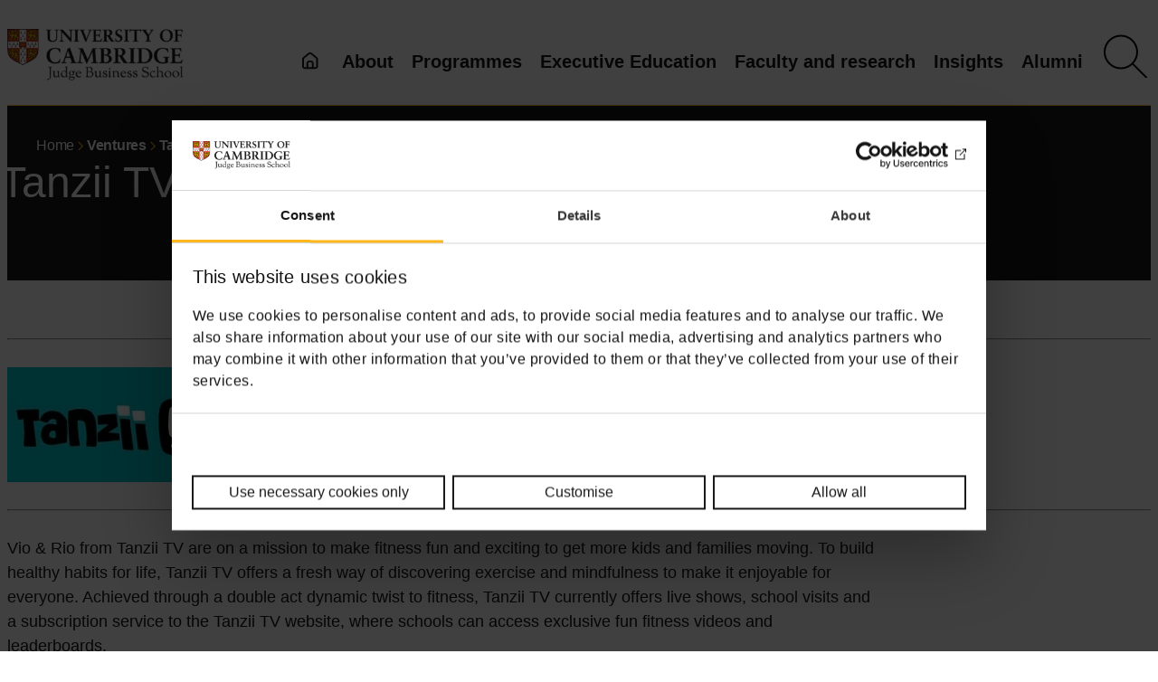

--- FILE ---
content_type: text/html; charset=UTF-8
request_url: https://www.jbs.cam.ac.uk/ventures/tanzii-tv/
body_size: 37674
content:
<!DOCTYPE html><html lang="en-GB"><head><script>if(navigator.userAgent.match(/MSIE|Internet Explorer/i)||navigator.userAgent.match(/Trident\/7\..*?rv:11/i)){let e=document.location.href;if(!e.match(/[?&]nonitro/)){if(e.indexOf("?")==-1){if(e.indexOf("#")==-1){document.location.href=e+"?nonitro=1"}else{document.location.href=e.replace("#","?nonitro=1#")}}else{if(e.indexOf("#")==-1){document.location.href=e+"&nonitro=1"}else{document.location.href=e.replace("#","&nonitro=1#")}}}}</script><link rel="preconnect" href="https://www.jbs.cam.ac.uk" /><meta charset="UTF-8" /><meta name="viewport" content="width=device-width, initial-scale=1" /><meta name="robots" content="index, follow, max-image-preview:large, max-snippet:-1, max-video-preview:-1" /><meta property="og:locale" content="en_GB" /><meta property="og:type" content="article" /><meta property="og:title" content="Tanzii TV - Cambridge Judge Business School" /><meta property="og:description" content="Vio &amp; Rio from Tanzii TV are on a mission to make fitness fun and exciting to get more kids and families&nbsp;…" /><meta property="og:url" content="https://www.jbs.cam.ac.uk/ventures/tanzii-tv/" /><meta property="og:site_name" content="Cambridge Judge Business School" /><meta property="article:publisher" content="https://www.facebook.com/CambridgeJudgeBusinessSchool/" /><meta property="article:modified_time" content="2025-05-20T15:21:03+00:00" /><meta property="og:image" content="https://www.jbs.cam.ac.uk/wp-content/uploads/2024/11/cjbs-logo-with-shield-on-yellow-1200x675-1.jpg" /><meta property="og:image:width" content="1200" /><meta property="og:image:height" content="675" /><meta property="og:image:type" content="image/jpeg" /><meta name="twitter:label1" content="Estimated reading time" /><meta name="twitter:data1" content="1 minute" /><title>Tanzii TV - Cambridge Judge Business School</title><meta name="msapplication-TileImage" content="https://www.jbs.cam.ac.uk/wp-content/uploads/2023/07/cropped-cjbs-favicon-270x270.png" /><meta name="generator" content="NitroPack" /><script>var NPSH,NitroScrollHelper;NPSH=NitroScrollHelper=function(){let e=null;const o=window.sessionStorage.getItem("nitroScrollPos");function t(){let e=JSON.parse(window.sessionStorage.getItem("nitroScrollPos"))||{};if(typeof e!=="object"){e={}}e[document.URL]=window.scrollY;window.sessionStorage.setItem("nitroScrollPos",JSON.stringify(e))}window.addEventListener("scroll",function(){if(e!==null){clearTimeout(e)}e=setTimeout(t,200)},{passive:true});let r={};r.getScrollPos=()=>{if(!o){return 0}const e=JSON.parse(o);return e[document.URL]||0};r.isScrolled=()=>{return r.getScrollPos()>document.documentElement.clientHeight*.5};return r}();</script><script>(function(){var a=false;var e=document.documentElement.classList;var i=navigator.userAgent.toLowerCase();var n=["android","iphone","ipad"];var r=n.length;var o;var d=null;for(var t=0;t<r;t++){o=n[t];if(i.indexOf(o)>-1)d=o;if(e.contains(o)){a=true;e.remove(o)}}if(a&&d){e.add(d);if(d=="iphone"||d=="ipad"){e.add("ios")}}})();</script><script type="text/worker" id="nitro-web-worker">var preloadRequests=0;var remainingCount={};var baseURI="";self.onmessage=function(e){switch(e.data.cmd){case"RESOURCE_PRELOAD":var o=e.data.requestId;remainingCount[o]=0;e.data.resources.forEach(function(e){preload(e,function(o){return function(){console.log(o+" DONE: "+e);if(--remainingCount[o]==0){self.postMessage({cmd:"RESOURCE_PRELOAD",requestId:o})}}}(o));remainingCount[o]++});break;case"SET_BASEURI":baseURI=e.data.uri;break}};async function preload(e,o){if(typeof URL!=="undefined"&&baseURI){try{var a=new URL(e,baseURI);e=a.href}catch(e){console.log("Worker error: "+e.message)}}console.log("Preloading "+e);try{var n=new Request(e,{mode:"no-cors",redirect:"follow"});await fetch(n);o()}catch(a){console.log(a);var r=new XMLHttpRequest;r.responseType="blob";r.onload=o;r.onerror=o;r.open("GET",e,true);r.send()}}</script><script id="nprl">(()=>{if(window.NPRL!=undefined)return;(function(e){var t=e.prototype;t.after||(t.after=function(){var e,t=arguments,n=t.length,r=0,i=this,o=i.parentNode,a=Node,c=String,u=document;if(o!==null){while(r<n){(e=t[r])instanceof a?(i=i.nextSibling)!==null?o.insertBefore(e,i):o.appendChild(e):o.appendChild(u.createTextNode(c(e)));++r}}})})(Element);var e,t;e=t=function(){var t=false;var r=window.URL||window.webkitURL;var i=false;var o=true;var a=2;var c=null;var u=null;var d=true;var s=window.nitroGtmExcludes!=undefined;var l=s?JSON.parse(atob(window.nitroGtmExcludes)).map(e=>new RegExp(e)):[];var f;var m;var v=null;var p=null;var g=null;var h={touch:["touchmove","touchend"],default:["mousemove","click","keydown","wheel"]};var E=true;var y=[];var w=false;var b=[];var S=0;var N=0;var L=false;var T=0;var R=null;var O=false;var A=false;var C=false;var P=[];var I=[];var M=[];var k=[];var x=false;var _={};var j=new Map;var B="noModule"in HTMLScriptElement.prototype;var q=requestAnimationFrame||mozRequestAnimationFrame||webkitRequestAnimationFrame||msRequestAnimationFrame;const D="gtm.js?id=";function H(e,t){if(!_[e]){_[e]=[]}_[e].push(t)}function U(e,t){if(_[e]){var n=0,r=_[e];for(var n=0;n<r.length;n++){r[n].call(this,t)}}}function Y(){(function(e,t){var r=null;var i=function(e){r(e)};var o=null;var a={};var c=null;var u=null;var d=0;e.addEventListener(t,function(r){if(["load","DOMContentLoaded"].indexOf(t)!=-1){if(u){Q(function(){e.triggerNitroEvent(t)})}c=true}else if(t=="readystatechange"){d++;n.ogReadyState=d==1?"interactive":"complete";if(u&&u>=d){n.documentReadyState=n.ogReadyState;Q(function(){e.triggerNitroEvent(t)})}}});e.addEventListener(t+"Nitro",function(e){if(["load","DOMContentLoaded"].indexOf(t)!=-1){if(!c){e.preventDefault();e.stopImmediatePropagation()}else{}u=true}else if(t=="readystatechange"){u=n.documentReadyState=="interactive"?1:2;if(d<u){e.preventDefault();e.stopImmediatePropagation()}}});switch(t){case"load":o="onload";break;case"readystatechange":o="onreadystatechange";break;case"pageshow":o="onpageshow";break;default:o=null;break}if(o){Object.defineProperty(e,o,{get:function(){return r},set:function(n){if(typeof n!=="function"){r=null;e.removeEventListener(t+"Nitro",i)}else{if(!r){e.addEventListener(t+"Nitro",i)}r=n}}})}Object.defineProperty(e,"addEventListener"+t,{value:function(r){if(r!=t||!n.startedScriptLoading||document.currentScript&&document.currentScript.hasAttribute("nitro-exclude")){}else{arguments[0]+="Nitro"}e.ogAddEventListener.apply(e,arguments);a[arguments[1]]=arguments[0]}});Object.defineProperty(e,"removeEventListener"+t,{value:function(t){var n=a[arguments[1]];arguments[0]=n;e.ogRemoveEventListener.apply(e,arguments)}});Object.defineProperty(e,"triggerNitroEvent"+t,{value:function(t,n){n=n||e;var r=new Event(t+"Nitro",{bubbles:true});r.isNitroPack=true;Object.defineProperty(r,"type",{get:function(){return t},set:function(){}});Object.defineProperty(r,"target",{get:function(){return n},set:function(){}});e.dispatchEvent(r)}});if(typeof e.triggerNitroEvent==="undefined"){(function(){var t=e.addEventListener;var n=e.removeEventListener;Object.defineProperty(e,"ogAddEventListener",{value:t});Object.defineProperty(e,"ogRemoveEventListener",{value:n});Object.defineProperty(e,"addEventListener",{value:function(n){var r="addEventListener"+n;if(typeof e[r]!=="undefined"){e[r].apply(e,arguments)}else{t.apply(e,arguments)}},writable:true});Object.defineProperty(e,"removeEventListener",{value:function(t){var r="removeEventListener"+t;if(typeof e[r]!=="undefined"){e[r].apply(e,arguments)}else{n.apply(e,arguments)}}});Object.defineProperty(e,"triggerNitroEvent",{value:function(t,n){var r="triggerNitroEvent"+t;if(typeof e[r]!=="undefined"){e[r].apply(e,arguments)}}})})()}}).apply(null,arguments)}Y(window,"load");Y(window,"pageshow");Y(window,"DOMContentLoaded");Y(document,"DOMContentLoaded");Y(document,"readystatechange");try{var F=new Worker(r.createObjectURL(new Blob([document.getElementById("nitro-web-worker").textContent],{type:"text/javascript"})))}catch(e){var F=new Worker("data:text/javascript;base64,"+btoa(document.getElementById("nitro-web-worker").textContent))}F.onmessage=function(e){if(e.data.cmd=="RESOURCE_PRELOAD"){U(e.data.requestId,e)}};if(typeof document.baseURI!=="undefined"){F.postMessage({cmd:"SET_BASEURI",uri:document.baseURI})}var G=function(e){if(--S==0){Q(K)}};var W=function(e){e.target.removeEventListener("load",W);e.target.removeEventListener("error",W);e.target.removeEventListener("nitroTimeout",W);if(e.type!="nitroTimeout"){clearTimeout(e.target.nitroTimeout)}if(--N==0&&S==0){Q(J)}};var X=function(e){var t=e.textContent;try{var n=r.createObjectURL(new Blob([t.replace(/^(?:<!--)?(.*?)(?:-->)?$/gm,"$1")],{type:"text/javascript"}))}catch(e){var n="data:text/javascript;base64,"+btoa(t.replace(/^(?:<!--)?(.*?)(?:-->)?$/gm,"$1"))}return n};var K=function(){n.documentReadyState="interactive";document.triggerNitroEvent("readystatechange");document.triggerNitroEvent("DOMContentLoaded");if(window.pageYOffset||window.pageXOffset){window.dispatchEvent(new Event("scroll"))}A=true;Q(function(){if(N==0){Q(J)}Q($)})};var J=function(){if(!A||O)return;O=true;R.disconnect();en();n.documentReadyState="complete";document.triggerNitroEvent("readystatechange");window.triggerNitroEvent("load",document);window.triggerNitroEvent("pageshow",document);if(window.pageYOffset||window.pageXOffset||location.hash){let e=typeof history.scrollRestoration!=="undefined"&&history.scrollRestoration=="auto";if(e&&typeof NPSH!=="undefined"&&NPSH.getScrollPos()>0&&window.pageYOffset>document.documentElement.clientHeight*.5){window.scrollTo(0,NPSH.getScrollPos())}else if(location.hash){try{let e=document.querySelector(location.hash);if(e){e.scrollIntoView()}}catch(e){}}}var e=null;if(a==1){e=eo}else{e=eu}Q(e)};var Q=function(e){setTimeout(e,0)};var V=function(e){if(e.type=="touchend"||e.type=="click"){g=e}};var $=function(){if(d&&g){setTimeout(function(e){return function(){var t=function(e,t,n){var r=new Event(e,{bubbles:true,cancelable:true});if(e=="click"){r.clientX=t;r.clientY=n}else{r.touches=[{clientX:t,clientY:n}]}return r};var n;if(e.type=="touchend"){var r=e.changedTouches[0];n=document.elementFromPoint(r.clientX,r.clientY);n.dispatchEvent(t("touchstart"),r.clientX,r.clientY);n.dispatchEvent(t("touchend"),r.clientX,r.clientY);n.dispatchEvent(t("click"),r.clientX,r.clientY)}else if(e.type=="click"){n=document.elementFromPoint(e.clientX,e.clientY);n.dispatchEvent(t("click"),e.clientX,e.clientY)}}}(g),150);g=null}};var z=function(e){if(e.tagName=="SCRIPT"&&!e.hasAttribute("data-nitro-for-id")&&!e.hasAttribute("nitro-document-write")||e.tagName=="IMG"&&(e.hasAttribute("src")||e.hasAttribute("srcset"))||e.tagName=="IFRAME"&&e.hasAttribute("src")||e.tagName=="LINK"&&e.hasAttribute("href")&&e.hasAttribute("rel")&&e.getAttribute("rel")=="stylesheet"){if(e.tagName==="IFRAME"&&e.src.indexOf("about:blank")>-1){return}var t="";switch(e.tagName){case"LINK":t=e.href;break;case"IMG":if(k.indexOf(e)>-1)return;t=e.srcset||e.src;break;default:t=e.src;break}var n=e.getAttribute("type");if(!t&&e.tagName!=="SCRIPT")return;if((e.tagName=="IMG"||e.tagName=="LINK")&&(t.indexOf("data:")===0||t.indexOf("blob:")===0))return;if(e.tagName=="SCRIPT"&&n&&n!=="text/javascript"&&n!=="application/javascript"){if(n!=="module"||!B)return}if(e.tagName==="SCRIPT"){if(k.indexOf(e)>-1)return;if(e.noModule&&B){return}let t=null;if(document.currentScript){if(document.currentScript.src&&document.currentScript.src.indexOf(D)>-1){t=document.currentScript}if(document.currentScript.hasAttribute("data-nitro-gtm-id")){e.setAttribute("data-nitro-gtm-id",document.currentScript.getAttribute("data-nitro-gtm-id"))}}else if(window.nitroCurrentScript){if(window.nitroCurrentScript.src&&window.nitroCurrentScript.src.indexOf(D)>-1){t=window.nitroCurrentScript}}if(t&&s){let n=false;for(const t of l){n=e.src?t.test(e.src):t.test(e.textContent);if(n){break}}if(!n){e.type="text/googletagmanagerscript";let n=t.hasAttribute("data-nitro-gtm-id")?t.getAttribute("data-nitro-gtm-id"):t.id;if(!j.has(n)){j.set(n,[])}let r=j.get(n);r.push(e);return}}if(!e.src){if(e.textContent.length>0){e.textContent+="\n;if(document.currentScript.nitroTimeout) {clearTimeout(document.currentScript.nitroTimeout);}; setTimeout(function() { this.dispatchEvent(new Event('load')); }.bind(document.currentScript), 0);"}else{return}}else{}k.push(e)}if(!e.hasOwnProperty("nitroTimeout")){N++;e.addEventListener("load",W,true);e.addEventListener("error",W,true);e.addEventListener("nitroTimeout",W,true);e.nitroTimeout=setTimeout(function(){console.log("Resource timed out",e);e.dispatchEvent(new Event("nitroTimeout"))},5e3)}}};var Z=function(e){if(e.hasOwnProperty("nitroTimeout")&&e.nitroTimeout){clearTimeout(e.nitroTimeout);e.nitroTimeout=null;e.dispatchEvent(new Event("nitroTimeout"))}};document.documentElement.addEventListener("load",function(e){if(e.target.tagName=="SCRIPT"||e.target.tagName=="IMG"){k.push(e.target)}},true);document.documentElement.addEventListener("error",function(e){if(e.target.tagName=="SCRIPT"||e.target.tagName=="IMG"){k.push(e.target)}},true);var ee=["appendChild","replaceChild","insertBefore","prepend","append","before","after","replaceWith","insertAdjacentElement"];var et=function(){if(s){window._nitro_setTimeout=window.setTimeout;window.setTimeout=function(e,t,...n){let r=document.currentScript||window.nitroCurrentScript;if(!r||r.src&&r.src.indexOf(D)==-1){return window._nitro_setTimeout.call(window,e,t,...n)}return window._nitro_setTimeout.call(window,function(e,t){return function(...n){window.nitroCurrentScript=e;t(...n)}}(r,e),t,...n)}}ee.forEach(function(e){HTMLElement.prototype["og"+e]=HTMLElement.prototype[e];HTMLElement.prototype[e]=function(...t){if(this.parentNode||this===document.documentElement){switch(e){case"replaceChild":case"insertBefore":t.pop();break;case"insertAdjacentElement":t.shift();break}t.forEach(function(e){if(!e)return;if(e.tagName=="SCRIPT"){z(e)}else{if(e.children&&e.children.length>0){e.querySelectorAll("script").forEach(z)}}})}return this["og"+e].apply(this,arguments)}})};var en=function(){if(s&&typeof window._nitro_setTimeout==="function"){window.setTimeout=window._nitro_setTimeout}ee.forEach(function(e){HTMLElement.prototype[e]=HTMLElement.prototype["og"+e]})};var er=async function(){if(o){ef(f);ef(V);if(v){clearTimeout(v);v=null}}if(T===1){L=true;return}else if(T===0){T=-1}n.startedScriptLoading=true;Object.defineProperty(document,"readyState",{get:function(){return n.documentReadyState},set:function(){}});var e=document.documentElement;var t={attributes:true,attributeFilter:["src"],childList:true,subtree:true};R=new MutationObserver(function(e,t){e.forEach(function(e){if(e.type=="childList"&&e.addedNodes.length>0){e.addedNodes.forEach(function(e){if(!document.documentElement.contains(e)){return}if(e.tagName=="IMG"||e.tagName=="IFRAME"||e.tagName=="LINK"){z(e)}})}if(e.type=="childList"&&e.removedNodes.length>0){e.removedNodes.forEach(function(e){if(e.tagName=="IFRAME"||e.tagName=="LINK"){Z(e)}})}if(e.type=="attributes"){var t=e.target;if(!document.documentElement.contains(t)){return}if(t.tagName=="IFRAME"||t.tagName=="LINK"||t.tagName=="IMG"||t.tagName=="SCRIPT"){z(t)}}})});R.observe(e,t);if(!s){et()}await Promise.all(P);var r=b.shift();var i=null;var a=false;while(r){var c;var u=JSON.parse(atob(r.meta));var d=u.delay;if(r.type=="inline"){var l=document.getElementById(r.id);if(l){l.remove()}else{r=b.shift();continue}c=X(l);if(c===false){r=b.shift();continue}}else{c=r.src}if(!a&&r.type!="inline"&&(typeof u.attributes.async!="undefined"||typeof u.attributes.defer!="undefined")){if(i===null){i=r}else if(i===r){a=true}if(!a){b.push(r);r=b.shift();continue}}var m=document.createElement("script");m.src=c;m.setAttribute("data-nitro-for-id",r.id);for(var p in u.attributes){try{if(u.attributes[p]===false){m.setAttribute(p,"")}else{m.setAttribute(p,u.attributes[p])}}catch(e){console.log("Error while setting script attribute",m,e)}}m.async=false;if(u.canonicalLink!=""&&Object.getOwnPropertyDescriptor(m,"src")?.configurable!==false){(e=>{Object.defineProperty(m,"src",{get:function(){return e.canonicalLink},set:function(){}})})(u)}if(d){setTimeout((function(e,t){var n=document.querySelector("[data-nitro-marker-id='"+t+"']");if(n){n.after(e)}else{document.head.appendChild(e)}}).bind(null,m,r.id),d)}else{m.addEventListener("load",G);m.addEventListener("error",G);if(!m.noModule||!B){S++}var g=document.querySelector("[data-nitro-marker-id='"+r.id+"']");if(g){Q(function(e,t){return function(){e.after(t)}}(g,m))}else{Q(function(e){return function(){document.head.appendChild(e)}}(m))}}r=b.shift()}};var ei=function(){var e=document.getElementById("nitro-deferred-styles");var t=document.createElement("div");t.innerHTML=e.textContent;return t};var eo=async function(e){isPreload=e&&e.type=="NitroPreload";if(!isPreload){T=-1;E=false;if(o){ef(f);ef(V);if(v){clearTimeout(v);v=null}}}if(w===false){var t=ei();let e=t.querySelectorAll('style,link[rel="stylesheet"]');w=e.length;if(w){let e=document.getElementById("nitro-deferred-styles-marker");e.replaceWith.apply(e,t.childNodes)}else if(isPreload){Q(ed)}else{es()}}else if(w===0&&!isPreload){es()}};var ea=function(){var e=ei();var t=e.childNodes;var n;var r=[];for(var i=0;i<t.length;i++){n=t[i];if(n.href){r.push(n.href)}}var o="css-preload";H(o,function(e){eo(new Event("NitroPreload"))});if(r.length){F.postMessage({cmd:"RESOURCE_PRELOAD",resources:r,requestId:o})}else{Q(function(){U(o)})}};var ec=function(){if(T===-1)return;T=1;var e=[];var t,n;for(var r=0;r<b.length;r++){t=b[r];if(t.type!="inline"){if(t.src){n=JSON.parse(atob(t.meta));if(n.delay)continue;if(n.attributes.type&&n.attributes.type=="module"&&!B)continue;e.push(t.src)}}}if(e.length){var i="js-preload";H(i,function(e){T=2;if(L){Q(er)}});F.postMessage({cmd:"RESOURCE_PRELOAD",resources:e,requestId:i})}};var eu=function(){while(I.length){style=I.shift();if(style.hasAttribute("nitropack-onload")){style.setAttribute("onload",style.getAttribute("nitropack-onload"));Q(function(e){return function(){e.dispatchEvent(new Event("load"))}}(style))}}while(M.length){style=M.shift();if(style.hasAttribute("nitropack-onerror")){style.setAttribute("onerror",style.getAttribute("nitropack-onerror"));Q(function(e){return function(){e.dispatchEvent(new Event("error"))}}(style))}}};var ed=function(){if(!x){if(i){Q(function(){var e=document.getElementById("nitro-critical-css");if(e){e.remove()}})}x=true;onStylesLoadEvent=new Event("NitroStylesLoaded");onStylesLoadEvent.isNitroPack=true;window.dispatchEvent(onStylesLoadEvent)}};var es=function(){if(a==2){Q(er)}else{eu()}};var el=function(e){m.forEach(function(t){document.addEventListener(t,e,true)})};var ef=function(e){m.forEach(function(t){document.removeEventListener(t,e,true)})};if(s){et()}return{setAutoRemoveCriticalCss:function(e){i=e},registerScript:function(e,t,n){b.push({type:"remote",src:e,id:t,meta:n})},registerInlineScript:function(e,t){b.push({type:"inline",id:e,meta:t})},registerStyle:function(e,t,n){y.push({href:e,rel:t,media:n})},onLoadStyle:function(e){I.push(e);if(w!==false&&--w==0){Q(ed);if(E){E=false}else{es()}}},onErrorStyle:function(e){M.push(e);if(w!==false&&--w==0){Q(ed);if(E){E=false}else{es()}}},loadJs:function(e,t){if(!e.src){var n=X(e);if(n!==false){e.src=n;e.textContent=""}}if(t){Q(function(e,t){return function(){e.after(t)}}(t,e))}else{Q(function(e){return function(){document.head.appendChild(e)}}(e))}},loadQueuedResources:async function(){window.dispatchEvent(new Event("NitroBootStart"));if(p){clearTimeout(p);p=null}window.removeEventListener("load",e.loadQueuedResources);f=a==1?er:eo;if(!o||g){Q(f)}else{if(navigator.userAgent.indexOf(" Edge/")==-1){ea();H("css-preload",ec)}el(f);if(u){if(c){v=setTimeout(f,c)}}else{}}},fontPreload:function(e){var t="critical-fonts";H(t,function(e){document.getElementById("nitro-critical-fonts").type="text/css"});F.postMessage({cmd:"RESOURCE_PRELOAD",resources:e,requestId:t})},boot:function(){if(t)return;t=true;C=typeof NPSH!=="undefined"&&NPSH.isScrolled();let n=document.prerendering;if(location.hash||C||n){o=false}m=h.default.concat(h.touch);p=setTimeout(e.loadQueuedResources,1500);el(V);if(C){e.loadQueuedResources()}else{window.addEventListener("load",e.loadQueuedResources)}},addPrerequisite:function(e){P.push(e)},getTagManagerNodes:function(e){if(!e)return j;return j.get(e)??[]}}}();var n,r;n=r=function(){var t=document.write;return{documentWrite:function(n,r){if(n&&n.hasAttribute("nitro-exclude")){return t.call(document,r)}var i=null;if(n.documentWriteContainer){i=n.documentWriteContainer}else{i=document.createElement("span");n.documentWriteContainer=i}var o=null;if(n){if(n.hasAttribute("data-nitro-for-id")){o=document.querySelector('template[data-nitro-marker-id="'+n.getAttribute("data-nitro-for-id")+'"]')}else{o=n}}i.innerHTML+=r;i.querySelectorAll("script").forEach(function(e){e.setAttribute("nitro-document-write","")});if(!i.parentNode){if(o){o.parentNode.insertBefore(i,o)}else{document.body.appendChild(i)}}var a=document.createElement("span");a.innerHTML=r;var c=a.querySelectorAll("script");if(c.length){c.forEach(function(t){var n=t.getAttributeNames();var r=document.createElement("script");n.forEach(function(e){r.setAttribute(e,t.getAttribute(e))});r.async=false;if(!t.src&&t.textContent){r.textContent=t.textContent}e.loadJs(r,o)})}},TrustLogo:function(e,t){var n=document.getElementById(e);var r=document.createElement("img");r.src=t;n.parentNode.insertBefore(r,n)},documentReadyState:"loading",ogReadyState:document.readyState,startedScriptLoading:false,loadScriptDelayed:function(e,t){setTimeout(function(){var t=document.createElement("script");t.src=e;document.head.appendChild(t)},t)}}}();document.write=function(e){n.documentWrite(document.currentScript,e)};document.writeln=function(e){n.documentWrite(document.currentScript,e+"\n")};window.NPRL=e;window.NitroResourceLoader=t;window.NPh=n;window.NitroPackHelper=r})();</script><style id="nitro-fonts">@font-face{font-family:dashicons;src:url("https://www.jbs.cam.ac.uk/nitropack_static/BdQvLhNEPrUniezoRrLDMvWSOTvVFrBU/assets/static/source/rev-d3bf3b8/www.jbs.cam.ac.uk/wp-includes/fonts/cc26977e9557edbbc60f1255fb1de6ee.dashicons.eot");src:url("https://www.jbs.cam.ac.uk/nitropack_static/BdQvLhNEPrUniezoRrLDMvWSOTvVFrBU/assets/static/source/rev-d3bf3b8/www.jbs.cam.ac.uk/wp-includes/fonts/cc26977e9557edbbc60f1255fb1de6ee.dashicons.ttf") format("truetype");font-weight:400;font-style:normal;font-display:swap}</style><style type="text/css" id="nitro-critical-css">.wp-block-site-logo{box-sizing:border-box;line-height:0}.wp-block-site-logo a{display:inline-block;line-height:0}.wp-block-site-logo img{height:auto;max-width:100%}.wp-block-site-logo a,.wp-block-site-logo img{border-radius:inherit}.wp-block-group{box-sizing:border-box}:where(.wp-block-group.has-background){padding:1.25em 2.375em}.wp-block-post-content{display:flow-root}.wp-block-image{margin:0 0 1em}.wp-block-spacer{clear:both}.wp-block-columns{align-items:normal !important;box-sizing:border-box;display:flex;flex-wrap:wrap !important}@media (min-width:782px){.wp-block-columns{flex-wrap:nowrap !important}}@media (min-width:782px){.wp-block-columns:not(.is-not-stacked-on-mobile)>.wp-block-column{flex-basis:0;flex-grow:1}.wp-block-columns:not(.is-not-stacked-on-mobile)>.wp-block-column[style*=flex-basis]{flex-grow:0}}:where(.wp-block-columns){margin-bottom:1.75em}:where(.wp-block-columns.has-background){padding:1.25em 2.375em}.wp-block-column{flex-grow:1;min-width:0;overflow-wrap:break-word;word-break:break-word}:root{--wp-admin-theme-color:#007cba;--wp-admin-theme-color--rgb:0,124,186;--wp-admin-theme-color-darker-10:#006ba1;--wp-admin-theme-color-darker-10--rgb:0,107,161;--wp-admin-theme-color-darker-20:#005a87;--wp-admin-theme-color-darker-20--rgb:0,90,135;--wp-admin-border-width-focus:2px;--wp-block-synced-color:#7a00df;--wp-block-synced-color--rgb:122,0,223;--wp-bound-block-color:var(--wp-block-synced-color)}:root{--wp--preset--font-size--normal:16px;--wp--preset--font-size--huge:42px}.has-text-align-center{text-align:center}html :where(img[class*=wp-image-]){height:auto;max-width:100%}:where(figure){margin:0 0 1em}:root{--wp--preset--aspect-ratio--square:1;--wp--preset--aspect-ratio--4-3:4/3;--wp--preset--aspect-ratio--3-4:3/4;--wp--preset--aspect-ratio--3-2:3/2;--wp--preset--aspect-ratio--2-3:2/3;--wp--preset--aspect-ratio--16-9:16/9;--wp--preset--aspect-ratio--9-16:9/16;--wp--preset--color--black:#000;--wp--preset--color--cyan-bluish-gray:#abb8c3;--wp--preset--color--white:#fff;--wp--preset--color--pale-pink:#f78da7;--wp--preset--color--vivid-red:#cf2e2e;--wp--preset--color--luminous-vivid-orange:#ff6900;--wp--preset--color--luminous-vivid-amber:#fcb900;--wp--preset--color--light-green-cyan:#7bdcb5;--wp--preset--color--vivid-green-cyan:#00d084;--wp--preset--color--pale-cyan-blue:#8ed1fc;--wp--preset--color--vivid-cyan-blue:#0693e3;--wp--preset--color--vivid-purple:#9b51e0;--wp--preset--color--background:#fff;--wp--preset--color--foreground:#1a1819;--wp--preset--color--primary:#ffb81c;--wp--preset--color--secondary:#f9f9f9;--wp--preset--color--transparent:transparent;--wp--preset--gradient--vivid-cyan-blue-to-vivid-purple:linear-gradient(135deg,rgba(6,147,227,1) 0%,#9b51e0 100%);--wp--preset--gradient--light-green-cyan-to-vivid-green-cyan:linear-gradient(135deg,#7adcb4 0%,#00d082 100%);--wp--preset--gradient--luminous-vivid-amber-to-luminous-vivid-orange:linear-gradient(135deg,rgba(252,185,0,1) 0%,rgba(255,105,0,1) 100%);--wp--preset--gradient--luminous-vivid-orange-to-vivid-red:linear-gradient(135deg,rgba(255,105,0,1) 0%,#cf2e2e 100%);--wp--preset--gradient--very-light-gray-to-cyan-bluish-gray:linear-gradient(135deg,#eee 0%,#a9b8c3 100%);--wp--preset--gradient--cool-to-warm-spectrum:linear-gradient(135deg,#4aeadc 0%,#9778d1 20%,#cf2aba 40%,#ee2c82 60%,#fb6962 80%,#fef84c 100%);--wp--preset--gradient--blush-light-purple:linear-gradient(135deg,#ffceec 0%,#9896f0 100%);--wp--preset--gradient--blush-bordeaux:linear-gradient(135deg,#fecda5 0%,#fe2d2d 50%,#6b003e 100%);--wp--preset--gradient--luminous-dusk:linear-gradient(135deg,#ffcb70 0%,#c751c0 50%,#4158d0 100%);--wp--preset--gradient--pale-ocean:linear-gradient(135deg,#fff5cb 0%,#b6e3d4 50%,#33a7b5 100%);--wp--preset--gradient--electric-grass:linear-gradient(135deg,#caf880 0%,#71ce7e 100%);--wp--preset--gradient--midnight:linear-gradient(135deg,#020381 0%,#2874fc 100%);--wp--preset--gradient--primary-white:linear-gradient(#5093d4 49.9%,#fff 50%);--wp--preset--gradient--white-primary:linear-gradient(#fff 49.9%,#5093d4 50%);--wp--preset--font-size--small:1.125rem;--wp--preset--font-size--medium:1.25rem;--wp--preset--font-size--large:2rem;--wp--preset--font-size--x-large:2.75rem;--wp--preset--font-size--extra-small:1rem;--wp--preset--font-size--xx-large:3.75rem;--wp--preset--font-family--default:"Myriad Pro",sans-serif;--wp--preset--font-family--sabon:"Sabon",sans-serif;--wp--preset--font-family--serif:"Times New Roman","New York",Times,"Noto Serif",serif;--wp--preset--spacing--20:.44rem;--wp--preset--spacing--30:.67rem;--wp--preset--spacing--40:1rem;--wp--preset--spacing--50:1.5rem;--wp--preset--spacing--60:2.25rem;--wp--preset--spacing--70:3.38rem;--wp--preset--spacing--80:5.06rem;--wp--preset--shadow--natural:6px 6px 9px rgba(0,0,0,.2);--wp--preset--shadow--deep:12px 12px 50px rgba(0,0,0,.4);--wp--preset--shadow--sharp:6px 6px 0px rgba(0,0,0,.2);--wp--preset--shadow--outlined:6px 6px 0px -3px rgba(255,255,255,1),6px 6px rgba(0,0,0,1);--wp--preset--shadow--crisp:6px 6px 0px rgba(0,0,0,1);--wp--custom--h-spacing:2.375rem;--wp--custom--button-shadow:0 8px 8px 0 rgba(0,0,0,.2);--wp--custom--small-button-shadow:0 1px 1px 0 rgba(0,0,0,.2);--wp--custom--button-highlight:0 0 0 #fff;--wp--custom--button-border-color:rgba(0,0,0,.05);--wp--custom--button-border-radius:4px;--wp--custom--button-padding:.3rem 1rem}:root{--wp--style--global--content-size:1100px;--wp--style--global--wide-size:1500px}:where(body){margin:0}:where(.wp-site-blocks)>*{margin-block-start:24px;margin-block-end:0}:where(.wp-site-blocks)>:first-child{margin-block-start:0}:where(.wp-site-blocks)>:last-child{margin-block-end:0}:root{--wp--style--block-gap:24px}body{background-color:var(--wp--preset--color--background);color:var(--wp--preset--color--foreground);font-family:var(--wp--preset--font-family--default);font-size:var(--wp--preset--font-size--medium);line-height:1.75;padding-top:0px;padding-right:0px;padding-bottom:0px;padding-left:0px}a:where(:not(.wp-element-button)){color:#066163;text-decoration:underline}:root :where(a:where(:not(.wp-element-button)):visited){color:#62374e}.has-background-color{color:var(--wp--preset--color--background) !important}.has-primary-color{color:var(--wp--preset--color--primary) !important}.has-black-background-color{background-color:var(--wp--preset--color--black) !important}.has-primary-background-color{background-color:var(--wp--preset--color--primary) !important}.has-transparent-background-color{background-color:var(--wp--preset--color--transparent) !important}.has-small-font-size{font-size:var(--wp--preset--font-size--small) !important}#mega-menu-wrap-headerMenuLocation,#mega-menu-wrap-headerMenuLocation #mega-menu-headerMenuLocation,#mega-menu-wrap-headerMenuLocation #mega-menu-headerMenuLocation ul.mega-sub-menu,#mega-menu-wrap-headerMenuLocation #mega-menu-headerMenuLocation li.mega-menu-item,#mega-menu-wrap-headerMenuLocation #mega-menu-headerMenuLocation li.mega-menu-row,#mega-menu-wrap-headerMenuLocation #mega-menu-headerMenuLocation li.mega-menu-column,#mega-menu-wrap-headerMenuLocation #mega-menu-headerMenuLocation a.mega-menu-link{border-radius:0;box-shadow:none;background:none;border:0;bottom:auto;box-sizing:border-box;clip:auto;color:#666;display:block;float:none;font-family:inherit;font-size:14px;height:auto;left:auto;line-height:1.7;list-style-type:none;margin:0;min-height:auto;max-height:none;min-width:auto;max-width:none;opacity:1;outline:none;overflow:visible;padding:0;position:relative;right:auto;text-align:left;text-decoration:none;text-indent:0;text-transform:none;transform:none;top:auto;vertical-align:baseline;visibility:inherit;width:auto;word-wrap:break-word;white-space:normal}#mega-menu-wrap-headerMenuLocation:before,#mega-menu-wrap-headerMenuLocation #mega-menu-headerMenuLocation:before,#mega-menu-wrap-headerMenuLocation #mega-menu-headerMenuLocation ul.mega-sub-menu:before,#mega-menu-wrap-headerMenuLocation #mega-menu-headerMenuLocation li.mega-menu-item:before,#mega-menu-wrap-headerMenuLocation #mega-menu-headerMenuLocation li.mega-menu-row:before,#mega-menu-wrap-headerMenuLocation #mega-menu-headerMenuLocation li.mega-menu-column:before,#mega-menu-wrap-headerMenuLocation #mega-menu-headerMenuLocation a.mega-menu-link:before,#mega-menu-wrap-headerMenuLocation:after,#mega-menu-wrap-headerMenuLocation #mega-menu-headerMenuLocation:after,#mega-menu-wrap-headerMenuLocation #mega-menu-headerMenuLocation ul.mega-sub-menu:after,#mega-menu-wrap-headerMenuLocation #mega-menu-headerMenuLocation li.mega-menu-item:after,#mega-menu-wrap-headerMenuLocation #mega-menu-headerMenuLocation li.mega-menu-row:after,#mega-menu-wrap-headerMenuLocation #mega-menu-headerMenuLocation li.mega-menu-column:after,#mega-menu-wrap-headerMenuLocation #mega-menu-headerMenuLocation a.mega-menu-link:after{display:none}#mega-menu-wrap-headerMenuLocation{border-radius:0}@media only screen and (min-width:1230px){#mega-menu-wrap-headerMenuLocation{background:#222}}#mega-menu-wrap-headerMenuLocation #mega-menu-headerMenuLocation{text-align:left;padding:0px 0px 0px 0px}#mega-menu-wrap-headerMenuLocation #mega-menu-headerMenuLocation a.mega-menu-link{display:inline}#mega-menu-wrap-headerMenuLocation #mega-menu-headerMenuLocation p{margin-bottom:10px}#mega-menu-wrap-headerMenuLocation #mega-menu-headerMenuLocation img{max-width:100%}#mega-menu-wrap-headerMenuLocation #mega-menu-headerMenuLocation li.mega-menu-item>ul.mega-sub-menu{display:block;visibility:hidden;opacity:1}@media only screen and (min-width:1230px){#mega-menu-wrap-headerMenuLocation #mega-menu-headerMenuLocation[data-effect="fade_up"] li.mega-menu-item.mega-menu-megamenu>ul.mega-sub-menu{opacity:0;transform:translate(0,10px)}}#mega-menu-wrap-headerMenuLocation #mega-menu-headerMenuLocation li.mega-menu-item.mega-menu-megamenu ul.mega-sub-menu ul.mega-sub-menu{visibility:inherit;opacity:1;display:block}#mega-menu-wrap-headerMenuLocation #mega-menu-headerMenuLocation li.mega-menu-item.mega-menu-megamenu ul.mega-sub-menu li.mega-2-columns>ul.mega-sub-menu>li.mega-menu-item{float:left;width:50%}#mega-menu-wrap-headerMenuLocation #mega-menu-headerMenuLocation li.mega-menu-item a.mega-menu-link:before{display:inline-block;font:inherit;font-family:dashicons;position:static;margin:0 6px 0 0px;vertical-align:top;-webkit-font-smoothing:antialiased;-moz-osx-font-smoothing:grayscale;color:inherit;background:transparent;height:auto;width:auto;top:auto}@media only screen and (min-width:1230px){#mega-menu-wrap-headerMenuLocation #mega-menu-headerMenuLocation>li.mega-menu-megamenu.mega-menu-item{position:static}}#mega-menu-wrap-headerMenuLocation #mega-menu-headerMenuLocation>li.mega-menu-item{margin:0 0px 0 0;display:inline-block;height:auto;vertical-align:middle}#mega-menu-wrap-headerMenuLocation #mega-menu-headerMenuLocation>li.mega-menu-item>a.mega-menu-link{line-height:40px;height:40px;padding:0px 10px 0px 10px;vertical-align:baseline;width:auto;display:block;color:#fff;text-transform:none;text-decoration:none;text-align:left;background:rgba(0,0,0,0);border:0;border-radius:0;font-family:inherit;font-size:14px;font-weight:normal;outline:none}#mega-menu-wrap-headerMenuLocation #mega-menu-headerMenuLocation li.mega-menu-megamenu>ul.mega-sub-menu>li.mega-menu-row{width:100%;float:left}#mega-menu-wrap-headerMenuLocation #mega-menu-headerMenuLocation li.mega-menu-megamenu>ul.mega-sub-menu>li.mega-menu-row .mega-menu-column{float:left;min-height:1px}@media only screen and (min-width:1230px){#mega-menu-wrap-headerMenuLocation #mega-menu-headerMenuLocation li.mega-menu-megamenu>ul.mega-sub-menu>li.mega-menu-row>ul.mega-sub-menu>li.mega-menu-columns-3-of-12{width:25%}#mega-menu-wrap-headerMenuLocation #mega-menu-headerMenuLocation li.mega-menu-megamenu>ul.mega-sub-menu>li.mega-menu-row>ul.mega-sub-menu>li.mega-menu-columns-4-of-12{width:33.33333%}#mega-menu-wrap-headerMenuLocation #mega-menu-headerMenuLocation li.mega-menu-megamenu>ul.mega-sub-menu>li.mega-menu-row>ul.mega-sub-menu>li.mega-menu-columns-8-of-12{width:66.66667%}#mega-menu-wrap-headerMenuLocation #mega-menu-headerMenuLocation li.mega-menu-megamenu>ul.mega-sub-menu>li.mega-menu-row>ul.mega-sub-menu>li.mega-menu-columns-12-of-12{width:100%}}#mega-menu-wrap-headerMenuLocation #mega-menu-headerMenuLocation li.mega-menu-megamenu>ul.mega-sub-menu>li.mega-menu-row .mega-menu-column>ul.mega-sub-menu>li.mega-menu-item{padding:15px 15px 15px 15px;width:100%}#mega-menu-wrap-headerMenuLocation #mega-menu-headerMenuLocation>li.mega-menu-megamenu>ul.mega-sub-menu{z-index:999;border-radius:0;background:#f1f1f1;border:0;padding:0px 0px 0px 0px;position:absolute;width:100%;max-width:none;left:0}@media only screen and (min-width:1230px){#mega-menu-wrap-headerMenuLocation #mega-menu-headerMenuLocation>li.mega-menu-megamenu>ul.mega-sub-menu li.mega-menu-columns-3-of-12{width:25%}#mega-menu-wrap-headerMenuLocation #mega-menu-headerMenuLocation>li.mega-menu-megamenu>ul.mega-sub-menu li.mega-menu-columns-4-of-12{width:33.33333%}#mega-menu-wrap-headerMenuLocation #mega-menu-headerMenuLocation>li.mega-menu-megamenu>ul.mega-sub-menu li.mega-menu-columns-8-of-12{width:66.66667%}#mega-menu-wrap-headerMenuLocation #mega-menu-headerMenuLocation>li.mega-menu-megamenu>ul.mega-sub-menu li.mega-menu-columns-12-of-12{width:100%}}#mega-menu-wrap-headerMenuLocation #mega-menu-headerMenuLocation>li.mega-menu-megamenu>ul.mega-sub-menu li.mega-menu-column>ul.mega-sub-menu>li.mega-menu-item{color:#666;font-family:inherit;font-size:14px;display:block;float:left;clear:none;padding:15px 15px 15px 15px;vertical-align:top}#mega-menu-wrap-headerMenuLocation #mega-menu-headerMenuLocation>li.mega-menu-megamenu>ul.mega-sub-menu li.mega-menu-column>ul.mega-sub-menu>li.mega-menu-item>a.mega-menu-link{color:#555;font-family:inherit;font-size:16px;text-transform:uppercase;text-decoration:none;font-weight:bold;text-align:left;margin:0px 0px 0px 0px;padding:0px 0px 0px 0px;vertical-align:top;display:block;border:0}#mega-menu-wrap-headerMenuLocation #mega-menu-headerMenuLocation>li.mega-menu-megamenu>ul.mega-sub-menu li.mega-menu-column>ul.mega-sub-menu>li.mega-menu-item li.mega-menu-item>a.mega-menu-link{color:#666;font-family:inherit;font-size:14px;text-transform:none;text-decoration:none;font-weight:normal;text-align:left;margin:0px 0px 0px 0px;padding:0px 0px 0px 0px;vertical-align:top;display:block;border:0}#mega-menu-wrap-headerMenuLocation #mega-menu-headerMenuLocation li.mega-menu-item-has-children>a.mega-menu-link>span.mega-indicator{display:inline-block;width:auto;background:transparent;position:relative;left:auto;min-width:auto;font-size:inherit;padding:0;margin:0 0 0 6px;height:auto;line-height:inherit;color:inherit}#mega-menu-wrap-headerMenuLocation #mega-menu-headerMenuLocation li.mega-menu-item-has-children>a.mega-menu-link>span.mega-indicator:after{content:"";font-family:dashicons;font-weight:normal;display:inline-block;margin:0;vertical-align:top;-webkit-font-smoothing:antialiased;-moz-osx-font-smoothing:grayscale;transform:rotate(0);color:inherit;position:relative;background:transparent;height:auto;width:auto;right:auto;line-height:inherit}#mega-menu-wrap-headerMenuLocation #mega-menu-headerMenuLocation li.mega-menu-item-has-children li.mega-menu-item-has-children>a.mega-menu-link>span.mega-indicator{float:right}#mega-menu-wrap-headerMenuLocation #mega-menu-headerMenuLocation li.mega-menu-megamenu:not(.mega-menu-tabbed) li.mega-menu-item-has-children:not(.mega-collapse-children)>a.mega-menu-link>span.mega-indicator{display:none}@media only screen and (min-width:1230px){#mega-menu-wrap-headerMenuLocation #mega-menu-headerMenuLocation li.mega-hide-on-desktop{display:none}}#mega-menu-wrap-headerMenuLocation .mega-menu-toggle{display:none;z-index:1;background:#222;border-radius:2px 2px 2px 2px;line-height:40px;height:40px;text-align:left;outline:none;white-space:nowrap}#mega-menu-wrap-headerMenuLocation .mega-menu-toggle .mega-toggle-blocks-left,#mega-menu-wrap-headerMenuLocation .mega-menu-toggle .mega-toggle-blocks-center,#mega-menu-wrap-headerMenuLocation .mega-menu-toggle .mega-toggle-blocks-right{display:-webkit-box;display:-ms-flexbox;display:-webkit-flex;display:flex;-ms-flex-preferred-size:33.33%;-webkit-flex-basis:33.33%;flex-basis:33.33%}#mega-menu-wrap-headerMenuLocation .mega-menu-toggle .mega-toggle-blocks-left{-webkit-box-flex:1;-ms-flex:1;-webkit-flex:1;flex:1;-webkit-box-pack:start;-ms-flex-pack:start;-webkit-justify-content:flex-start;justify-content:flex-start}#mega-menu-wrap-headerMenuLocation .mega-menu-toggle .mega-toggle-blocks-center{-webkit-box-pack:center;-ms-flex-pack:center;-webkit-justify-content:center;justify-content:center}#mega-menu-wrap-headerMenuLocation .mega-menu-toggle .mega-toggle-blocks-right{-webkit-box-flex:1;-ms-flex:1;-webkit-flex:1;flex:1;-webkit-box-pack:end;-ms-flex-pack:end;-webkit-justify-content:flex-end;justify-content:flex-end}#mega-menu-wrap-headerMenuLocation .mega-menu-toggle .mega-toggle-blocks-right .mega-toggle-block{margin-right:6px}#mega-menu-wrap-headerMenuLocation .mega-menu-toggle .mega-toggle-blocks-right .mega-toggle-block:only-child{margin-left:6px}#mega-menu-wrap-headerMenuLocation .mega-menu-toggle .mega-toggle-block{display:-webkit-box;display:-ms-flexbox;display:-webkit-flex;display:flex;height:100%;outline:0;-webkit-align-self:center;-ms-flex-item-align:center;align-self:center;-ms-flex-negative:0;-webkit-flex-shrink:0;flex-shrink:0}#mega-menu-wrap-headerMenuLocation .mega-menu-toggle .mega-toggle-block-1 .mega-toggle-animated{padding:0;display:-webkit-box;display:-ms-flexbox;display:-webkit-flex;display:flex;font:inherit;color:inherit;text-transform:none;background-color:transparent;border:0;margin:0;overflow:visible;transform:scale(1);align-self:center;outline:0;background:none}#mega-menu-wrap-headerMenuLocation .mega-menu-toggle .mega-toggle-block-1 .mega-toggle-animated-box{width:40px;height:24px;display:inline-block;position:relative;outline:0}#mega-menu-wrap-headerMenuLocation .mega-menu-toggle .mega-toggle-block-1 .mega-toggle-animated-inner{display:block;top:50%;margin-top:-2px}#mega-menu-wrap-headerMenuLocation .mega-menu-toggle .mega-toggle-block-1 .mega-toggle-animated-inner,#mega-menu-wrap-headerMenuLocation .mega-menu-toggle .mega-toggle-block-1 .mega-toggle-animated-inner::before,#mega-menu-wrap-headerMenuLocation .mega-menu-toggle .mega-toggle-block-1 .mega-toggle-animated-inner::after{width:40px;height:4px;background-color:#222;border-radius:4px;position:absolute}#mega-menu-wrap-headerMenuLocation .mega-menu-toggle .mega-toggle-block-1 .mega-toggle-animated-inner::before,#mega-menu-wrap-headerMenuLocation .mega-menu-toggle .mega-toggle-block-1 .mega-toggle-animated-inner::after{content:"";display:block}#mega-menu-wrap-headerMenuLocation .mega-menu-toggle .mega-toggle-block-1 .mega-toggle-animated-inner::before{top:-10px}#mega-menu-wrap-headerMenuLocation .mega-menu-toggle .mega-toggle-block-1 .mega-toggle-animated-inner::after{bottom:-10px}#mega-menu-wrap-headerMenuLocation .mega-menu-toggle .mega-toggle-block-1 .mega-toggle-animated-slider .mega-toggle-animated-inner{top:2px}#mega-menu-wrap-headerMenuLocation .mega-menu-toggle .mega-toggle-block-1 .mega-toggle-animated-slider .mega-toggle-animated-inner::before{top:10px}#mega-menu-wrap-headerMenuLocation .mega-menu-toggle .mega-toggle-block-1 .mega-toggle-animated-slider .mega-toggle-animated-inner::after{top:20px}#mega-menu-wrap-headerMenuLocation #mega-menu-headerMenuLocation li#mega-menu-item-204060>a.mega-menu-link{font-weight:bold}#mega-menu-wrap-headerMenuLocation #mega-menu-headerMenuLocation li#mega-menu-item-204061>a.mega-menu-link{font-weight:bold}#mega-menu-wrap-headerMenuLocation{clear:both}.header-logo-nav{width:100%}.header-logo-nav{width:100%}.header-logo-nav{width:100%}.header-logo-nav{width:100%}.header-logo-nav{width:100%}.header-logo-nav{width:100%}.header-logo-nav{width:100%}.header-logo-nav{width:100%}.header-logo-nav{width:100%}.header-logo-nav{width:100%}.header-logo-nav{width:100%}.header-logo-nav{width:100%}.header-logo-nav{width:100%}.header-logo-nav{width:100%}.header-logo-nav{width:100%}.header-logo-nav{width:100%}.header-logo-nav{width:100%}.header-logo-nav{width:100%}.header-logo-nav{width:100%}.header-logo-nav{width:100%}.header-logo-nav{width:100%}.header-logo-nav{width:100%}.header-logo-nav{width:100%}.header-logo-nav{width:100%}.header-logo-nav{width:100%}.header-logo-nav{width:100%}.header-logo-nav{width:100%}.header-logo-nav{width:100%}.header-logo-nav{width:100%}.header-logo-nav{width:100%}.header-logo-nav{width:100%}.header-logo-nav{width:100%}.header-logo-nav{width:100%}.header-logo-nav{width:100%}.header-logo-nav{width:100%}.header-logo-nav{width:100%}.header-logo-nav{width:100%}.header-logo-nav{width:100%}.header-logo-nav{width:100%}.header-logo-nav{width:100%}.header-logo-nav{width:100%}.header-logo-nav{width:100%}.header-logo-nav{width:100%}.header-logo-nav{width:100%}.header-logo-nav{width:100%}.header-logo-nav{width:100%}.header-logo-nav{width:100%}.header-logo-nav{width:100%}.header-logo-nav{width:100%}.header-logo-nav{width:100%}.header-logo-nav{width:100%}.header-logo-nav{width:100%}.header-logo-nav{width:100%}.header-logo-nav{width:100%}.header-logo-nav{width:100%}.header-logo-nav{width:100%}html{scroll-behavior:smooth}@media screen and (prefers-reduced-motion:reduce){html{scroll-behavior:auto}}body{-moz-osx-font-smoothing:grayscale;-webkit-font-smoothing:antialiased}:root{--dt-row-selected:13,110,253;--dt-row-selected-text:255,255,255;--dt-row-selected-link:9,10,11}.gap-2{gap:8px}button:not(.components-button):not(.wp-block-navigation *){font-size:var(--wp--preset--font-size--small);font-family:var(--wp--preset--font-family--system);line-height:1.7}button:not(.components-button):not(.wp-block-navigation *){border:2px solid var(--wp--custom--button-border-color);padding:var(--wp--custom--button-padding);border-radius:var(--wp--custom--button-border-radius);background:var(--wp--preset--color--secondary);color:var(--wp--preset--color--foreground);box-shadow:var(--wp--custom--small-button-shadow)}button:not(.components-button):not(.wp-block-navigation *):visited{background-color:initial;border-color:var(--wp--custom--button-border-color);color:var(--wp--preset--color--foreground);box-shadow:var(--wp--custom--small-button-shadow)}html{height:100%;width:100vw;overflow-x:hidden}@-moz-document url-prefix(){html{background-color:var(--wp--preset--color--primary)}}.container-main{max-width:1366px;margin:auto;padding-inline:1.5rem}@media (min-width:768px){.container-main{padding-inline:2.5rem}}@media (min-width:992px){.container-main{padding-inline:5rem}}li,p{max-width:960px}.clearfix:after{clear:both}.clearfix:after,.clearfix:before{content:"";display:table}main>.wp-block-group,main>.wp-block-post-content>.wp-block-group{margin-block:5rem}main>.wp-block-post-content>.wp-block-group:first-child{margin-top:0}footer a,footer p{color:#fff !important}footer a{text-decoration:none !important}.subfooter p{color:#f0f0f0 !important;font-weight:100 !important;font-size:14px !important;margin:0}.flex-grow-2{flex-grow:2 !important}.gap-social{gap:20px}.wp-block-column.tablet-column-1{margin:1rem 0;padding-top:5px}.social-wrap,.wp-block-image.c-logo{width:220px !important}.social-wrap,.social-wrap .wp-block-image{margin:0 !important}.wp-block-columns .wp-block-columns{margin-bottom:0}@media only screen and (min-width:768px){.wp-block-columns .wp-block-column:not(:first-child):not(:last-child){padding-inline:6px}.wp-block-columns .wp-block-column:first-child{padding-inline:0 6px}.wp-block-columns .wp-block-column:last-child{padding-inline:6px 0}}.full-width>.wp-block-group{max-width:1366px;padding-inline:1.5rem;padding-top:2rem;padding-bottom:2rem}@media (min-width:768px){.full-width>.wp-block-group{padding-inline:2.5rem}}@media (min-width:992px){.full-width>.wp-block-group{padding-inline:5rem}}.breadcrumb-container{margin-bottom:2.75rem}.breadcrumb-container ul{color:#fff;font-size:1rem;margin-block-start:0;margin-block-end:0;padding-inline:0}.breadcrumb-container ul a{color:#fff;text-decoration:none;font-weight:100}.breadcrumb-container ul li{display:inline;font-size:1rem}.breadcrumb-container ul li p{display:inline;font-weight:700;font-size:1rem}.breadcrumb-container ul li:not(:last-child):after{content:"";display:inline-flex;height:10px;width:6px;margin-inline:.5rem;background-image:url("https://www.jbs.cam.ac.uk/nitropack_static/BdQvLhNEPrUniezoRrLDMvWSOTvVFrBU/assets/images/optimized/rev-314a369/www.jbs.cam.ac.uk/wp-content/themes/cjbs-test/assets/css/global/images/breadcrumb-arrow.png")}.defaultHeader{background-color:#1a1819}.defaultHeader.full-width{position:relative;right:50%;left:50%;width:100vw !important;max-width:none !important;margin-right:-50vw !important;margin-left:-50vw !important;margin-bottom:4rem}.defaultHeader.full-width>.wp-block-group{padding-block:0;padding-inline:1.5rem}.defaultHeader .defaultHeaderContainer .breadcrumb-container{padding-block:1.5rem 1.5rem;margin:0}.defaultHeader .defaultHeaderContainer .breadcrumb-container ul a{font-weight:100;letter-spacing:-.015em}.defaultHeader .defaultHeaderContainer .breadcrumb-container ul li p{letter-spacing:-.015em}.defaultHeader .defaultHeaderTitle{color:#fff;padding-bottom:3rem}.defaultHeader .defaultHeaderTitle h1{margin:0}@media (min-width:992px){.defaultHeader .defaultHeaderTitle{width:75%}}@media (min-width:768px){.defaultHeader.full-width>.wp-block-group{padding-inline:2.5rem}}@media (min-width:992px){.defaultHeader.full-width>.wp-block-group{padding-inline:5rem}}.b23IntroText-free{flex-direction:column}.wp-block-group.lg-only.d-flex.flex-column.justify-content-center.align-items-center.has-black-background-color.has-background{background-color:#1a1819 !important}button.b01__button.accordion-title{background:transparent !important;width:100%;height:auto;box-shadow:none !important;border:none !important;border-bottom:1px solid #1a1819 !important;display:flex;align-items:center;justify-content:space-between;padding:0;padding-bottom:1rem;border-radius:0}button.b01__button.accordion-title h6{margin-block-start:0;margin-block-end:0;line-height:150% !important;text-align:left;color:#1a1819}button.b01__button.accordion-title .accordion-arrow{width:28px;height:28px;background-image:url("https://www.jbs.cam.ac.uk/nitropack_static/BdQvLhNEPrUniezoRrLDMvWSOTvVFrBU/assets/images/optimized/rev-314a369/www.jbs.cam.ac.uk/wp-content/themes/cjbs-test/assets/css/global/images/accordion-arrow.png");background-repeat:no-repeat;background-position:50%;rotate:0deg;background-size:28px 28px}.b01__accordion-content.accordion-content{font-size:1rem;line-height:150%;display:none}@media only screen and (min-width:320px){button.b01__button.accordion-title{padding-bottom:12px}}.b01__accordion{margin-bottom:1rem}@media only screen and (min-width:992px){.b01__accordion{max-width:960px}.b01__accordion button.b01__button.accordion-title{padding-bottom:1rem}.b01__accordion .b01__accordion-content.accordion-content{font-size:1.125rem;font-family:var(--wp--preset--font-family--default)}}body .campl-primary-cta,body .campl-secondary-cta{line-height:1.25rem;padding:16px 20px}body .campl-secondary-cta{background:url("https://www.jbs.cam.ac.uk/nitropack_static/BdQvLhNEPrUniezoRrLDMvWSOTvVFrBU/assets/images/optimized/rev-314a369/www.jbs.cam.ac.uk/wp-content/themes/cjbs-test/assets/css/global/images/arrow-btn.png") 100% 50% no-repeat;display:inline-block;padding-right:30px}.campl-secondary-cta,body .campl-primary-cta{font-size:1.25rem;padding:1rem 1.5rem;border-radius:0;text-decoration:none}body a.campl-primary-cta{min-width:150px;width:fit-content;display:inline-flex;align-items:center !important;justify-content:center !important;box-sizing:border-box !important;text-decoration:none;background-color:transparent;border:2px solid #1a1819;color:#1a1819;font-weight:600}body a.campl-secondary-cta{background-color:transparent;color:#1a1819;display:inline-flex;align-items:center;box-sizing:border-box;text-decoration:none;font-weight:600;margin-left:-25px;padding-left:25px;border:2px solid transparent;line-height:1.5}@media (min-width:1231px){li.mega-menu-megamenu>ul.mega-sub-menu li.mega-menu-column>ul.mega-sub-menu>li.mega-menu-item>a.mega-menu-link{background:transparent !important}}@media (min-width:1231px){ul.mega-sub-menu{margin-left:0 !important}li.mega-menu-megamenu>ul.mega-sub-menu>li.mega-menu-row .mega-menu-column>ul.mega-sub-menu>li.mega-menu-item{padding-left:0 !important;width:fit-content !important}}.mega-menu>li.mega-menu-item>a.mega-menu-link{line-height:95px !important;height:75px !important}.mega-menu-wrap .mega-menu>li.mega-menu-item>a.mega-menu-link{color:#1a1819 !important}.b14--icon .b14__link{padding-left:35px;position:relative;padding-right:0;background:none;display:flex;flex-direction:column;justify-content:start}.b14__link{display:inline-block;line-height:20px}.b14__icon{width:21px;height:21px;position:absolute;left:0;background-size:contain;background-repeat:no-repeat;background-position:0;display:flex;align-items:end}body{letter-spacing:0;line-height:1.5;font-weight:400}h1{font-family:var(--wp--preset--font-family--sabon);font-size:2.25rem}h2{font-size:2rem}h2,h3{font-family:var(--wp--preset--font-family--sabon);letter-spacing:-.015em}h3{font-size:1.75rem}h4{font-family:var(--wp--preset--font-family--sabon);font-size:1.5rem}h4{letter-spacing:-.015em}h6{letter-spacing:-.015em;font-weight:700}h6{font-size:1.125rem}li,p{font-size:1rem}.d-none{display:none}@media (min-width:992px){h1{font-size:3rem}h2{font-size:2.5rem}h3{font-size:2rem}h4{font-size:1.75rem}h6{font-size:1.25rem}li,p{font-size:1.125rem}}h1,h2,h3,h4,h6{line-height:1.2 !important}h2,h3,h4,h6{letter-spacing:-.015em !important}h1,h2,h3,h4{font-weight:400}.has-black-background-color a:link{color:#61a28c}.has-black-background-color a:link:visited{color:#d09546}@media (min-width:769px){body .lg-only{display:block !important}body .sm-only{display:none !important}}div:not(.block-editor-block-list__layout)>.full-width{position:relative;right:50%;left:50%;width:100vw !important;max-width:100vw !important;margin-right:-50vw !important;margin-left:-50vw !important}.d-flex{display:flex !important}.flex-column{flex-direction:column !important}.justify-content-center{justify-content:center !important}.justify-content-end{justify-content:end !important}.justify-content-between{justify-content:space-between !important}.align-items-center{align-items:center !important}.align-items-end{align-items:end !important}.gap-2{gap:1rem}.gap-4{gap:2.25rem}.mb-0{margin-bottom:0 !important}.mt-0{margin-top:0 !important}.p-0{padding:0 !important}.d-none{display:none !important}.b23{position:relative;box-sizing:border-box}@media (min-width:783px){.b23{height:100%}}.b23 .campl-secondary-cta{padding:8px 25px}.b23 .b23Wrapper{display:flex;flex-direction:column;gap:1.5rem;height:auto}.b23 .b23Wrapper.sizeWrapper-free{height:100% !important}.b23 .b23Wrapper .b23Box{display:flex;box-sizing:border-box;flex-direction:column;height:100%;width:100%}.b23 .b23Wrapper .b23Box .b23ImageWrapper{width:100%;overflow:hidden;height:290px;margin-bottom:1rem}.b23 .b23Wrapper .b23Box .b23ImageWrapper img{animation:s .5s ease;height:100%;width:100%;object-fit:cover}.b23 .b23Wrapper .b23Box .b23ImageWrapper .b23Image{object-fit:cover;object-position:center;width:100%;height:100%}.b23 .b23Wrapper .b23Box .b23ContentWrapper>a{text-decoration:none !important;color:#1a1819}.b23 .b23Wrapper .b23Box .b23Title-free{color:#1a1819;font-family:var(--wp--preset--font-family--sabon);font-weight:400}.b23 .b23Wrapper .b23Box .b23ReadMore{display:flex}.b23 .stacked .b23IntroText-free{margin-bottom:0;line-height:1.5;display:-webkit-box}.b23 .stacked .b23ContentWrapper{display:flex;flex-direction:column;flex-grow:1}.b23 .stacked .b23Title-free{height:auto}@media (min-width:782px){.b23 .b23Wrapper{flex-direction:row;gap:1rem}.b23 .b23Wrapper .b23Box{min-width:40%}.b23 .b23Wrapper .b23Box .b23ContentWrapper{gap:.75rem}}@media (min-width:992px){.b23 .b23Wrapper{overflow-x:hidden;gap:1.25rem}.b23 .b23Wrapper .b23Box{position:relative;overflow:hidden;min-width:32%}.b23 .b23Wrapper .b23Box .b23ImageWrapper{height:242px;overflow:hidden}.b23 .b23Wrapper .b23Box .b23ContentWrapper{background-color:transparent;padding:0;gap:0}}.b23 .stacked .b23IntroText-free{display:flex !important;flex-grow:1;flex-direction:column}.sizeWrapper-free .b23Title-free{margin:0;height:2.5em}.sizeWrapper-free .stacked .b23ContentWrapper{flex-grow:unset}@keyframes s{0%{transform:scale(1.05)}to{transform:scale(1)}}a:has(.b23Image):after{display:none !important}:root{--dt-row-selected:13,110,253;--dt-row-selected-text:255,255,255;--dt-row-selected-link:9,10,11}.mega-menu-wrap .mega-menu::before,.mega-menu-wrap .mega-menu ul.mega-sub-menu::before,.mega-menu-wrap .mega-menu li.mega-menu-item::before,.mega-menu-wrap .mega-menu li.mega-menu-row::before,.mega-menu-wrap .mega-menu li.mega-menu-column::before,.mega-menu-wrap .mega-menu a.mega-menu-link::before,.mega-menu-wrap::after,.mega-menu-wrap .mega-menu::after,.mega-menu-wrap .mega-menu ul.mega-sub-menu::after,.mega-menu-wrap .mega-menu li.mega-menu-item::after,.mega-menu-wrap .mega-menu li.mega-menu-row::after,.mega-menu-wrap .mega-menu li.mega-menu-column::after,.mega-menu-wrap .mega-menu a.mega-menu-link::after{display:inline-flex !important}.site-footer.wp-block-template-part button.b01__button.accordion-title h6{color:#fff;font-size:16px}.desktop-social-wrap a{width:20px;position:relative;z-index:99}:where(section h1),:where(article h1),:where(nav h1),:where(aside h1){font-size:2em}</style>  <template data-nitro-marker-id="4b4e047bc82b84e9ef66171bc00cbb3e-1"></template> <script type="text/javascript" data-cookieconsent="ignore" nitro-exclude>
  (function (w, d, s, l, i) {
  w[l] = w[l] || [];
  w[l].push({'gtm.start': new Date().getTime(), event: 'gtm.js'});
  var f = d.getElementsByTagName(s)[0], j = d.createElement(s), dl = l !== 'dataLayer' ? '&l=' + l : '';
  j.async = true;
  j.src = 'https://www.googletagmanager.com/gtm.js?id=' + i + dl;
  f.parentNode.insertBefore(j, f);
 })(
  window,
  document,
  'script',
  'dataLayer',
  'GTM-WTZ5VFHB'
 );
</script> <script type="text/javascript" id="Cookiebot" src="https://consent.cookiebot.com/uc.js" data-implementation="wp" data-cbid="8d4c8026-3347-4d1d-a3c4-39392cfd87b3" data-blockingmode="auto" nitro-exclude></script>     <template data-nitro-marker-id="05653186181a3bb5803ff8783f170512-1"></template>   <link rel="canonical" href="https://www.jbs.cam.ac.uk/ventures/tanzii-tv/" />               <script type="application/ld+json" class="yoast-schema-graph">{"@context":"https:\/\/schema.org","@graph":[{"@type":"WebPage","@id":"https:\/\/www.jbs.cam.ac.uk\/ventures\/tanzii-tv\/","url":"https:\/\/www.jbs.cam.ac.uk\/ventures\/tanzii-tv\/","name":"Tanzii TV - Cambridge Judge Business School","isPartOf":{"@id":"https:\/\/www.jbs.cam.ac.uk\/#website"},"datePublished":"2023-12-18T15:26:25+00:00","dateModified":"2025-05-20T15:21:03+00:00","breadcrumb":{"@id":"https:\/\/www.jbs.cam.ac.uk\/ventures\/tanzii-tv\/#breadcrumb"},"inLanguage":"en-GB","potentialAction":[{"@type":"ReadAction","target":["https:\/\/www.jbs.cam.ac.uk\/ventures\/tanzii-tv\/"]}]},{"@type":"BreadcrumbList","@id":"https:\/\/www.jbs.cam.ac.uk\/ventures\/tanzii-tv\/#breadcrumb","itemListElement":[{"@type":"ListItem","position":1,"name":"Home","item":"https:\/\/www.jbs.cam.ac.uk\/"},{"@type":"ListItem","position":2,"name":"Tanzii TV"}]},{"@type":"WebSite","@id":"https:\/\/www.jbs.cam.ac.uk\/#website","url":"https:\/\/www.jbs.cam.ac.uk\/","name":"Cambridge Judge Business School","description":"","publisher":{"@id":"https:\/\/www.jbs.cam.ac.uk\/#organization"},"potentialAction":[{"@type":"SearchAction","target":{"@type":"EntryPoint","urlTemplate":"https:\/\/www.jbs.cam.ac.uk\/?s={search_term_string}"},"query-input":"required name=search_term_string"}],"inLanguage":"en-GB"},{"@type":"Organization","@id":"https:\/\/www.jbs.cam.ac.uk\/#organization","name":"Cambridge Judge Business School","url":"https:\/\/www.jbs.cam.ac.uk\/","logo":{"@type":"ImageObject","inLanguage":"en-GB","@id":"https:\/\/www.jbs.cam.ac.uk\/#\/schema\/logo\/image\/","url":"https:\/\/www.jbs.cam.ac.uk\/wp-content\/uploads\/2019\/11\/judge-logo-small.png","contentUrl":"https:\/\/www.jbs.cam.ac.uk\/wp-content\/uploads\/2019\/11\/judge-logo-small.png","width":235,"height":72,"caption":"Cambridge Judge Business School"},"image":{"@id":"https:\/\/www.jbs.cam.ac.uk\/#\/schema\/logo\/image\/"},"sameAs":["https:\/\/www.facebook.com\/CambridgeJudgeBusinessSchool\/","https:\/\/x.com\/CambridgeJBS","https:\/\/www.linkedin.com\/school\/cambridge-judge-business-school\/?originalSubdomain=uk"]}]}</script>   <link rel="alternate" type="application/rss+xml" title="Cambridge Judge Business School » Feed" href="https://www.jbs.cam.ac.uk/feed/" /> <link rel="alternate" type="application/rss+xml" title="Cambridge Judge Business School » Comments Feed" href="https://www.jbs.cam.ac.uk/comments/feed/" />     <style id="wp-block-paragraph-inline-css" nitro-exclude>
.is-small-text{font-size:.875em}.is-regular-text{font-size:1em}.is-large-text{font-size:2.25em}.is-larger-text{font-size:3em}.has-drop-cap:not(:focus):first-letter{float:left;font-size:8.4em;font-style:normal;font-weight:100;line-height:.68;margin:.05em .1em 0 0;text-transform:uppercase}body.rtl .has-drop-cap:not(:focus):first-letter{float:none;margin-left:.1em}p.has-drop-cap.has-background{overflow:hidden}:root :where(p.has-background){padding:1.25em 2.375em}:where(p.has-text-color:not(.has-link-color)) a{color:inherit}p.has-text-align-left[style*="writing-mode:vertical-lr"],p.has-text-align-right[style*="writing-mode:vertical-rl"]{rotate:180deg}
</style>   <style id="wp-block-image-inline-css" nitro-exclude>
.wp-block-image a{display:inline-block}.wp-block-image img{box-sizing:border-box;height:auto;max-width:100%;vertical-align:bottom}@media (prefers-reduced-motion:no-preference){.wp-block-image img.hide{visibility:hidden}.wp-block-image img.show{animation:show-content-image .4s}}.wp-block-image[style*=border-radius] img,.wp-block-image[style*=border-radius]>a{border-radius:inherit}.wp-block-image.has-custom-border img{box-sizing:border-box}.wp-block-image.aligncenter{text-align:center}.wp-block-image.alignfull a,.wp-block-image.alignwide a{width:100%}.wp-block-image.alignfull img,.wp-block-image.alignwide img{height:auto;width:100%}.wp-block-image .aligncenter,.wp-block-image .alignleft,.wp-block-image .alignright,.wp-block-image.aligncenter,.wp-block-image.alignleft,.wp-block-image.alignright{display:table}.wp-block-image .aligncenter>figcaption,.wp-block-image .alignleft>figcaption,.wp-block-image .alignright>figcaption,.wp-block-image.aligncenter>figcaption,.wp-block-image.alignleft>figcaption,.wp-block-image.alignright>figcaption{caption-side:bottom;display:table-caption}.wp-block-image .alignleft{float:left;margin:.5em 1em .5em 0}.wp-block-image .alignright{float:right;margin:.5em 0 .5em 1em}.wp-block-image .aligncenter{margin-left:auto;margin-right:auto}.wp-block-image :where(figcaption){margin-bottom:1em;margin-top:.5em}.wp-block-image.is-style-circle-mask img{border-radius:9999px}@supports ((-webkit-mask-image:none) or (mask-image:none)) or (-webkit-mask-image:none){.wp-block-image.is-style-circle-mask img{border-radius:0;-webkit-mask-image:url('data:image/svg+xml;utf8,<svg viewBox="0 0 100 100" xmlns="http://www.w3.org/2000/svg"><circle cx="50" cy="50" r="50"/></svg>');mask-image:url('data:image/svg+xml;utf8,<svg viewBox="0 0 100 100" xmlns="http://www.w3.org/2000/svg"><circle cx="50" cy="50" r="50"/></svg>');mask-mode:alpha;-webkit-mask-position:center;mask-position:center;-webkit-mask-repeat:no-repeat;mask-repeat:no-repeat;-webkit-mask-size:contain;mask-size:contain}}:root :where(.wp-block-image.is-style-rounded img,.wp-block-image .is-style-rounded img){border-radius:9999px}.wp-block-image figure{margin:0}.wp-lightbox-container{display:flex;flex-direction:column;position:relative}.wp-lightbox-container img{cursor:zoom-in}.wp-lightbox-container img:hover+button{opacity:1}.wp-lightbox-container button{align-items:center;-webkit-backdrop-filter:blur(16px) saturate(180%);backdrop-filter:blur(16px) saturate(180%);background-color:#5a5a5a40;border:none;border-radius:4px;cursor:zoom-in;display:flex;height:20px;justify-content:center;opacity:0;padding:0;position:absolute;right:16px;text-align:center;top:16px;transition:opacity .2s ease;width:20px;z-index:100}.wp-lightbox-container button:focus-visible{outline:3px auto #5a5a5a40;outline:3px auto -webkit-focus-ring-color;outline-offset:3px}.wp-lightbox-container button:hover{cursor:pointer;opacity:1}.wp-lightbox-container button:focus{opacity:1}.wp-lightbox-container button:focus,.wp-lightbox-container button:hover,.wp-lightbox-container button:not(:hover):not(:active):not(.has-background){background-color:#5a5a5a40;border:none}.wp-lightbox-overlay{box-sizing:border-box;cursor:zoom-out;height:100vh;left:0;overflow:hidden;position:fixed;top:0;visibility:hidden;width:100%;z-index:100000}.wp-lightbox-overlay .close-button{align-items:center;cursor:pointer;display:flex;justify-content:center;min-height:40px;min-width:40px;padding:0;position:absolute;right:calc(env(safe-area-inset-right) + 16px);top:calc(env(safe-area-inset-top) + 16px);z-index:5000000}.wp-lightbox-overlay .close-button:focus,.wp-lightbox-overlay .close-button:hover,.wp-lightbox-overlay .close-button:not(:hover):not(:active):not(.has-background){background:none;border:none}.wp-lightbox-overlay .lightbox-image-container{height:var(--wp--lightbox-container-height);left:50%;overflow:hidden;position:absolute;top:50%;transform:translate(-50%,-50%);transform-origin:top left;width:var(--wp--lightbox-container-width);z-index:9999999999}.wp-lightbox-overlay .wp-block-image{align-items:center;box-sizing:border-box;display:flex;height:100%;justify-content:center;margin:0;position:relative;transform-origin:0 0;width:100%;z-index:3000000}.wp-lightbox-overlay .wp-block-image img{height:var(--wp--lightbox-image-height);min-height:var(--wp--lightbox-image-height);min-width:var(--wp--lightbox-image-width);width:var(--wp--lightbox-image-width)}.wp-lightbox-overlay .wp-block-image figcaption{display:none}.wp-lightbox-overlay button{background:none;border:none}.wp-lightbox-overlay .scrim{background-color:#fff;height:100%;opacity:.9;position:absolute;width:100%;z-index:2000000}.wp-lightbox-overlay.active{animation:turn-on-visibility .25s both;visibility:visible}.wp-lightbox-overlay.active img{animation:turn-on-visibility .35s both}.wp-lightbox-overlay.show-closing-animation:not(.active){animation:turn-off-visibility .35s both}.wp-lightbox-overlay.show-closing-animation:not(.active) img{animation:turn-off-visibility .25s both}@media (prefers-reduced-motion:no-preference){.wp-lightbox-overlay.zoom.active{animation:none;opacity:1;visibility:visible}.wp-lightbox-overlay.zoom.active .lightbox-image-container{animation:lightbox-zoom-in .4s}.wp-lightbox-overlay.zoom.active .lightbox-image-container img{animation:none}.wp-lightbox-overlay.zoom.active .scrim{animation:turn-on-visibility .4s forwards}.wp-lightbox-overlay.zoom.show-closing-animation:not(.active){animation:none}.wp-lightbox-overlay.zoom.show-closing-animation:not(.active) .lightbox-image-container{animation:lightbox-zoom-out .4s}.wp-lightbox-overlay.zoom.show-closing-animation:not(.active) .lightbox-image-container img{animation:none}.wp-lightbox-overlay.zoom.show-closing-animation:not(.active) .scrim{animation:turn-off-visibility .4s forwards}}@keyframes show-content-image{0%{visibility:hidden}99%{visibility:hidden}to{visibility:visible}}@keyframes turn-on-visibility{0%{opacity:0}to{opacity:1}}@keyframes turn-off-visibility{0%{opacity:1;visibility:visible}99%{opacity:0;visibility:visible}to{opacity:0;visibility:hidden}}@keyframes lightbox-zoom-in{0%{transform:translate(calc((-100vw + var(--wp--lightbox-scrollbar-width))/2 + var(--wp--lightbox-initial-left-position)),calc(-50vh + var(--wp--lightbox-initial-top-position))) scale(var(--wp--lightbox-scale))}to{transform:translate(-50%,-50%) scale(1)}}@keyframes lightbox-zoom-out{0%{transform:translate(-50%,-50%) scale(1);visibility:visible}99%{visibility:visible}to{transform:translate(calc((-100vw + var(--wp--lightbox-scrollbar-width))/2 + var(--wp--lightbox-initial-left-position)),calc(-50vh + var(--wp--lightbox-initial-top-position))) scale(var(--wp--lightbox-scale));visibility:hidden}}
</style>                 <link rel="stylesheet" id="select2-css-css" href="https://www.jbs.cam.ac.uk/wp-content/themes/cjbs-test/assets/css/select2.min.css?ver=1.0.0.cc1dd97" media="all" nitro-exclude />  <link rel="stylesheet" id="cjbs-menu-css" href="https://www.jbs.cam.ac.uk/wp-content/themes/cjbs-test/assets/css/menu/menu.css?ver=1.0.0.cc1dd97" media="all" nitro-exclude />  <link rel="stylesheet" id="nitropack-exclude-css-css" href="https://www.jbs.cam.ac.uk/wp-content/themes/cjbs-test/assets/css/nitropack/nitropack.min.css?ver=1.0.0.cc1dd97" media="all" nitro-exclude />  <link rel="stylesheet" id="cjbs-google-search-css" href="https://www.jbs.cam.ac.uk/wp-content/themes/cjbs-test/assets/css/google-search/google-search.css?ver=1.0.0.cc1dd97" media="all" nitro-exclude /> <script data-cookieconsent="ignore" src="https://www.jbs.cam.ac.uk/wp-includes/js/jquery/jquery.min.js?ver=3.7.1" nitro-exclude></script><script src="https://www.jbs.cam.ac.uk/wp-includes/js/jquery/jquery-migrate.min.js?ver=3.4.1" id="jquery-migrate-js" nitro-exclude></script>   <template data-nitro-marker-id="57e5d7c308efc2cd1f51288619d48bcd-1"></template> <script data-cfasync="false" data-cookieconsent="ignore" nitro-exclude>
(function(w,d,s,l,i){w[l]=w[l]||[];w[l].push({'gtm.start':
new Date().getTime(),event:'gtm.js'});var f=d.getElementsByTagName(s)[0],
j=d.createElement(s),dl=l!='dataLayer'?'&l='+l:'';j.async=true;j.src=
'//www.googletagmanager.com/gtm.js?id='+i+dl;f.parentNode.insertBefore(j,f);
})(window,document,'script','dataLayer','GTM-WTZ5VFHB');
</script>  <link rel="icon" sizes="32x32" href="https://www.jbs.cam.ac.uk/nitropack_static/BdQvLhNEPrUniezoRrLDMvWSOTvVFrBU/assets/images/optimized/rev-314a369/www.jbs.cam.ac.uk/wp-content/uploads/2023/07/cropped-cjbs-favicon-32x32.png" /> <link rel="icon" sizes="192x192" href="https://www.jbs.cam.ac.uk/nitropack_static/BdQvLhNEPrUniezoRrLDMvWSOTvVFrBU/assets/images/optimized/rev-314a369/www.jbs.cam.ac.uk/wp-content/uploads/2023/07/cropped-cjbs-favicon-192x192.png" /> <link rel="apple-touch-icon" href="https://www.jbs.cam.ac.uk/nitropack_static/BdQvLhNEPrUniezoRrLDMvWSOTvVFrBU/assets/images/optimized/rev-314a369/www.jbs.cam.ac.uk/wp-content/uploads/2023/07/cropped-cjbs-favicon-180x180.png" />   <noscript><iframe src="https://www.googletagmanager.com/ns.html?id=GTM-WTZ5VFHB" height="0" width="0" style="display:none;visibility:hidden" aria-hidden="true"></iframe></noscript><script nitro-exclude>window.IS_NITROPACK=!0;window.NITROPACK_STATE='FRESH';</script><style>.nitro-cover{visibility:hidden!important;}</style><script data-cookieconsent="ignore" id="4b4e047bc82b84e9ef66171bc00cbb3e-1" type="nitropack/inlinescript" class="nitropack-inline-script">window.dataLayer=window.dataLayer||[];function gtag(){dataLayer.push(arguments)}gtag("consent","default",{ad_personalization:"denied",ad_storage:"denied",ad_user_data:"denied",analytics_storage:"denied",functionality_storage:"denied",personalization_storage:"denied",security_storage:"granted",wait_for_update:500});gtag("set","ads_data_redaction",true);</script><script data-cfasync="false" data-pagespeed-no-defer data-cookieconsent="ignore" id="05653186181a3bb5803ff8783f170512-1" type="nitropack/inlinescript" class="nitropack-inline-script">
 var gtm4wp_datalayer_name = "dataLayer";
 var dataLayer = dataLayer || [];
</script><script data-cfasync="false" data-pagespeed-no-defer data-cookieconsent="ignore" id="57e5d7c308efc2cd1f51288619d48bcd-1" type="nitropack/inlinescript" class="nitropack-inline-script">
 var dataLayer_content = {"pagePostType":"cjbs_venture","pagePostType2":"single-cjbs_venture","pagePostTerms":{"meta":{"venture_programme_field":"Accelerate Cambridge","sub_programme_field":"a:1:{i:0;s:17:\"Accelerate alumni\";}","sector_field":"a:1:{i:0;s:9:\"Education\";}","basic_description":"Vio & Rio from Tanzii TV are on a mission to make fitness fun and exciting to get more kids and families moving.","logo":243834,"lead_interpreneur":"","cohort_number":"","investor":"","goals":"a:4:{i:0;s:26:\"Good health and well-being\";i:1;s:17:\"Quality education\";i:2;s:20:\"Reduced inequalities\";i:3;s:26:\"Partnerships for the goals\";}"}}};
 dataLayer.push( dataLayer_content );
</script><script id="777e98d4c79402cfb1155c238f08d77d-1" type="nitropack/inlinescript" class="nitropack-inline-script">
                window.onload = function(){
                    document.getElementById('gsc-i-id1').placeholder = 'Search Cambridge Judge Business School website';
                };
            </script><script id="main-search-js-extra" type="nitropack/inlinescript" class="nitropack-inline-script">
var script_vars = {"ajaxParam":"cjbs-main-search","currentRequest":null,"timer":null};
</script><script id="wp-block-template-skip-link-js-after" type="nitropack/inlinescript" class="nitropack-inline-script">(function(){var e=document.querySelector("main"),t,n,r;if(!e){return}t=document.querySelector(".wp-site-blocks");if(!t){return}n=e.id;if(!n){n="wp--skip-link--target";e.id=n}r=document.createElement("a");r.classList.add("skip-link","screen-reader-text");r.href="#"+n;r.innerHTML="Skip to content";t.parentElement.insertBefore(r,t)})();</script><script id="megamenu-js-extra" type="nitropack/inlinescript" class="nitropack-inline-script">
var megamenu = {"timeout":"300","interval":"100"};
</script><template id="nitro-deferred-styles-marker"></template><script>(function(e){"use strict";if(!e.loadCSS){e.loadCSS=function(){}}var t=loadCSS.relpreload={};t.support=function(){var t;try{t=e.document.createElement("link").relList.supports("preload")}catch(e){t=false}return function(){return t}}();t.bindMediaToggle=function(e){var t=e.media||"all";function a(){e.media=t}if(e.addEventListener){e.addEventListener("load",a)}else if(e.attachEvent){e.attachEvent("onload",a)}setTimeout(function(){e.rel="stylesheet";e.media="only x"});setTimeout(a,3e3)};t.poly=function(){if(t.support()){return}var a=e.document.getElementsByTagName("link");for(var n=0;n<a.length;n++){var o=a[n];if(o.rel==="preload"&&o.getAttribute("as")==="style"&&!o.getAttribute("data-loadcss")){o.setAttribute("data-loadcss",true);t.bindMediaToggle(o)}}};if(!t.support()){t.poly();var a=e.setInterval(t.poly,500);if(e.addEventListener){e.addEventListener("load",function(){t.poly();e.clearInterval(a)})}else if(e.attachEvent){e.attachEvent("onload",function(){t.poly();e.clearInterval(a)})}}if(typeof exports!=="undefined"){exports.loadCSS=loadCSS}else{e.loadCSS=loadCSS}})(typeof global!=="undefined"?global:this);</script><script nitro-exclude>(function(){const e=document.createElement("link");if(!(e.relList&&e.relList.supports&&e.relList.supports("prefetch"))){return}let t=document.cookie.includes("9d63262f59cd9b3378f01392c");let n={initNP_PPL:function(){if(window.NP_PPL!==undefined)return;window.NP_PPL={prefetches:[],lcpEvents:[],other:[]}},logPrefetch:function(e,n,r){let o=JSON.parse(window.sessionStorage.getItem("nitro_prefetched_urls"));if(o===null)o={};if(o[e]===undefined){o[e]={type:n,initiator:r};window.sessionStorage.setItem("nitro_prefetched_urls",JSON.stringify(o))}if(!t)return;window.NP_PPL.prefetches.push({url:e,type:n,initiator:r,timestamp:performance.now()})},logLcpEvent:function(e,n=null){if(!t)return;window.NP_PPL.lcpEvents.push({message:e,data:n,timestamp:performance.now()})},logOther:function(e,n=null){if(!t)return;window.NP_PPL.other.push({message:e,data:n,timestamp:performance.now()})}};if(t){n.initNP_PPL()}let r=0;const o=300;let l=".jbs.cam.ac.uk";let c=new RegExp(l+"$");function a(){return performance.now()-r>o}function u(){let e;let t=performance.now();const r={capture:true,passive:true};document.addEventListener("touchstart",o,r);document.addEventListener("mouseover",l,r);function o(e){t=performance.now();const n=e.target.closest("a");if(!n||!s(n)){return}g(n.href,"TOUCH")}function l(r){n.logOther("mouseoverListener() called",r);if(performance.now()-t<1111){return}const o=r.target.closest("a");if(!o||!s(o)){return}o.addEventListener("mouseout",c,{passive:true});e=setTimeout(function(){n.logOther("mouseoverTimer CALLBACK called",r);g(o.href,"HOVER");e=undefined},85)}function c(t){if(t.relatedTarget&&t.target.closest("a")==t.relatedTarget.closest("a")){return}if(e){clearTimeout(e);e=undefined}}}function f(){if(!PerformanceObserver.supportedEntryTypes.includes("largest-contentful-paint")){n.logLcpEvent("PerformanceObserver does not support LCP events in this browser.");return}let e=new PerformanceObserver(e=>{n.logLcpEvent("LCP_DETECTED",e.getEntries().at(-1).element);C=e.getEntries().at(-1).element});let t=function(e){k=window.requestIdleCallback(O);window.removeEventListener("load",t)};I.forEach(e=>{window.addEventListener(e,P,{once:true})});e.observe({type:"largest-contentful-paint",buffered:true});window.addEventListener("load",t)}function s(e){if(!e){n.logOther("Link Not Prefetchable: empty link element.",e);return false}if(!e.href){n.logOther("Link Not Prefetchable: empty href attribute.",e);return false}let t=e.href;let r=null;try{r=new URL(t)}catch(t){n.logOther("Link Not Prefetchable: "+t,e);return false}let o="."+r.hostname.replace("www.","");if(!["http:","https:"].includes(e.protocol)){n.logOther("Link Not Prefetchable: missing protocol in the URL.",e);return false}if(e.protocol=="http:"&&location.protocol=="https:"){n.logOther("Link Not Prefetchable: URL is HTTP but the current page is HTTPS.",e);return false}if(e.getAttribute("href").charAt(0)=="#"||e.hash&&e.pathname+e.search==location.pathname+location.search){n.logOther("Link Not Prefetchable: URL is the current location but with a hash.",e);return false}if(c.exec(o)===null){n.logOther("Link Not Prefetchable: Different domain.",e);return false}for(i=0;i<x.length;i++){if(t.match(x[i])!==null){n.logOther("Link Not Prefetchable: Excluded URL "+t+".",{link:e,regex:x[i]});return false}}return true}function p(){let e=navigator.connection;if(!e){return false}if(e.saveData){n.logOther("Data Saving Mode detected.");return true}return false}function d(){if(M!==null){return M}M=p();return M}if(!window.requestIdleCallback){window.requestIdleCallback=function(e,t){var t=t||{};var n=1;var r=t.timeout||n;var o=performance.now();return setTimeout(function(){e({get didTimeout(){return t.timeout?false:performance.now()-o-n>r},timeRemaining:function(){return Math.max(0,n+(performance.now()-o))}})},n)}}if(!window.cancelIdleCallback){window.cancelIdleCallback=function(e){clearTimeout(e)}}let h=function(e,t){n.logLcpEvent("MUTATION_DETECTED",e);clearTimeout(R);R=setTimeout(T,500,e)};let m=function(){return window.NavAI!==undefined};let g=function(e,t="",o=false){if(b.indexOf(e)>-1){n.logOther("Prefetch skipped: URL is already prefetched.",e);return}if(b.length>15){n.logOther("Prefetch skipped: Maximum prefetches threshold reached.");return}if(!o&&!a()){n.logOther("Prefetch skipped: on cooldown",e);return}if(d()){n.logOther("Prefetch skipped: limited connection",e);return}if(m()){n.logOther("Prefetch skipped: NavAI is present",e);return}let l="prefetch";if(HTMLScriptElement.supports&&HTMLScriptElement.supports("speculationrules")){l=Math.floor(Math.random()*2)===1?"prefetch":"prerender";if(l==="prefetch"){L(e)}if(l==="prerender"){E(e)}}else{L(e)}b.push(e);r=performance.now();n.logPrefetch(e,l,t);return true};function L(e){const t=document.createElement("link");t.rel="prefetch";t.setAttribute("nitro-exclude",true);t.type="text/html";t.href=e;document.head.appendChild(t)}function E(e){let t={prerender:[{source:"list",urls:[e]}]};let n=document.createElement("script");n.type="speculationrules";n.textContent=JSON.stringify(t);document.body.appendChild(n)}function w(e){let t=document.querySelector("body");while(e!=t){if(v(e)){e=e.parentElement;n.logOther("Skipping LCP container level: Inside a <nav> element.",e);continue}let t=Array.from(e.querySelectorAll("a"));n.logOther("filtering links...",t);t=t.filter(t=>{if(v(t)){n.logOther("Skipping link: Inside a <nav> element.",e);return false}return s(t)});if(t.length>0)return[t,e];e=e.parentElement}return[[],null]}function v(e){return e.closest("nav")!==null||e.nodeName=="NAV"}function P(e){S=true;if(y&&!U){_()}}function O(e){y=true;if(S&&!U){if(_()){window.cancelIdleCallback(k)}else{A++;if(A>2){window.cancelIdleCallback(k);n.logLcpEvent("IDLE_CALLBACK_CANCELLED")};}}}function _(){if(C==null){n.logLcpEvent("doLcpPrefetching_CALLBACK_CALLED_WITHOUT_LCP_ELEMENT");return false}let e=[];[e,N]=w(C);if(e.length==0){n.logLcpEvent("NO_LINKS_FOUND");return false}if(e.length>0){g(e[0].href,"LCP",!U);U=true}D.observe(N,{subtree:true,childList:true,attributes:true});n.logLcpEvent("MUTATION_OBSERVER_REGISTERED");window.cancelIdleCallback(k);n.logLcpEvent("IDLE_CALLBACK_CANCELLED")};function T(e){n.logLcpEvent("MUTATION_RESCAN_TRIGGERED",e);let t=w(N)[0];if(t.length>0){g(t[0].href,"LCP_MUTATION")}}let b=[];let C=null;let N=null;let k=0;let A=0;let I=["mousemove","click","keydown","touchmove","touchstart"];let S=false;let y=false;const D=new MutationObserver(h);let R=0;let U=false;let M=null;let x=JSON.parse(atob("W10="));if(Object.prototype.toString.call(x)==="[object Object]"){n.logOther("EXCLUDES_AS_OBJECT",x);let e=[];for(const t in x){e.push(x[t])}x=e}x=x.map(e=>new RegExp(e));if(navigator.connection){navigator.connection.onchange=function(e,t){M=null;n.logOther("Connection changed",{effectiveType:navigator.connection.effectiveType,rtt:navigator.connection.rtt,downlink:navigator.connection.downlink,saveData:navigator.connection.saveData})}}f();u()})();</script><script nitro-exclude>(()=>{window.NitroPack=window.NitroPack||{coreVersion:"dev",isCounted:!1};let e=document.createElement("script");if(e.src="https://nitroscripts.com/BdQvLhNEPrUniezoRrLDMvWSOTvVFrBU",e.async=!0,e.id="nitro-script",document.head.appendChild(e),!window.NitroPack.isCounted){window.NitroPack.isCounted=!0;let t=()=>{navigator.sendBeacon("https://to.getnitropack.com/p",JSON.stringify({siteId:"BdQvLhNEPrUniezoRrLDMvWSOTvVFrBU",url:window.location.href,isOptimized:!!window.IS_NITROPACK,coreVersion:"dev",missReason:window.NPTelemetryMetadata?.missReason||"",pageType:window.NPTelemetryMetadata?.pageType||"",isEligibleForOptimization:!!window.NPTelemetryMetadata?.isEligibleForOptimization}))};(()=>{let e=()=>new Promise(e=>{"complete"===document.readyState?e():window.addEventListener("load",e)}),i=()=>new Promise(e=>{document.prerendering?document.addEventListener("prerenderingchange",e,{once:!0}):e()}),a=async()=>{await i(),await e(),t()};a()})(),window.addEventListener("pageshow",e=>{if(e.persisted){let i=document.prerendering||self.performance?.getEntriesByType?.("navigation")[0]?.activationStart>0;"visible"!==document.visibilityState||i||t()}})}})();</script></head> <body class="cjbs_venture-template-default single single-cjbs_venture postid-243833 wp-custom-logo wp-embed-responsive mega-menu-headerMenuLocation mega-menu-ΜΒΑ mega-menu-Alumni mega-menu-Elerian mega-menu-MFin mega-menu-EMBA mega-menu-EMAcc mega-menu-PhD mega-menu-Mst E mega-menu-Mst SI mega-menu-MPhil Mgmt mega-menu-MPhil TechPol mega-menu-Giving mega-menu-Corporate mega-menu-CCAF mega-menu-CEC mega-menu-CIGB mega-menu-EnterpriseTECH mega-menu-EnterpriseTuesday mega-menu-AccelerateCambridge mega-menu-Ignite mega-menu-StrategicBusinessGrowth mega-menu-EnterpriseWOMEN mega-menu-CFTR mega-menu-CCFin mega-menu-CFRA mega-menu-CBR mega-menu-CPEI mega-menu-CIHRM mega-menu-RGP mega-menu-CSP mega-menu-CCSI mega-menu-MPhil ISO mega-menu-MPhil SMO mega-menu-MRes mega-menu-Tripos mega-menu-BusD mega-menu-CEAM mega-menu-CHLE mega-menu-CDI mega-menu-CCCM mega-menu-MPhil Finance mega-menu-MPhils mega-menu-CEBEG mega-menu-About mega-menu-First Certificate mega-menu-CRS mega-menu-EntrepreneurshipCentre mega-menu-VentureCreation mega-menu-Library mega-menu-WLC mega-menu-Publications mega-menu-CCAF 2 mega-menu-EPRG mega-menu-HCAFW mega-menu-Cadbury Archive"><script>(function(){if(typeof NPSH!=="undefined"&&NPSH.isScrolled()){setTimeout(()=>{document.body.classList.remove("nitro-cover")},1e3);document.body.classList.add("nitro-cover");window.addEventListener("load",function(){document.body.classList.remove("nitro-cover")})}})();</script>     <div class="wp-site-blocks"><header class="site-header wp-block-template-part"> <div class="wp-block-group alignfull container-main header-group"> <div class="wp-block-group justify-content-between"> <div class="header-logo-nav d-flex justify-content-between"> <div class="wp-block-group"> <div class="wp-block-site-logo"><a href="https://www.jbs.cam.ac.uk/" class="custom-logo-link" rel="home"><img width="195" height="60" class="custom-logo" alt="Cambridge Judge Business School" decoding="async" srcset="https://www.jbs.cam.ac.uk/nitropack_static/BdQvLhNEPrUniezoRrLDMvWSOTvVFrBU/assets/images/optimized/rev-314a369/www.jbs.cam.ac.uk/wp-content/uploads/2023/05/logo-transparent_cjbs.png 546w, https://www.jbs.cam.ac.uk/nitropack_static/BdQvLhNEPrUniezoRrLDMvWSOTvVFrBU/assets/images/optimized/rev-314a369/www.jbs.cam.ac.uk/wp-content/uploads/2023/05/logo-transparent_cjbs-300x92.png 300w" sizes="(max-width: 195px) 100vw, 195px" src="https://www.jbs.cam.ac.uk/nitropack_static/BdQvLhNEPrUniezoRrLDMvWSOTvVFrBU/assets/images/optimized/rev-314a369/www.jbs.cam.ac.uk/wp-content/uploads/2023/05/logo-transparent_cjbs.png" /></a></div> </div> <div class="wp-block-group d-flex align-items-end gap-2 search-navigation-wrap"> <div id="mega-menu-wrap-headerMenuLocation" class="mega-menu-wrap"><div class="mega-menu-toggle"><div class="mega-toggle-blocks-left"></div><div class="mega-toggle-blocks-center"></div><div class="mega-toggle-blocks-right"><div class="mega-toggle-block mega-menu-toggle-animated-block mega-toggle-block-1" id="mega-toggle-block-1"><button aria-label="Toggle Menu" class="mega-toggle-animated mega-toggle-animated-slider" type="button" aria-expanded="false"> <span class="mega-toggle-animated-box"> <span class="mega-toggle-animated-inner"></span> </span> </button></div></div></div><ul id="mega-menu-headerMenuLocation" class="mega-menu max-mega-menu mega-menu-horizontal mega-no-js" data-event="hover_intent" data-effect="fade_up" data-effect-speed="200" data-effect-mobile="disabled" data-effect-speed-mobile="0" data-panel-width="body" data-panel-inner-width="main" data-mobile-force-width="body" data-second-click="go" data-document-click="collapse" data-vertical-behaviour="standard" data-breakpoint="1229" data-unbind="true" data-mobile-state="collapse_all" data-hover-intent-timeout="300" data-hover-intent-interval="100"><li class="mega-menu-item mega-menu-item-type-post_type mega-menu-item-object-page mega-menu-item-home mega-align-bottom-left mega-menu-flyout mega-menu-item-188764" id="mega-menu-item-188764"><a class="mega-menu-link" href="https://www.jbs.cam.ac.uk/" tabindex="0">&nbsp;</a></li><li class="mega-menu-item mega-menu-item-type-custom mega-menu-item-object-custom mega-menu-item-has-children mega-menu-megamenu mega-align-bottom-left mega-menu-grid mega-menu-item-188856" id="mega-menu-item-188856"><a class="mega-menu-link" href="/about/" aria-haspopup="true" aria-expanded="false" tabindex="0">About<span class="mega-indicator"></span></a> <ul class="mega-sub-menu"> <li class="mega-menu-row mega-x-btn x-btn" id="mega-menu-188856-0"> <ul class="mega-sub-menu"> <li class="mega-menu-column mega-menu-columns-12-of-12" id="mega-menu-188856-0-0"> <ul class="mega-sub-menu"> <li class="mega-menu-item mega-menu-item-type-widget widget_custom_html mega-menu-item-custom_html-13" id="mega-menu-item-custom_html-13"><div class="textwidget custom-html-widget"><button class="close-all-panels"> </button></div></li> </ul> </li> </ul> </li><li class="mega-menu-row" id="mega-menu-188856-1"> <ul class="mega-sub-menu"> <li class="mega-menu-column mega-menu-columns-12-of-12" id="mega-menu-188856-1-0"> <ul class="mega-sub-menu"> <li class="mega-menu-item mega-menu-item-type-widget widget_text mega-menu-item-text-4" id="mega-menu-item-text-4"> <div class="textwidget"><p><a href="/about/">About Cambridge Judge</a></p> </div> </li> </ul> </li> </ul> </li><li class="mega-menu-row" id="mega-menu-188856-2"> <ul class="mega-sub-menu"> <li class="mega-menu-column mega-menu-columns-4-of-12" id="mega-menu-188856-2-0"> <ul class="mega-sub-menu"> <li class="mega-menu-item mega-menu-item-type-custom mega-menu-item-object-custom mega-menu-item-has-children mega-menu-item-188857" id="mega-menu-item-188857"><a class="mega-menu-link" href="/about/the-business-school/">The Business School<span class="mega-indicator"></span></a> <ul class="mega-sub-menu"> <li class="mega-menu-item mega-menu-item-type-custom mega-menu-item-object-custom mega-hide-on-desktop mega-menu-item-209631" id="mega-menu-item-209631"><a class="mega-menu-link" href="/about/the-business-school/">Overview of the Business School</a></li><li class="mega-menu-item mega-menu-item-type-custom mega-menu-item-object-custom mega-menu-item-188858" id="mega-menu-item-188858"><a class="mega-menu-link" href="/about/governance/">Governance</a></li><li class="mega-menu-item mega-menu-item-type-custom mega-menu-item-object-custom mega-menu-item-188859" id="mega-menu-item-188859"><a class="mega-menu-link" href="/about/history-and-today/">History and today</a></li><li class="mega-menu-item mega-menu-item-type-custom mega-menu-item-object-custom mega-menu-item-188862" id="mega-menu-item-188862"><a class="mega-menu-link" href="/about/external-recognition/">External recognition</a></li><li class="mega-menu-item mega-menu-item-type-custom mega-menu-item-object-custom mega-menu-item-188861" id="mega-menu-item-188861"><a class="mega-menu-link" href="/about/equality-diversity-and-inclusion/">Diversity and inclusion</a></li><li class="mega-menu-item mega-menu-item-type-custom mega-menu-item-object-custom mega-menu-item-188860" id="mega-menu-item-188860"><a class="mega-menu-link" href="/about/the-business-school/virtual-tours/">Virtual tours</a></li><li class="mega-menu-item mega-menu-item-type-custom mega-menu-item-object-custom mega-menu-item-188864" id="mega-menu-item-188864"><a class="mega-menu-link" href="/about/jobs/">Jobs at Cambridge Judge</a></li><li class="mega-menu-item mega-menu-item-type-custom mega-menu-item-object-custom mega-menu-item-189122" id="mega-menu-item-189122"><a class="mega-menu-link" href="/about/contact/">Contact us</a></li> </ul> </li><li class="mega-menu-item mega-menu-item-type-custom mega-menu-item-object-custom mega-menu-item-has-children mega-menu-item-188870" id="mega-menu-item-188870"><a class="mega-menu-link" href="/giving/">Giving to Cambridge Judge<span class="mega-indicator"></span></a> <ul class="mega-sub-menu"> <li class="mega-menu-item mega-menu-item-type-custom mega-menu-item-object-custom mega-hide-on-desktop mega-menu-item-210670" id="mega-menu-item-210670"><a class="mega-menu-link" href="/giving/">Giving overview</a></li><li class="mega-menu-item mega-menu-item-type-custom mega-menu-item-object-custom mega-menu-item-201906" id="mega-menu-item-201906"><a class="mega-menu-link" href="/giving/#fundraising-priorities">Fundraising priorities</a></li><li class="mega-menu-item mega-menu-item-type-custom mega-menu-item-object-custom mega-menu-item-200743" id="mega-menu-item-200743"><a class="mega-menu-link" href="/giving/ways-to-donate/">How to give</a></li><li class="mega-menu-item mega-menu-item-type-custom mega-menu-item-object-custom mega-menu-item-200744" id="mega-menu-item-200744"><a class="mega-menu-link" href="/giving/impact-recognition/">Impact and recognition</a></li> </ul> </li> </ul> </li><li class="mega-menu-column mega-menu-columns-4-of-12" id="mega-menu-188856-2-1"> <ul class="mega-sub-menu"> <li class="mega-menu-item mega-menu-item-type-custom mega-menu-item-object-custom mega-menu-item-has-children mega-menu-item-189320" id="mega-menu-item-189320"><a class="mega-menu-link" href="/recruiters-organisations/">Recruiters and organisations<span class="mega-indicator"></span></a> <ul class="mega-sub-menu"> <li class="mega-menu-item mega-menu-item-type-custom mega-menu-item-object-custom mega-hide-on-desktop mega-menu-item-210673" id="mega-menu-item-210673"><a class="mega-menu-link" href="/recruiters-organisations/">Recruiters and organisations overview</a></li><li class="mega-menu-item mega-menu-item-type-custom mega-menu-item-object-custom mega-menu-item-189321" id="mega-menu-item-189321"><a class="mega-menu-link" href="/recruiters-organisations/recruiting-from-cjbs/">Recruit from Cambridge Judge</a></li><li class="mega-menu-item mega-menu-item-type-custom mega-menu-item-object-custom mega-menu-item-205540" id="mega-menu-item-205540"><a class="mega-menu-link" href="/recruiters-organisations/student-projects/">Student consultancy projects</a></li><li class="mega-menu-item mega-menu-item-type-custom mega-menu-item-object-custom mega-menu-item-189322" id="mega-menu-item-189322"><a class="mega-menu-link" href="/recruiters-organisations/develop-your-talent/">Develop your talent</a></li><li class="mega-menu-item mega-menu-item-type-custom mega-menu-item-object-custom mega-menu-item-205537" id="mega-menu-item-205537"><a class="mega-menu-link" href="/recruiters-organisations/corporate-speaker-opportunities/">Corporate speaker opportunities</a></li><li class="mega-menu-item mega-menu-item-type-custom mega-menu-item-object-custom mega-menu-item-231249" id="mega-menu-item-231249"><a class="mega-menu-link" href="/recruiters-organisations/special-interest-groups-and-societies/">Special interest groups and societies</a></li> </ul> </li> </ul> </li><li class="mega-menu-column mega-menu-columns-4-of-12" id="mega-menu-188856-2-2"> <ul class="mega-sub-menu"> <li class="mega-menu-item mega-menu-item-type-custom mega-menu-item-object-custom mega-menu-item-188868" id="mega-menu-item-188868"><a class="mega-menu-link" href="/events/">Events</a></li><li class="mega-menu-item mega-menu-item-type-custom mega-menu-item-object-custom mega-menu-item-has-children mega-menu-item-188869" id="mega-menu-item-188869"><a class="mega-menu-link" href="/news/">News<span class="mega-indicator"></span></a> <ul class="mega-sub-menu"> <li class="mega-menu-item mega-menu-item-type-custom mega-menu-item-object-custom mega-hide-on-desktop mega-menu-item-230602" id="mega-menu-item-230602"><a class="mega-menu-link" href="/news/">News overview</a></li><li class="mega-menu-item mega-menu-item-type-custom mega-menu-item-object-custom mega-menu-item-210729" id="mega-menu-item-210729"><a class="mega-menu-link" href="/news/business-school/">Announcements</a></li><li class="mega-menu-item mega-menu-item-type-custom mega-menu-item-object-custom mega-menu-item-210726" id="mega-menu-item-210726"><a class="mega-menu-link" href="/news/programmes/">Programme news</a></li><li class="mega-menu-item mega-menu-item-type-custom mega-menu-item-object-custom mega-menu-item-210728" id="mega-menu-item-210728"><a class="mega-menu-link" href="/news/student-alumni/">Student and alumni news</a></li><li class="mega-menu-item mega-menu-item-type-custom mega-menu-item-object-custom mega-menu-item-210727" id="mega-menu-item-210727"><a class="mega-menu-link" href="/news/faculty/">Faculty news</a></li><li class="mega-menu-item mega-menu-item-type-custom mega-menu-item-object-custom mega-menu-item-210730" id="mega-menu-item-210730"><a class="mega-menu-link" href="/news/research-centres/">Research centre news</a></li><li class="mega-menu-item mega-menu-item-type-custom mega-menu-item-object-custom mega-menu-item-210731" id="mega-menu-item-210731"><a class="mega-menu-link" href="/news/fundraising/">Fundraising news</a></li><li class="mega-menu-item mega-menu-item-type-custom mega-menu-item-object-custom mega-menu-item-210732" id="mega-menu-item-210732"><a class="mega-menu-link" href="/news/media-coverage/">Media coverage</a></li><li class="mega-menu-item mega-menu-item-type-custom mega-menu-item-object-custom mega-menu-item-217515" id="mega-menu-item-217515"><a class="mega-menu-link" href="/news-room/">News room (for journalists)</a></li> </ul> </li> </ul> </li> </ul> </li><li class="mega-menu-row" id="mega-menu-188856-3"> <ul class="mega-sub-menu"> <li class="mega-menu-column mega-menu-columns-12-of-12" id="mega-menu-188856-3-0"> <ul class="mega-sub-menu"> <li class="mega-menu-item mega-menu-item-type-widget widget_custom_html mega-menu-item-custom_html-3" id="mega-menu-item-custom_html-3"><div class="textwidget custom-html-widget"><div class="navigation-footer d-flex gap-4"> <div> <h2>Global survey explores AI’s future in financial services</h2> <p>Cambridge Centre for Alternative Finance (CCAF) launches the AI in Financial Services 2030 Global Surveys – a landmark worldwide study capturing intersecting perspectives from financial regulators, industry and AI vendors.</p> </div> <div> <a class="campl-primary-cta" href="https://www.jbs.cam.ac.uk/2025/global-survey-explores-ais-future-in-financial-services/?utm_medium=cjbs_internal_link&amp;utm_source=menu&amp;utm_campaign=menu_hmpg_feed_featured_item"><span>Learn more</span></a> </div> </div> </div></li> </ul> </li> </ul> </li></ul> </li><li class="mega-menu-item mega-menu-item-type-custom mega-menu-item-object-custom mega-menu-item-has-children mega-menu-megamenu mega-align-bottom-left mega-menu-grid mega-menu-item-189128" id="mega-menu-item-189128"><a class="mega-menu-link" href="/programmes/" aria-haspopup="true" aria-expanded="false" tabindex="0">Programmes<span class="mega-indicator"></span></a> <ul class="mega-sub-menu"> <li class="mega-menu-row mega-x-btn x-btn" id="mega-menu-189128-0"> <ul class="mega-sub-menu"> <li class="mega-menu-column mega-menu-columns-12-of-12" id="mega-menu-189128-0-0"> <ul class="mega-sub-menu"> <li class="mega-menu-item mega-menu-item-type-widget widget_custom_html mega-menu-item-custom_html-14" id="mega-menu-item-custom_html-14"><div class="textwidget custom-html-widget"><button class="close-all-panels"> </button></div></li> </ul> </li> </ul> </li><li class="mega-menu-row" id="mega-menu-189128-1"> <ul class="mega-sub-menu"> <li class="mega-menu-column mega-menu-columns-12-of-12" id="mega-menu-189128-1-0"> <ul class="mega-sub-menu"> <li class="mega-menu-item mega-menu-item-type-widget widget_text mega-menu-item-text-5" id="mega-menu-item-text-5"> <div class="textwidget"><p><a href="/programmes/">Degree programmes</a></p> </div> </li> </ul> </li> </ul> </li><li class="mega-menu-row" id="mega-menu-189128-2"> <ul class="mega-sub-menu"> <li class="mega-menu-column mega-menu-columns-4-of-12" id="mega-menu-189128-2-0"> <ul class="mega-sub-menu"> <li class="mega-menu-item mega-menu-item-type-custom mega-menu-item-object-custom mega-menu-item-has-children mega-menu-item-189129" id="mega-menu-item-189129"><a class="mega-menu-link" href="/masters-degrees/">Masters degrees<span class="mega-indicator"></span></a> <ul class="mega-sub-menu"> <li class="mega-menu-item mega-menu-item-type-custom mega-menu-item-object-custom mega-hide-on-desktop mega-menu-item-210681" id="mega-menu-item-210681"><a class="mega-menu-link" href="/masters-degrees/">Masters degrees overview</a></li><li class="mega-menu-item mega-menu-item-type-custom mega-menu-item-object-custom mega-menu-item-268884" id="mega-menu-item-268884"><a class="mega-menu-link" href="https://www.jbs.cam.ac.uk/masters-degrees/programme-finder/">Masters degree finder</a></li><li class="mega-menu-item mega-menu-item-type-custom mega-menu-item-object-custom mega-menu-item-189521" id="mega-menu-item-189521"><a class="mega-menu-link" href="/masters-degrees/mba/">MBA</a></li><li class="mega-menu-item mega-menu-item-type-custom mega-menu-item-object-custom mega-menu-item-189133" id="mega-menu-item-189133"><a class="mega-menu-link" href="/masters-degrees/executive-mba/">Executive MBA</a></li><li class="mega-menu-item mega-menu-item-type-custom mega-menu-item-object-custom mega-menu-item-189132" id="mega-menu-item-189132"><a class="mega-menu-link" href="/masters-degrees/master-of-finance/">Master of Finance (MFin)</a></li><li class="mega-menu-item mega-menu-item-type-custom mega-menu-item-object-custom mega-menu-item-189237" id="mega-menu-item-189237"><a class="mega-menu-link" href="/masters-degrees/executive-masters-accounting/">Executive Master of Accounting</a></li><li class="mega-menu-item mega-menu-item-type-custom mega-menu-item-object-custom mega-menu-item-189134" id="mega-menu-item-189134"><a class="mega-menu-link" href="/masters-degrees/mst-entrepreneurship/">MSt in Entrepreneurship</a></li><li class="mega-menu-item mega-menu-item-type-custom mega-menu-item-object-custom mega-menu-item-189135" id="mega-menu-item-189135"><a class="mega-menu-link" href="/masters-degrees/mst-social-innovation/">MSt in Social Innovation</a></li><li class="mega-menu-item mega-menu-item-type-custom mega-menu-item-object-custom mega-menu-item-189228" id="mega-menu-item-189228"><a class="mega-menu-link" href="/masters-degrees/mphil-management/">MPhil in Management</a></li><li class="mega-menu-item mega-menu-item-type-custom mega-menu-item-object-custom mega-menu-item-189229" id="mega-menu-item-189229"><a class="mega-menu-link" href="/masters-degrees/mphil-technology-policy/">MPhil in Technology Policy</a></li> </ul> </li> </ul> </li><li class="mega-menu-column mega-menu-columns-4-of-12" id="mega-menu-189128-2-1"> <ul class="mega-sub-menu"> <li class="mega-menu-item mega-menu-item-type-custom mega-menu-item-object-custom mega-menu-item-has-children mega-menu-item-189130" id="mega-menu-item-189130"><a class="mega-menu-link" href="/phd-research-masters/">PhD and research masters<span class="mega-indicator"></span></a> <ul class="mega-sub-menu"> <li class="mega-menu-item mega-menu-item-type-custom mega-menu-item-object-custom mega-hide-on-desktop mega-menu-item-210682" id="mega-menu-item-210682"><a class="mega-menu-link" href="/phd-research-masters/">PhD and research masters overview</a></li><li class="mega-menu-item mega-menu-item-type-custom mega-menu-item-object-custom mega-menu-item-189230" id="mega-menu-item-189230"><a class="mega-menu-link" href="/phd-research-masters/pathways/">PhD pathways</a></li><li class="mega-menu-item mega-menu-item-type-custom mega-menu-item-object-custom mega-menu-item-189231" id="mega-menu-item-189231"><a class="mega-menu-link" href="/phd-research-masters/business-doctorate/">Business Doctorate</a></li><li class="mega-menu-item mega-menu-item-type-custom mega-menu-item-object-custom mega-menu-item-189232" id="mega-menu-item-189232"><a class="mega-menu-link" href="/phd-research-masters/mres/">Master of Research in Management</a></li><li class="mega-menu-item mega-menu-item-type-custom mega-menu-item-object-custom mega-menu-item-189233" id="mega-menu-item-189233"><a class="mega-menu-link" href="/phd-research-masters/mphil-finance/">MPhil in Finance</a></li><li class="mega-menu-item mega-menu-item-type-custom mega-menu-item-object-custom mega-menu-item-189234" id="mega-menu-item-189234"><a class="mega-menu-link" href="/phd-research-masters/mphil-innovation-strategy-organisation/">MPhil in Innovation, Strategy and Organisation</a></li><li class="mega-menu-item mega-menu-item-type-custom mega-menu-item-object-custom mega-menu-item-189235" id="mega-menu-item-189235"><a class="mega-menu-link" href="/phd-research-masters/mphil-strategy-marketing-operations-organisational-behaviour/">MPhil in Strategy, Marketing, Operations and Organisational Behaviour</a></li> </ul> </li><li class="mega-menu-item mega-menu-item-type-custom mega-menu-item-object-custom mega-menu-item-has-children mega-menu-item-211843" id="mega-menu-item-211843"><a class="mega-menu-link" href="#">Undergraduate<span class="mega-indicator"></span></a> <ul class="mega-sub-menu"> <li class="mega-menu-item mega-menu-item-type-custom mega-menu-item-object-custom mega-menu-item-211842" id="mega-menu-item-211842"><a class="mega-menu-link" href="/programmes/undergraduate/">Management Studies (Tripos)</a></li> </ul> </li> </ul> </li><li class="mega-menu-column mega-menu-columns-4-of-12" id="mega-menu-189128-2-2"> <ul class="mega-sub-menu"> <li class="mega-menu-item mega-menu-item-type-custom mega-menu-item-object-custom mega-menu-item-has-children mega-menu-item-189140" id="mega-menu-item-189140"><a class="mega-menu-link" href="#">For prospective students<span class="mega-indicator"></span></a> <ul class="mega-sub-menu"> <li class="mega-menu-item mega-menu-item-type-custom mega-menu-item-object-custom mega-menu-item-189253" id="mega-menu-item-189253"><a class="mega-menu-link" href="/about/the-business-school/virtual-tours/">Virtual tours of the Business School</a></li><li class="mega-menu-item mega-menu-item-type-custom mega-menu-item-object-custom mega-menu-item-189250" id="mega-menu-item-189250"><a class="mega-menu-link" href="/programmes/cambridge-life/">Cambridge life</a></li><li class="mega-menu-item mega-menu-item-type-custom mega-menu-item-object-custom mega-menu-item-189251" id="mega-menu-item-189251"><a class="mega-menu-link" href="/programmes/entrepreneurship-at-cjbs/">Entrepreneurship at Cambridge Judge</a></li><li class="mega-menu-item mega-menu-item-type-custom mega-menu-item-object-custom mega-menu-item-189249" id="mega-menu-item-189249"><a class="mega-menu-link" href="/programmes/funding-search/">Financial aid</a></li><li class="mega-menu-item mega-menu-item-type-custom mega-menu-item-object-custom mega-menu-item-189248" id="mega-menu-item-189248"><a class="mega-menu-link" href="/events/?term=&amp;category=3267&amp;audience=&amp;location=&amp;date=&amp;pagination=1">Admission events</a></li><li class="mega-menu-item mega-menu-item-type-custom mega-menu-item-object-custom mega-menu-item-189252" id="mega-menu-item-189252"><a class="mega-menu-link" href="/news/programmes/">Programme news</a></li> </ul> </li> </ul> </li> </ul> </li><li class="mega-menu-row" id="mega-menu-189128-3"> <ul class="mega-sub-menu"> <li class="mega-menu-column mega-menu-columns-12-of-12" id="mega-menu-189128-3-0"> <ul class="mega-sub-menu"> <li class="mega-menu-item mega-menu-item-type-widget widget_text mega-menu-item-text-14" id="mega-menu-item-text-14"> <div class="textwidget"><p><a href="/non-degree-programmes/">Non-degree programmes</a></p> </div> </li> </ul> </li> </ul> </li><li class="mega-menu-row" id="mega-menu-189128-4"> <ul class="mega-sub-menu"> <li class="mega-menu-column mega-menu-columns-4-of-12" id="mega-menu-189128-4-0"> <ul class="mega-sub-menu"> <li class="mega-menu-item mega-menu-item-type-custom mega-menu-item-object-custom mega-menu-item-has-children mega-menu-item-189138" id="mega-menu-item-189138"><a class="mega-menu-link" href="/entrepreneurship/programmes/">Entrepreneurship programmes<span class="mega-indicator"></span></a> <ul class="mega-sub-menu"> <li class="mega-menu-item mega-menu-item-type-custom mega-menu-item-object-custom mega-hide-on-desktop mega-menu-item-210680" id="mega-menu-item-210680"><a class="mega-menu-link" href="/entrepreneurship/programmes/">Entrepreneurship programmes overview</a></li><li class="mega-menu-item mega-menu-item-type-custom mega-menu-item-object-custom mega-menu-item-189241" id="mega-menu-item-189241"><a class="mega-menu-link" href="/entrepreneurship/programmes/accelerate-cambridge/">Accelerate Cambridge</a></li><li class="mega-menu-item mega-menu-item-type-custom mega-menu-item-object-custom mega-menu-item-189243" id="mega-menu-item-189243"><a class="mega-menu-link" href="/entrepreneurship/programmes/enterprise-tuesday/">Enterprise Tuesday</a></li><li class="mega-menu-item mega-menu-item-type-custom mega-menu-item-object-custom mega-menu-item-189244" id="mega-menu-item-189244"><a class="mega-menu-link" href="/entrepreneurship/programmes/venture-creation/">Venture Creation</a></li><li class="mega-menu-item mega-menu-item-type-custom mega-menu-item-object-custom mega-menu-item-189242" id="mega-menu-item-189242"><a class="mega-menu-link" href="/entrepreneurship/programmes/ignite/">Ignite</a></li><li class="mega-menu-item mega-menu-item-type-custom mega-menu-item-object-custom mega-menu-item-189246" id="mega-menu-item-189246"><a class="mega-menu-link" href="/entrepreneurship/programmes/enterprisetech/">EnterpriseTECH</a></li><li class="mega-menu-item mega-menu-item-type-custom mega-menu-item-object-custom mega-menu-item-189247" id="mega-menu-item-189247"><a class="mega-menu-link" href="/entrepreneurship/programmes/enterprisewomen/">EnterpriseWOMEN</a></li><li class="mega-menu-item mega-menu-item-type-custom mega-menu-item-object-custom mega-menu-item-224802" id="mega-menu-item-224802"><a class="mega-menu-link" href="/centres/social-innovation/cambridge-social-ventures/social-venture-weekend/">Social Venture Weekend</a></li> </ul> </li> </ul> </li><li class="mega-menu-column mega-menu-columns-4-of-12" id="mega-menu-189128-4-1"> <ul class="mega-sub-menu"> <li class="mega-menu-item mega-menu-item-type-custom mega-menu-item-object-custom mega-menu-item-has-children mega-menu-item-189137" id="mega-menu-item-189137"><a class="mega-menu-link" href="/programmes/first-certificate-in-business/">First Certificate in Business<span class="mega-indicator"></span></a> <ul class="mega-sub-menu"> <li class="mega-menu-item mega-menu-item-type-custom mega-menu-item-object-custom mega-menu-item-210690" id="mega-menu-item-210690"><a class="mega-menu-link" href="/programmes/first-certificate-in-business/">First Certificate in Business overview</a></li><li class="mega-menu-item mega-menu-item-type-custom mega-menu-item-object-custom mega-menu-item-251223" id="mega-menu-item-251223"><a class="mega-menu-link" href="https://www.jbs.cam.ac.uk/programmes/first-certificate-in-business/learners/">For learners</a></li><li class="mega-menu-item mega-menu-item-type-custom mega-menu-item-object-custom mega-menu-item-189256" id="mega-menu-item-189256"><a class="mega-menu-link" href="/programmes/first-certificate-in-business/organisations/">For organisations</a></li> </ul> </li> </ul> </li><li class="mega-menu-column mega-menu-columns-4-of-12" id="mega-menu-189128-4-2"> <ul class="mega-sub-menu"> <li class="mega-menu-item mega-menu-item-type-custom mega-menu-item-object-custom mega-menu-item-has-children mega-menu-item-189238" id="mega-menu-item-189238"><a class="mega-menu-link" href="/executive-education/">Executive Education<span class="mega-indicator"></span></a> <ul class="mega-sub-menu"> <li class="mega-menu-item mega-menu-item-type-custom mega-menu-item-object-custom mega-hide-on-desktop mega-menu-item-210683" id="mega-menu-item-210683"><a class="mega-menu-link" href="/executive-education/">Executive Education overview</a></li><li class="mega-menu-item mega-menu-item-type-custom mega-menu-item-object-custom mega-menu-item-189257" id="mega-menu-item-189257"><a class="mega-menu-link" href="/executive-education/programme-finder/?term=&amp;topic=&amp;format=Online%2CLive+Online&amp;date=&amp;duration=&amp;fee=&amp;order=null&amp;pagination=1">Online ExecEd programmes</a></li><li class="mega-menu-item mega-menu-item-type-custom mega-menu-item-object-custom mega-menu-item-189239" id="mega-menu-item-189239"><a class="mega-menu-link" href="/executive-education/open-programmes/">Open programmes for individuals</a></li><li class="mega-menu-item mega-menu-item-type-custom mega-menu-item-object-custom mega-menu-item-189240" id="mega-menu-item-189240"><a class="mega-menu-link" href="/executive-education/custom-programmes/">Custom programmes for organisations</a></li> </ul> </li> </ul> </li> </ul> </li><li class="mega-menu-row" id="mega-menu-189128-5"> <ul class="mega-sub-menu"> <li class="mega-menu-column mega-menu-columns-12-of-12" id="mega-menu-189128-5-0"> <ul class="mega-sub-menu"> <li class="mega-menu-item mega-menu-item-type-widget widget_custom_html mega-menu-item-custom_html-10" id="mega-menu-item-custom_html-10"><div class="textwidget custom-html-widget"><div class="navigation-footer d-flex gap-4"> <div> <h2>Need help funding your degree programme studies at Cambridge Judge? </h2> <p> Explore our scholarship and loan opportunities. </p> </div> <div> <a class="campl-primary-cta" href="/programmes/funding-search/"><span>Funding search</span></a> </div> </div></div></li> </ul> </li> </ul> </li></ul> </li><li class="mega-menu-item mega-menu-item-type-custom mega-menu-item-object-custom mega-menu-item-has-children mega-menu-megamenu mega-align-bottom-left mega-menu-grid mega-menu-item-189258" id="mega-menu-item-189258"><a class="mega-menu-link" href="/executive-education/" aria-haspopup="true" aria-expanded="false" tabindex="0">Executive Education<span class="mega-indicator"></span></a> <ul class="mega-sub-menu"> <li class="mega-menu-row mega-x-btn x-btn" id="mega-menu-189258-0"> <ul class="mega-sub-menu"> <li class="mega-menu-column mega-menu-columns-12-of-12" id="mega-menu-189258-0-0"> <ul class="mega-sub-menu"> <li class="mega-menu-item mega-menu-item-type-widget widget_custom_html mega-menu-item-custom_html-15" id="mega-menu-item-custom_html-15"><div class="textwidget custom-html-widget"><button class="close-all-panels"> </button></div></li> </ul> </li> </ul> </li><li class="mega-menu-row" id="mega-menu-189258-1"> <ul class="mega-sub-menu"> <li class="mega-menu-column mega-menu-columns-12-of-12" id="mega-menu-189258-1-0"> <ul class="mega-sub-menu"> <li class="mega-menu-item mega-menu-item-type-widget widget_text mega-menu-item-text-6" id="mega-menu-item-text-6"> <div class="textwidget"><p><a href="/executive-education/">Executive Education</a></p> </div> </li> </ul> </li> </ul> </li><li class="mega-menu-row" id="mega-menu-189258-2"> <ul class="mega-sub-menu"> <li class="mega-menu-column mega-menu-columns-4-of-12" id="mega-menu-189258-2-0"> <ul class="mega-sub-menu"> <li class="mega-menu-item mega-menu-item-type-custom mega-menu-item-object-custom mega-menu-item-has-children mega-menu-item-189260" id="mega-menu-item-189260"><a class="mega-menu-link" href="/executive-education/open-programmes/">Open programmes for individuals<span class="mega-indicator"></span></a> <ul class="mega-sub-menu"> <li class="mega-menu-item mega-menu-item-type-custom mega-menu-item-object-custom mega-hide-on-desktop mega-menu-item-204060" id="mega-menu-item-204060"><a class="mega-menu-link" href="/executive-education/open-programmes/">Open programmes for individuals overview</a></li><li class="mega-menu-item mega-menu-item-type-custom mega-menu-item-object-custom mega-menu-item-189274" id="mega-menu-item-189274"><a class="mega-menu-link" href="/executive-education/programme-finder/">Programme finder</a></li><li class="mega-menu-item mega-menu-item-type-custom mega-menu-item-object-custom mega-menu-item-189259" id="mega-menu-item-189259"><a class="mega-menu-link" href="/executive-education/new-programmes/">New programmes</a></li><li class="mega-menu-item mega-menu-item-type-custom mega-menu-item-object-custom mega-menu-item-189261" id="mega-menu-item-189261"><a class="mega-menu-link" href="/executive-education/programme-finder/?term=&amp;topic=&amp;format=Online%2CLive+Online&amp;date=&amp;duration=&amp;fee=&amp;order=null&amp;pagination=1">Online programmes</a></li><li class="mega-menu-item mega-menu-item-type-custom mega-menu-item-object-custom mega-menu-item-189262" id="mega-menu-item-189262"><a class="mega-menu-link" href="/executive-education/leadership/">Leadership</a></li><li class="mega-menu-item mega-menu-item-type-custom mega-menu-item-object-custom mega-menu-item-189263" id="mega-menu-item-189263"><a class="mega-menu-link" href="/executive-education/people/">Managing People</a></li><li class="mega-menu-item mega-menu-item-type-custom mega-menu-item-object-custom mega-menu-item-189264" id="mega-menu-item-189264"><a class="mega-menu-link" href="/executive-education/organisations/">Managing Organisations</a></li><li class="mega-menu-item mega-menu-item-type-custom mega-menu-item-object-custom mega-menu-item-189265" id="mega-menu-item-189265"><a class="mega-menu-link" href="/executive-education/environmental-social-and-governance-esg/">Environmental, Social and Governance (ESG)</a></li><li class="mega-menu-item mega-menu-item-type-custom mega-menu-item-object-custom mega-menu-item-189266" id="mega-menu-item-189266"><a class="mega-menu-link" href="/executive-education/strategy/">Strategy</a></li><li class="mega-menu-item mega-menu-item-type-custom mega-menu-item-object-custom mega-menu-item-239535" id="mega-menu-item-239535"><a class="mega-menu-link" href="/executive-education/finance/">Finance</a></li><li class="mega-menu-item mega-menu-item-type-custom mega-menu-item-object-custom mega-menu-item-189267" id="mega-menu-item-189267"><a class="mega-menu-link" href="/executive-education/innovation/">Innovation and Technology</a></li><li class="mega-menu-item mega-menu-item-type-custom mega-menu-item-object-custom mega-menu-item-200785" id="mega-menu-item-200785"><a class="mega-menu-link" href="/executive-education/marketing/">Marketing</a></li><li class="mega-menu-item mega-menu-item-type-custom mega-menu-item-object-custom mega-menu-item-200819" id="mega-menu-item-200819"><a class="mega-menu-link" href="/executive-education/professional-service-firms/">Professional Service Firms</a></li> </ul> </li> </ul> </li><li class="mega-menu-column mega-menu-columns-4-of-12" id="mega-menu-189258-2-1"> <ul class="mega-sub-menu"> <li class="mega-menu-item mega-menu-item-type-custom mega-menu-item-object-custom mega-menu-item-has-children mega-menu-item-189269" id="mega-menu-item-189269"><a class="mega-menu-link" href="/executive-education/custom-programmes/">Custom programmes for organisations<span class="mega-indicator"></span></a> <ul class="mega-sub-menu"> <li class="mega-menu-item mega-menu-item-type-custom mega-menu-item-object-custom mega-hide-on-desktop mega-menu-item-204061" id="mega-menu-item-204061"><a class="mega-menu-link" href="/executive-education/custom-programmes/">Custom programmes for organisations overview</a></li><li class="mega-menu-item mega-menu-item-type-custom mega-menu-item-object-custom mega-menu-item-237567" id="mega-menu-item-237567"><a class="mega-menu-link" href="/executive-education/open-programmes/for-organisations/">Open programmes for organisations</a></li><li class="mega-menu-item mega-menu-item-type-custom mega-menu-item-object-custom mega-menu-item-189272" id="mega-menu-item-189272"><a class="mega-menu-link" href="/executive-education/custom-programmes/our-clients/">Clients and case studies</a></li><li class="mega-menu-item mega-menu-item-type-custom mega-menu-item-object-custom mega-menu-item-189271" id="mega-menu-item-189271"><a class="mega-menu-link" href="/executive-education/custom-programmes/psychometric-services/">Psychometric services</a></li> </ul> </li><li class="mega-menu-item mega-menu-item-type-custom mega-menu-item-object-custom mega-menu-item-has-children mega-menu-item-275398" id="mega-menu-item-275398"><a class="mega-menu-link" href="/executive-education/custom-programmes/business-insights/">Business insights<span class="mega-indicator"></span></a> <ul class="mega-sub-menu"> <li class="mega-menu-item mega-menu-item-type-custom mega-menu-item-object-custom mega-menu-item-282908" id="mega-menu-item-282908"><a class="mega-menu-link" href="https://www.jbs.cam.ac.uk/executive-education/custom-programmes/business-insights/cambridge-executive-business-insights/">Cambridge Executive Business Insights</a></li><li class="mega-menu-item mega-menu-item-type-custom mega-menu-item-object-custom mega-menu-item-288648" id="mega-menu-item-288648"><a class="mega-menu-link" href="https://www.jbs.cam.ac.uk/executive-education/custom-programmes/business-insights/podcast/">Cambridge Executive Business Insights – the podcast</a></li><li class="mega-menu-item mega-menu-item-type-custom mega-menu-item-object-custom mega-menu-item-275404" id="mega-menu-item-275404"><a class="mega-menu-link" href="/executive-education/custom-programmes/business-insights/artificial-intelligence/">Artificial intelligence</a></li><li class="mega-menu-item mega-menu-item-type-custom mega-menu-item-object-custom mega-menu-item-275405" id="mega-menu-item-275405"><a class="mega-menu-link" href="/executive-education/custom-programmes/business-insights/environmental-social-and-governance/">Environmental, social and governance</a></li><li class="mega-menu-item mega-menu-item-type-custom mega-menu-item-object-custom mega-menu-item-189270" id="mega-menu-item-189270"><a class="mega-menu-link" href="/executive-education/custom-programmes/business-insights/professional-service-firms/">Professional service firms</a></li> </ul> </li> </ul> </li><li class="mega-menu-column mega-menu-columns-4-of-12" id="mega-menu-189258-2-2"> <ul class="mega-sub-menu"> <li class="mega-menu-item mega-menu-item-type-custom mega-menu-item-object-custom mega-menu-item-has-children mega-menu-item-189273" id="mega-menu-item-189273"><a class="mega-menu-link" href="#">For Executive Education participants<span class="mega-indicator"></span></a> <ul class="mega-sub-menu"> <li class="mega-menu-item mega-menu-item-type-custom mega-menu-item-object-custom mega-menu-item-189276" id="mega-menu-item-189276"><a class="mega-menu-link" href="/executive-education/certificates-of-achievement/">Certificate of Achievement</a></li><li class="mega-menu-item mega-menu-item-type-custom mega-menu-item-object-custom mega-menu-item-253011" id="mega-menu-item-253011"><a class="mega-menu-link" href="/executive-education/b-corp-certification/">B Corp certification</a></li><li class="mega-menu-item mega-menu-item-type-custom mega-menu-item-object-custom mega-menu-item-189526" id="mega-menu-item-189526"><a class="mega-menu-link" href="/executive-education/open-programmes/digital-certificates/">Digital certificates</a></li><li class="mega-menu-item mega-menu-item-type-custom mega-menu-item-object-custom mega-menu-item-189275" id="mega-menu-item-189275"><a class="mega-menu-link" href="/executive-education/open-programmes/visas-for-executive-education-programmes/">Visa information</a></li><li class="mega-menu-item mega-menu-item-type-custom mega-menu-item-object-custom mega-menu-item-189525" id="mega-menu-item-189525"><a class="mega-menu-link" href="/executive-education/meet-the-team/">Meet the team</a></li><li class="mega-menu-item mega-menu-item-type-custom mega-menu-item-object-custom mega-menu-item-189277" id="mega-menu-item-189277"><a class="mega-menu-link" href="/executive-education/faqs/">FAQs</a></li> </ul> </li> </ul> </li> </ul> </li><li class="mega-menu-row" id="mega-menu-189258-3"> <ul class="mega-sub-menu"> <li class="mega-menu-column mega-menu-columns-12-of-12" id="mega-menu-189258-3-0"> <ul class="mega-sub-menu"> <li class="mega-menu-item mega-menu-item-type-widget widget_custom_html mega-menu-item-custom_html-8" id="mega-menu-item-custom_html-8"><div class="textwidget custom-html-widget"><div class="navigation-footer d-flex gap-4"> <div> <h2> Not sure which programme is for you? </h2> <p> Search our portfolio of over 40 well-crafted programmes that will expand your skills and understanding in service of your organisational, personal development and career objectives. </p> </div> <div> <a class="campl-primary-cta" href="/executive-education/programme-finder/"><span>Programme finder</span></a> </div> </div> </div></li> </ul> </li> </ul> </li></ul> </li><li class="mega-menu-item mega-menu-item-type-custom mega-menu-item-object-custom mega-menu-item-has-children mega-menu-megamenu mega-align-bottom-left mega-menu-grid mega-hide-on-desktop mega-menu-item-213158" id="mega-menu-item-213158"><a class="mega-menu-link" href="/faculty-research/" aria-haspopup="true" aria-expanded="false" tabindex="0">Faculty and research<span class="mega-indicator"></span></a> <ul class="mega-sub-menu"> <li class="mega-menu-row" id="mega-menu-213158-0"> <ul class="mega-sub-menu"> <li class="mega-menu-column mega-menu-columns-12-of-12" id="mega-menu-213158-0-0"> <ul class="mega-sub-menu"> <li class="mega-menu-item mega-menu-item-type-custom mega-menu-item-object-custom mega-menu-item-has-children mega-menu-item-213159" id="mega-menu-item-213159"><a class="mega-menu-link" href="/people/">Our people<span class="mega-indicator"></span></a> <ul class="mega-sub-menu"> <li class="mega-menu-item mega-menu-item-type-custom mega-menu-item-object-custom mega-menu-item-213160" id="mega-menu-item-213160"><a class="mega-menu-link" href="/faculty-research/faculty/">Faculty</a></li><li class="mega-menu-item mega-menu-item-type-custom mega-menu-item-object-custom mega-menu-item-213161" id="mega-menu-item-213161"><a class="mega-menu-link" href="/faculty-research/research-teaching/">Research and teaching staff</a></li><li class="mega-menu-item mega-menu-item-type-custom mega-menu-item-object-custom mega-menu-item-213162" id="mega-menu-item-213162"><a class="mega-menu-link" href="/faculty-research/honorary/">Honorary appointments</a></li> </ul> </li><li class="mega-menu-item mega-menu-item-type-custom mega-menu-item-object-custom mega-menu-item-has-children mega-menu-item-213163" id="mega-menu-item-213163"><a class="mega-menu-link" href="/faculty-research/subject-groups/">Subject groups<span class="mega-indicator"></span></a> <ul class="mega-sub-menu"> <li class="mega-menu-item mega-menu-item-type-custom mega-menu-item-object-custom mega-menu-item-213164" id="mega-menu-item-213164"><a class="mega-menu-link" href="/faculty-research/subject-groups/">Subject groups overview</a></li><li class="mega-menu-item mega-menu-item-type-custom mega-menu-item-object-custom mega-menu-item-213165" id="mega-menu-item-213165"><a class="mega-menu-link" href="/faculty-research/subject-groups/accounting/">Accounting</a></li><li class="mega-menu-item mega-menu-item-type-custom mega-menu-item-object-custom mega-menu-item-213166" id="mega-menu-item-213166"><a class="mega-menu-link" href="/faculty-research/subject-groups/economics-policy/">Economics and Policy</a></li><li class="mega-menu-item mega-menu-item-type-custom mega-menu-item-object-custom mega-menu-item-213167" id="mega-menu-item-213167"><a class="mega-menu-link" href="/faculty-research/subject-groups/finance/">Finance</a></li><li class="mega-menu-item mega-menu-item-type-custom mega-menu-item-object-custom mega-menu-item-213168" id="mega-menu-item-213168"><a class="mega-menu-link" href="/faculty-research/subject-groups/marketing/">Marketing</a></li><li class="mega-menu-item mega-menu-item-type-custom mega-menu-item-object-custom mega-menu-item-213169" id="mega-menu-item-213169"><a class="mega-menu-link" href="/faculty-research/subject-groups/operations-technology-management/">Operations and Technology Management</a></li><li class="mega-menu-item mega-menu-item-type-custom mega-menu-item-object-custom mega-menu-item-213170" id="mega-menu-item-213170"><a class="mega-menu-link" href="/faculty-research/subject-groups/organisational-behaviour/">Organisational Behaviour</a></li><li class="mega-menu-item mega-menu-item-type-custom mega-menu-item-object-custom mega-menu-item-213171" id="mega-menu-item-213171"><a class="mega-menu-link" href="/faculty-research/subject-groups/organisational-theory-information-systems/">Organisational Theory and Information Systems</a></li><li class="mega-menu-item mega-menu-item-type-custom mega-menu-item-object-custom mega-menu-item-213172" id="mega-menu-item-213172"><a class="mega-menu-link" href="/faculty-research/subject-groups/strategy-international-business/">Strategy and International Business</a></li> </ul> </li><li class="mega-menu-item mega-menu-item-type-custom mega-menu-item-object-custom mega-menu-item-has-children mega-menu-item-213173" id="mega-menu-item-213173"><a class="mega-menu-link" href="/faculty-research/centres/">Centres<span class="mega-indicator"></span></a> <ul class="mega-sub-menu"> <li class="mega-menu-item mega-menu-item-type-custom mega-menu-item-object-custom mega-menu-item-213174" id="mega-menu-item-213174"><a class="mega-menu-link" href="/faculty-research/centres/">Research centre finder</a></li><li class="mega-menu-item mega-menu-item-type-custom mega-menu-item-object-custom mega-menu-item-213175" id="mega-menu-item-213175"><a class="mega-menu-link" href="/faculty-research/centres/alternative-finance/">Alternative Finance</a></li><li class="mega-menu-item mega-menu-item-type-custom mega-menu-item-object-custom mega-menu-item-213176" id="mega-menu-item-213176"><a class="mega-menu-link" href="/centres/el-erian-behavioural-economics/">Behavioural Economics and Policy</a></li><li class="mega-menu-item mega-menu-item-type-custom mega-menu-item-object-custom mega-menu-item-213177" id="mega-menu-item-213177"><a class="mega-menu-link" href="/centres/business-research-cbr/">Business Research</a></li><li class="mega-menu-item mega-menu-item-type-custom mega-menu-item-object-custom mega-menu-item-213178" id="mega-menu-item-213178"><a class="mega-menu-link" href="/centres/chinese-management/">Chinese Management</a></li><li class="mega-menu-item mega-menu-item-type-custom mega-menu-item-object-custom mega-menu-item-213179" id="mega-menu-item-213179"><a class="mega-menu-link" href="/centres/circular-economy/">Circular Economy</a></li><li class="mega-menu-item mega-menu-item-type-custom mega-menu-item-object-custom mega-menu-item-213180" id="mega-menu-item-213180"><a class="mega-menu-link" href="/centres/cambridge-digital-innovation/">Digital Innovation</a></li><li class="mega-menu-item mega-menu-item-type-custom mega-menu-item-object-custom mega-menu-item-213181" id="mega-menu-item-213181"><a class="mega-menu-link" href="/centres/ceam/">Endowment Asset Management</a></li><li class="mega-menu-item mega-menu-item-type-custom mega-menu-item-object-custom mega-menu-item-213182" id="mega-menu-item-213182"><a class="mega-menu-link" href="/centres/energy-policy-research-group/">Energy Policy Research Group</a></li><li class="mega-menu-item mega-menu-item-type-custom mega-menu-item-object-custom mega-menu-item-213183" id="mega-menu-item-213183"><a class="mega-menu-link" href="/entrepreneurship/">Entrepreneurship</a></li><li class="mega-menu-item mega-menu-item-type-custom mega-menu-item-object-custom mega-menu-item-218015" id="mega-menu-item-218015"><a class="mega-menu-link" href="/faculty-research/initiatives/cebeg/">Experimental &amp; Behavioural Economics Group</a></li><li class="mega-menu-item mega-menu-item-type-custom mega-menu-item-object-custom mega-menu-item-213184" id="mega-menu-item-213184"><a class="mega-menu-link" href="/centres/finance/">Finance</a></li><li class="mega-menu-item mega-menu-item-type-custom mega-menu-item-object-custom mega-menu-item-213185" id="mega-menu-item-213185"><a class="mega-menu-link" href="/centres/finance-technology-regulation/">Finance, Technology and Regulation</a></li><li class="mega-menu-item mega-menu-item-type-custom mega-menu-item-object-custom mega-menu-item-213186" id="mega-menu-item-213186"><a class="mega-menu-link" href="/centres/cfra/">Financial Reporting and Accountability</a></li><li class="mega-menu-item mega-menu-item-type-custom mega-menu-item-object-custom mega-menu-item-213187" id="mega-menu-item-213187"><a class="mega-menu-link" href="/centres/health/">Health Leadership and Enterprise</a></li><li class="mega-menu-item mega-menu-item-type-custom mega-menu-item-object-custom mega-menu-item-213188" id="mega-menu-item-213188"><a class="mega-menu-link" href="/centres/india-global-business/">India and Global Business</a></li><li class="mega-menu-item mega-menu-item-type-custom mega-menu-item-object-custom mega-menu-item-213189" id="mega-menu-item-213189"><a class="mega-menu-link" href="/centres/international-hrm/">International Human Resource Management</a></li><li class="mega-menu-item mega-menu-item-type-custom mega-menu-item-object-custom mega-menu-item-213191" id="mega-menu-item-213191"><a class="mega-menu-link" href="/centres/psychometrics/">Psychometrics</a></li><li class="mega-menu-item mega-menu-item-type-custom mega-menu-item-object-custom mega-menu-item-213193" id="mega-menu-item-213193"><a class="mega-menu-link" href="/centres/risk/">Risk Studies</a></li><li class="mega-menu-item mega-menu-item-type-custom mega-menu-item-object-custom mega-menu-item-213194" id="mega-menu-item-213194"><a class="mega-menu-link" href="/centres/social-innovation/">Social Innovation</a></li><li class="mega-menu-item mega-menu-item-type-custom mega-menu-item-object-custom mega-menu-item-213196" id="mega-menu-item-213196"><a class="mega-menu-link" href="/centres/women/">Wo+Men’s Leadership</a></li> </ul> </li><li class="mega-menu-item mega-menu-item-type-custom mega-menu-item-object-custom mega-menu-item-259318" id="mega-menu-item-259318"><a class="mega-menu-link" href="/faculty-research/initiatives/">Initiatives</a></li><li class="mega-menu-item mega-menu-item-type-custom mega-menu-item-object-custom mega-menu-item-has-children mega-menu-item-213198" id="mega-menu-item-213198"><a class="mega-menu-link" href="/faculty-research/impact-practitioner-engagement/">Impact and practitioner engagement<span class="mega-indicator"></span></a> <ul class="mega-sub-menu"> <li class="mega-menu-item mega-menu-item-type-custom mega-menu-item-object-custom mega-hide-on-desktop mega-menu-item-230426" id="mega-menu-item-230426"><a class="mega-menu-link" href="/faculty-research/impact-practitioner-engagement/">Impact and practitioner engagement overview</a></li><li class="mega-menu-item mega-menu-item-type-custom mega-menu-item-object-custom mega-menu-item-213199" id="mega-menu-item-213199"><a class="mega-menu-link" href="/faculty-research/collaboration/">Collaborate with our faculty</a></li> </ul> </li><li class="mega-menu-item mega-menu-item-type-custom mega-menu-item-object-custom mega-menu-item-has-children mega-menu-item-213200" id="mega-menu-item-213200"><a class="mega-menu-link" href="/faculty-research/publications/">Publications<span class="mega-indicator"></span></a> <ul class="mega-sub-menu"> <li class="mega-menu-item mega-menu-item-type-custom mega-menu-item-object-custom mega-hide-on-desktop mega-menu-item-230425" id="mega-menu-item-230425"><a class="mega-menu-link" href="/faculty-research/publications/">Publications overview</a></li><li class="mega-menu-item mega-menu-item-type-custom mega-menu-item-object-custom mega-menu-item-213201" id="mega-menu-item-213201"><a class="mega-menu-link" href="/faculty-research/publications/cadbury-archive/">The Cadbury Archive</a></li> </ul> </li><li class="mega-menu-item mega-menu-item-type-custom mega-menu-item-object-custom mega-menu-item-has-children mega-menu-item-213202" id="mega-menu-item-213202"><a class="mega-menu-link" href="/faculty-research/information-library-services/">Information and Library Services<span class="mega-indicator"></span></a> <ul class="mega-sub-menu"> <li class="mega-menu-item mega-menu-item-type-custom mega-menu-item-object-custom mega-hide-on-desktop mega-menu-item-230427" id="mega-menu-item-230427"><a class="mega-menu-link" href="/faculty-research/information-library-services/">Information and Library Services overview</a></li><li class="mega-menu-item mega-menu-item-type-custom mega-menu-item-object-custom mega-menu-item-213203" id="mega-menu-item-213203"><a class="mega-menu-link" href="/faculty-research/information-library-services/databases/">Databases</a></li> </ul> </li><li class="mega-menu-item mega-menu-item-type-custom mega-menu-item-object-custom mega-menu-item-213197" id="mega-menu-item-213197"><a class="mega-menu-link" href="/faculty-research/research-seminars/">Research seminars</a></li> </ul> </li> </ul> </li></ul> </li><li class="mega-menu-item mega-menu-item-type-custom mega-menu-item-object-custom mega-menu-item-has-children mega-menu-megamenu mega-align-bottom-left mega-menu-grid mega-hide-on-mobile mega-menu-item-189527" id="mega-menu-item-189527"><a class="mega-menu-link" href="/faculty-research/" aria-haspopup="true" aria-expanded="false" tabindex="0">Faculty and research<span class="mega-indicator"></span></a> <ul class="mega-sub-menu"> <li class="mega-menu-row mega-x-btn x-btn" id="mega-menu-189527-0"> <ul class="mega-sub-menu"> <li class="mega-menu-column mega-menu-columns-12-of-12" id="mega-menu-189527-0-0"> <ul class="mega-sub-menu"> <li class="mega-menu-item mega-menu-item-type-widget widget_custom_html mega-menu-item-custom_html-16" id="mega-menu-item-custom_html-16"><div class="textwidget custom-html-widget"><button class="close-all-panels"> </button></div></li> </ul> </li> </ul> </li><li class="mega-menu-row" id="mega-menu-189527-1"> <ul class="mega-sub-menu"> <li class="mega-menu-column mega-menu-columns-12-of-12" id="mega-menu-189527-1-0"> <ul class="mega-sub-menu"> <li class="mega-menu-item mega-menu-item-type-widget widget_text mega-menu-item-text-8" id="mega-menu-item-text-8"> <div class="textwidget"><p><a href="/faculty-research/">Faculty and research</a></p> </div> </li> </ul> </li> </ul> </li><li class="mega-menu-row" id="mega-menu-189527-2"> <ul class="mega-sub-menu"> <li class="mega-menu-column mega-menu-columns-4-of-12" id="mega-menu-189527-2-0"> <ul class="mega-sub-menu"> <li class="mega-menu-item mega-menu-item-type-custom mega-menu-item-object-custom mega-menu-item-has-children mega-menu-item-189528" id="mega-menu-item-189528"><a class="mega-menu-link" href="/people/">Our people<span class="mega-indicator"></span></a> <ul class="mega-sub-menu"> <li class="mega-menu-item mega-menu-item-type-custom mega-menu-item-object-custom mega-menu-item-189530" id="mega-menu-item-189530"><a class="mega-menu-link" href="/faculty-research/faculty/">Faculty</a></li><li class="mega-menu-item mega-menu-item-type-custom mega-menu-item-object-custom mega-menu-item-196335" id="mega-menu-item-196335"><a class="mega-menu-link" href="/faculty-research/research-teaching/">Research and teaching staff</a></li><li class="mega-menu-item mega-menu-item-type-custom mega-menu-item-object-custom mega-menu-item-196336" id="mega-menu-item-196336"><a class="mega-menu-link" href="/faculty-research/honorary/">Honorary appointments</a></li> </ul> </li><li class="mega-menu-item mega-menu-item-type-custom mega-menu-item-object-custom mega-menu-item-has-children mega-menu-item-189529" id="mega-menu-item-189529"><a class="mega-menu-link" href="/faculty-research/subject-groups/">Subject groups<span class="mega-indicator"></span></a> <ul class="mega-sub-menu"> <li class="mega-menu-item mega-menu-item-type-custom mega-menu-item-object-custom mega-hide-on-desktop mega-menu-item-210693" id="mega-menu-item-210693"><a class="mega-menu-link" href="/faculty-research/subject-groups/">Subject groups overview</a></li><li class="mega-menu-item mega-menu-item-type-custom mega-menu-item-object-custom mega-menu-item-196337" id="mega-menu-item-196337"><a class="mega-menu-link" href="/faculty-research/subject-groups/accounting/">Accounting</a></li><li class="mega-menu-item mega-menu-item-type-custom mega-menu-item-object-custom mega-menu-item-196340" id="mega-menu-item-196340"><a class="mega-menu-link" href="/faculty-research/subject-groups/economics-policy/">Economics and Policy</a></li><li class="mega-menu-item mega-menu-item-type-custom mega-menu-item-object-custom mega-menu-item-196342" id="mega-menu-item-196342"><a class="mega-menu-link" href="/faculty-research/subject-groups/finance/">Finance</a></li><li class="mega-menu-item mega-menu-item-type-custom mega-menu-item-object-custom mega-menu-item-196343" id="mega-menu-item-196343"><a class="mega-menu-link" href="/faculty-research/subject-groups/marketing/">Marketing</a></li><li class="mega-menu-item mega-menu-item-type-custom mega-menu-item-object-custom mega-menu-item-196345" id="mega-menu-item-196345"><a class="mega-menu-link" href="/faculty-research/subject-groups/operations-technology-management/">Operations and Technology Management</a></li><li class="mega-menu-item mega-menu-item-type-custom mega-menu-item-object-custom mega-menu-item-196347" id="mega-menu-item-196347"><a class="mega-menu-link" href="/faculty-research/subject-groups/organisational-behaviour/">Organisational Behaviour</a></li><li class="mega-menu-item mega-menu-item-type-custom mega-menu-item-object-custom mega-menu-item-196350" id="mega-menu-item-196350"><a class="mega-menu-link" href="/faculty-research/subject-groups/organisational-theory-information-systems/">Organisational Theory and Information Systems</a></li><li class="mega-menu-item mega-menu-item-type-custom mega-menu-item-object-custom mega-menu-item-196352" id="mega-menu-item-196352"><a class="mega-menu-link" href="/faculty-research/subject-groups/strategy-international-business/">Strategy and International Business</a></li> </ul> </li> </ul> </li><li class="mega-menu-column mega-menu-columns-8-of-12" id="mega-menu-189527-2-1"> <ul class="mega-sub-menu"> <li class="mega-menu-item mega-menu-item-type-custom mega-menu-item-object-custom mega-menu-item-has-children mega-hide-on-mobile mega-2-columns mega-menu-item-211935" id="mega-menu-item-211935"><a class="mega-menu-link" href="/faculty-research/centres/">Centres<span class="mega-indicator"></span></a> <ul class="mega-sub-menu"> <li class="mega-menu-item mega-menu-item-type-custom mega-menu-item-object-custom mega-hide-on-desktop mega-menu-item-211936" id="mega-menu-item-211936"><a class="mega-menu-link" href="/faculty-research/centres/">Research centre finder</a></li><li class="mega-menu-item mega-menu-item-type-custom mega-menu-item-object-custom mega-menu-item-211937" id="mega-menu-item-211937"><a class="mega-menu-link" href="/faculty-research/centres/alternative-finance/">Alternative Finance</a></li><li class="mega-menu-item mega-menu-item-type-custom mega-menu-item-object-custom mega-menu-item-211938" id="mega-menu-item-211938"><a class="mega-menu-link" href="/centres/el-erian-behavioural-economics/">Behavioural Economics and Policy</a></li><li class="mega-menu-item mega-menu-item-type-custom mega-menu-item-object-custom mega-menu-item-211939" id="mega-menu-item-211939"><a class="mega-menu-link" href="/centres/business-research-cbr/">Business Research</a></li><li class="mega-menu-item mega-menu-item-type-custom mega-menu-item-object-custom mega-menu-item-211940" id="mega-menu-item-211940"><a class="mega-menu-link" href="/centres/chinese-management/">Chinese Management</a></li><li class="mega-menu-item mega-menu-item-type-custom mega-menu-item-object-custom mega-menu-item-211941" id="mega-menu-item-211941"><a class="mega-menu-link" href="/centres/circular-economy/">Circular Economy</a></li><li class="mega-menu-item mega-menu-item-type-custom mega-menu-item-object-custom mega-menu-item-211942" id="mega-menu-item-211942"><a class="mega-menu-link" href="/centres/cambridge-digital-innovation/">Digital Innovation</a></li><li class="mega-menu-item mega-menu-item-type-custom mega-menu-item-object-custom mega-menu-item-211943" id="mega-menu-item-211943"><a class="mega-menu-link" href="/centres/ceam/">Endowment Asset Management</a></li><li class="mega-menu-item mega-menu-item-type-custom mega-menu-item-object-custom mega-menu-item-211944" id="mega-menu-item-211944"><a class="mega-menu-link" href="/centres/energy-policy-research-group/">Energy Policy Research Group</a></li><li class="mega-menu-item mega-menu-item-type-custom mega-menu-item-object-custom mega-menu-item-211945" id="mega-menu-item-211945"><a class="mega-menu-link" href="/entrepreneurship/">Entrepreneurship</a></li><li class="mega-menu-item mega-menu-item-type-custom mega-menu-item-object-custom mega-menu-item-211946" id="mega-menu-item-211946"><a class="mega-menu-link" href="/centres/finance/">Finance</a></li><li class="mega-menu-item mega-menu-item-type-custom mega-menu-item-object-custom mega-menu-item-211947" id="mega-menu-item-211947"><a class="mega-menu-link" href="/centres/finance-technology-regulation/">Finance, Technology and Regulation</a></li><li class="mega-menu-item mega-menu-item-type-custom mega-menu-item-object-custom mega-menu-item-211948" id="mega-menu-item-211948"><a class="mega-menu-link" href="/centres/cfra/">Financial Reporting and Accountability</a></li><li class="mega-menu-item mega-menu-item-type-custom mega-menu-item-object-custom mega-menu-item-211949" id="mega-menu-item-211949"><a class="mega-menu-link" href="/centres/health/">Health Leadership and Enterprise</a></li><li class="mega-menu-item mega-menu-item-type-custom mega-menu-item-object-custom mega-menu-item-211950" id="mega-menu-item-211950"><a class="mega-menu-link" href="/centres/india-global-business/">India and Global Business</a></li><li class="mega-menu-item mega-menu-item-type-custom mega-menu-item-object-custom mega-menu-item-211951" id="mega-menu-item-211951"><a class="mega-menu-link" href="/centres/international-hrm/">International Human Resource Management</a></li><li class="mega-menu-item mega-menu-item-type-custom mega-menu-item-object-custom mega-menu-item-211953" id="mega-menu-item-211953"><a class="mega-menu-link" href="/centres/psychometrics/">Psychometrics</a></li><li class="mega-menu-item mega-menu-item-type-custom mega-menu-item-object-custom mega-menu-item-211955" id="mega-menu-item-211955"><a class="mega-menu-link" href="/centres/risk/">Risk Studies</a></li><li class="mega-menu-item mega-menu-item-type-custom mega-menu-item-object-custom mega-menu-item-211956" id="mega-menu-item-211956"><a class="mega-menu-link" href="/centres/social-innovation/">Social Innovation</a></li><li class="mega-menu-item mega-menu-item-type-custom mega-menu-item-object-custom mega-menu-item-211958" id="mega-menu-item-211958"><a class="mega-menu-link" href="/centres/women/">Wo+Men’s Leadership</a></li> </ul> </li><li class="mega-menu-item mega-menu-item-type-custom mega-menu-item-object-custom mega-menu-item-259322" id="mega-menu-item-259322"><a class="mega-menu-link" href="/faculty-research/initiatives/">Initiatives</a></li> </ul> </li> </ul> </li><li class="mega-menu-row" id="mega-menu-189527-3"> <ul class="mega-sub-menu"> <li class="mega-menu-column mega-menu-columns-12-of-12" id="mega-menu-189527-3-0"> <ul class="mega-sub-menu"> <li class="mega-menu-item mega-menu-item-type-widget widget_text mega-menu-item-text-9" id="mega-menu-item-text-9"> <div class="textwidget"><hr /> </div> </li> </ul> </li> </ul> </li><li class="mega-menu-row" id="mega-menu-189527-4"> <ul class="mega-sub-menu"> <li class="mega-menu-column mega-menu-columns-3-of-12" id="mega-menu-189527-4-0"> <ul class="mega-sub-menu"> <li class="mega-menu-item mega-menu-item-type-custom mega-menu-item-object-custom mega-menu-item-has-children mega-menu-item-196491" id="mega-menu-item-196491"><a class="mega-menu-link" href="/faculty-research/impact-practitioner-engagement/">Impact and practitioner engagement<span class="mega-indicator"></span></a> <ul class="mega-sub-menu"> <li class="mega-menu-item mega-menu-item-type-custom mega-menu-item-object-custom mega-menu-item-196449" id="mega-menu-item-196449"><a class="mega-menu-link" href="/faculty-research/collaboration/">Collaborate with our faculty</a></li> </ul> </li> </ul> </li><li class="mega-menu-column mega-menu-columns-3-of-12" id="mega-menu-189527-4-1"> <ul class="mega-sub-menu"> <li class="mega-menu-item mega-menu-item-type-custom mega-menu-item-object-custom mega-menu-item-has-children mega-menu-item-196490" id="mega-menu-item-196490"><a class="mega-menu-link" href="/faculty-research/publications/">Publications<span class="mega-indicator"></span></a> <ul class="mega-sub-menu"> <li class="mega-menu-item mega-menu-item-type-custom mega-menu-item-object-custom mega-menu-item-196451" id="mega-menu-item-196451"><a class="mega-menu-link" href="/faculty-research/publications/cadbury-archive/">The Cadbury Archive</a></li> </ul> </li> </ul> </li><li class="mega-menu-column mega-menu-columns-3-of-12" id="mega-menu-189527-4-2"> <ul class="mega-sub-menu"> <li class="mega-menu-item mega-menu-item-type-custom mega-menu-item-object-custom mega-menu-item-has-children mega-menu-item-196492" id="mega-menu-item-196492"><a class="mega-menu-link" href="/faculty-research/information-library-services/">Information and Library Services<span class="mega-indicator"></span></a> <ul class="mega-sub-menu"> <li class="mega-menu-item mega-menu-item-type-custom mega-menu-item-object-custom mega-menu-item-196455" id="mega-menu-item-196455"><a class="mega-menu-link" href="/faculty-research/information-library-services/databases/">Databases</a></li> </ul> </li> </ul> </li><li class="mega-menu-column mega-menu-columns-3-of-12" id="mega-menu-189527-4-3"> <ul class="mega-sub-menu"> <li class="mega-menu-item mega-menu-item-type-custom mega-menu-item-object-custom mega-menu-item-196493" id="mega-menu-item-196493"><a class="mega-menu-link" href="/faculty-research/research-seminars/">Research seminars</a></li> </ul> </li> </ul> </li></ul> </li><li class="mega-menu-item mega-menu-item-type-custom mega-menu-item-object-custom mega-menu-item-has-children mega-menu-megamenu mega-align-bottom-left mega-menu-grid mega-hide-on-mobile mega-menu-item-210695" id="mega-menu-item-210695"><a class="mega-menu-link" href="/insight/" aria-haspopup="true" aria-expanded="false" tabindex="0">Insights<span class="mega-indicator"></span></a> <ul class="mega-sub-menu"> <li class="mega-menu-row mega-x-btn x-btn" id="mega-menu-210695-0"> <ul class="mega-sub-menu"> <li class="mega-menu-column mega-menu-columns-12-of-12" id="mega-menu-210695-0-0"> <ul class="mega-sub-menu"> <li class="mega-menu-item mega-menu-item-type-widget widget_custom_html mega-menu-item-custom_html-17" id="mega-menu-item-custom_html-17"><div class="textwidget custom-html-widget"><button class="close-all-panels"> </button></div></li> </ul> </li> </ul> </li><li class="mega-menu-row" id="mega-menu-210695-1"> <ul class="mega-sub-menu"> <li class="mega-menu-column mega-menu-columns-12-of-12" id="mega-menu-210695-1-0"> <ul class="mega-sub-menu"> <li class="mega-menu-item mega-menu-item-type-widget widget_text mega-menu-item-text-10" id="mega-menu-item-text-10"> <div class="textwidget"><p><a href="/insight/">Insights</a></p> </div> </li> </ul> </li> </ul> </li><li class="mega-menu-row" id="mega-menu-210695-2"> <ul class="mega-sub-menu"> <li class="mega-menu-column mega-menu-columns-8-of-12" id="mega-menu-210695-2-0"> <ul class="mega-sub-menu"> <li class="mega-menu-item mega-menu-item-type-custom mega-menu-item-object-custom mega-menu-item-has-children mega-2-columns mega-menu-item-210733" id="mega-menu-item-210733"><a class="mega-menu-link" href="/insight/">Categories<span class="mega-indicator"></span></a> <ul class="mega-sub-menu"> <li class="mega-menu-item mega-menu-item-type-custom mega-menu-item-object-custom mega-menu-item-210702" id="mega-menu-item-210702"><a class="mega-menu-link" href="/insight/ai-technology/">AI and technology</a></li><li class="mega-menu-item mega-menu-item-type-custom mega-menu-item-object-custom mega-menu-item-210706" id="mega-menu-item-210706"><a class="mega-menu-link" href="/insight/behavioural-economics/">Behavioural economics</a></li><li class="mega-menu-item mega-menu-item-type-custom mega-menu-item-object-custom mega-menu-item-210708" id="mega-menu-item-210708"><a class="mega-menu-link" href="/insight/career-personal-development/">Career and personal development</a></li><li class="mega-menu-item mega-menu-item-type-custom mega-menu-item-object-custom mega-menu-item-210709" id="mega-menu-item-210709"><a class="mega-menu-link" href="/insight/entrepreneurship-innovation/">Entrepreneurship and innovation</a></li><li class="mega-menu-item mega-menu-item-type-custom mega-menu-item-object-custom mega-menu-item-210710" id="mega-menu-item-210710"><a class="mega-menu-link" href="/insight/esg-sustainability/">ESG and sustainability</a></li><li class="mega-menu-item mega-menu-item-type-custom mega-menu-item-object-custom mega-menu-item-210711" id="mega-menu-item-210711"><a class="mega-menu-link" href="/insight/equality-diversity-inclusion/">Equality, diversity and inclusion</a></li><li class="mega-menu-item mega-menu-item-type-custom mega-menu-item-object-custom mega-menu-item-210713" id="mega-menu-item-210713"><a class="mega-menu-link" href="/insight/finance-accounting/">Finance and accounting</a></li><li class="mega-menu-item mega-menu-item-type-custom mega-menu-item-object-custom mega-menu-item-210714" id="mega-menu-item-210714"><a class="mega-menu-link" href="/insight/future-of-work/">Future of work</a></li><li class="mega-menu-item mega-menu-item-type-custom mega-menu-item-object-custom mega-menu-item-210716" id="mega-menu-item-210716"><a class="mega-menu-link" href="/insight/global-strategy-international-business/">Global strategy and international business</a></li><li class="mega-menu-item mega-menu-item-type-custom mega-menu-item-object-custom mega-menu-item-210717" id="mega-menu-item-210717"><a class="mega-menu-link" href="/insight/governance-economics-policy/">Governance, economics, and policy</a></li><li class="mega-menu-item mega-menu-item-type-custom mega-menu-item-object-custom mega-menu-item-210718" id="mega-menu-item-210718"><a class="mega-menu-link" href="/insight/leadership-organisational-behaviour/">Leadership and organisational behaviour</a></li><li class="mega-menu-item mega-menu-item-type-custom mega-menu-item-object-custom mega-menu-item-210719" id="mega-menu-item-210719"><a class="mega-menu-link" href="/insight/marketing/">Marketing</a></li><li class="mega-menu-item mega-menu-item-type-custom mega-menu-item-object-custom mega-menu-item-210720" id="mega-menu-item-210720"><a class="mega-menu-link" href="/insight/operations-management/">Operations management</a></li><li class="mega-menu-item mega-menu-item-type-custom mega-menu-item-object-custom mega-menu-item-210722" id="mega-menu-item-210722"><a class="mega-menu-link" href="/insight/social-impact/">Social impact</a></li> </ul> </li> </ul> </li><li class="mega-menu-column mega-menu-columns-4-of-12" id="mega-menu-210695-2-1"> <ul class="mega-sub-menu"> <li class="mega-menu-item mega-menu-item-type-widget widget_maxmegamenu_reusable_block mega-menu-item-maxmegamenu_reusable_block-2" id="mega-menu-item-maxmegamenu_reusable_block-2"> <div class="wp-block-group" style="padding-top:var(--wp--preset--spacing--50);padding-right:var(--wp--preset--spacing--50);padding-bottom:var(--wp--preset--spacing--50);padding-left:var(--wp--preset--spacing--50)"> <section class="b23 "> <div class="b23Wrapper sizeWrapper-free"> <div class="b23Box stacked"> <div class="b23ImageWrapper"> <a href="https://www.jbs.cam.ac.uk/campaigns/sustainable-future/?utm_medium=cjbs_internal_link&amp;utm_source=menu&amp;utm_campaign=menu_hmpg_feed_featured_item" target=""> <picture><source srcset="https://www.jbs.cam.ac.uk/nitropack_static/BdQvLhNEPrUniezoRrLDMvWSOTvVFrBU/assets/images/optimized/rev-314a369/www.jbs.cam.ac.uk/wp-content/uploads/2025/11/green-business-982x539-1.jpg " media="(min-width: 782px)" /><source srcset="https://www.jbs.cam.ac.uk/nitropack_static/BdQvLhNEPrUniezoRrLDMvWSOTvVFrBU/assets/images/optimized/rev-314a369/www.jbs.cam.ac.uk/wp-content/uploads/2025/11/green-business-982x539-1.jpg " media="(min-width: 375px)" /><img decoding="async" class="b23Image " alt="Green trees reflecting in glass office buildings." src="https://www.jbs.cam.ac.uk/nitropack_static/BdQvLhNEPrUniezoRrLDMvWSOTvVFrBU/assets/images/optimized/rev-314a369/www.jbs.cam.ac.uk/wp-content/uploads/2025/11/green-business-982x539-1-300x165.jpg" /></picture><noscript><img decoding="async" src="https://www.jbs.cam.ac.uk/wp-content/uploads/2025/11/green-business-982x539-1-300x165.jpg" class="b23Image " alt="Green trees reflecting in glass office buildings."></noscript> </a> </div> <div class="b23ContentWrapper"> <a href="https://www.jbs.cam.ac.uk/campaigns/sustainable-future/?utm_medium=cjbs_internal_link&amp;utm_source=menu&amp;utm_campaign=menu_hmpg_feed_featured_item" target=""> <h3 class="b23Title-free" style="-webkit-box-orient:vertical"> Sustainability in action </h3> </a> <div class="b23IntroText-free" style="-webkit-box-orient:vertical"> <p>Partnering with businesses and policymakers to create innovative and lasting global solutions.</p> </div> <div class="b23ReadMore"> <a href="https://www.jbs.cam.ac.uk/campaigns/sustainable-future/?utm_medium=cjbs_internal_link&amp;utm_source=menu&amp;utm_campaign=menu_hmpg_feed_featured_item" class="campl-secondary-cta" target=""> Explore our insights </a> </div> </div> </div> </div> </section></div> </li> </ul> </li> </ul> </li><li class="mega-menu-row" id="mega-menu-210695-3"> <ul class="mega-sub-menu"> <li class="mega-menu-column mega-menu-columns-12-of-12" id="mega-menu-210695-3-0"> <ul class="mega-sub-menu"> <li class="mega-menu-item mega-menu-item-type-widget widget_custom_html mega-menu-item-custom_html-11" id="mega-menu-item-custom_html-11"><div class="textwidget custom-html-widget"><div class="navigation-footer d-flex gap-4"> <div> <h2>Find an expert </h2> <p> We have faculty, who can speak on many current UK and global issues, and are happy to be contacted by journalists. </p> </div> <div> <a class="campl-primary-cta" href="/news-room/find-an-expert/"><span>Find an expert</span></a> </div> </div></div></li> </ul> </li> </ul> </li></ul> </li><li class="mega-menu-item mega-menu-item-type-custom mega-menu-item-object-custom mega-menu-item-has-children mega-menu-megamenu mega-align-bottom-left mega-menu-grid mega-hide-on-desktop mega-menu-item-213282" id="mega-menu-item-213282"><a class="mega-menu-link" href="/insight/" aria-haspopup="true" aria-expanded="false" tabindex="0">Insights<span class="mega-indicator"></span></a> <ul class="mega-sub-menu"> <li class="mega-menu-row" id="mega-menu-213282-0"> <ul class="mega-sub-menu"> <li class="mega-menu-column mega-menu-columns-12-of-12" id="mega-menu-213282-0-0"> <ul class="mega-sub-menu"> <li class="mega-menu-item mega-menu-item-type-widget widget_text mega-menu-item-text-13" id="mega-menu-item-text-13"> <div class="textwidget"></div> </li> </ul> </li> </ul> </li><li class="mega-menu-row" id="mega-menu-213282-1"> <ul class="mega-sub-menu"> <li class="mega-menu-column mega-menu-columns-4-of-12" id="mega-menu-213282-1-0"> <ul class="mega-sub-menu"> <li class="mega-menu-item mega-menu-item-type-custom mega-menu-item-object-custom mega-menu-item-has-children mega-menu-item-213283" id="mega-menu-item-213283"><a class="mega-menu-link" href="#">Categories<span class="mega-indicator"></span></a> <ul class="mega-sub-menu"> <li class="mega-menu-item mega-menu-item-type-custom mega-menu-item-object-custom mega-menu-item-217517" id="mega-menu-item-217517"><a class="mega-menu-link" href="/insight/">All insights</a></li><li class="mega-menu-item mega-menu-item-type-custom mega-menu-item-object-custom mega-menu-item-213284" id="mega-menu-item-213284"><a class="mega-menu-link" href="/insight/ai-technology/">AI and technology</a></li><li class="mega-menu-item mega-menu-item-type-custom mega-menu-item-object-custom mega-menu-item-213287" id="mega-menu-item-213287"><a class="mega-menu-link" href="/insight/entrepreneurship-innovation/">Entrepreneurship and innovation</a></li><li class="mega-menu-item mega-menu-item-type-custom mega-menu-item-object-custom mega-menu-item-213285" id="mega-menu-item-213285"><a class="mega-menu-link" href="/insight/behavioural-economics/">Behavioural economics</a></li><li class="mega-menu-item mega-menu-item-type-custom mega-menu-item-object-custom mega-menu-item-213288" id="mega-menu-item-213288"><a class="mega-menu-link" href="/insight/esg-sustainability/">ESG and sustainability</a></li><li class="mega-menu-item mega-menu-item-type-custom mega-menu-item-object-custom mega-menu-item-213286" id="mega-menu-item-213286"><a class="mega-menu-link" href="/insight/career-personal-development/">Career and personal development</a></li><li class="mega-menu-item mega-menu-item-type-custom mega-menu-item-object-custom mega-menu-item-213289" id="mega-menu-item-213289"><a class="mega-menu-link" href="/insight/equality-diversity-inclusion/">Equality, diversity and inclusion</a></li><li class="mega-menu-item mega-menu-item-type-custom mega-menu-item-object-custom mega-menu-item-213290" id="mega-menu-item-213290"><a class="mega-menu-link" href="/insight/finance-accounting/">Finance and accounting</a></li><li class="mega-menu-item mega-menu-item-type-custom mega-menu-item-object-custom mega-menu-item-213291" id="mega-menu-item-213291"><a class="mega-menu-link" href="/insight/future-of-work/">Future of work</a></li><li class="mega-menu-item mega-menu-item-type-custom mega-menu-item-object-custom mega-menu-item-213292" id="mega-menu-item-213292"><a class="mega-menu-link" href="/insight/global-strategy-international-business/">Global strategy and international business</a></li><li class="mega-menu-item mega-menu-item-type-custom mega-menu-item-object-custom mega-menu-item-213293" id="mega-menu-item-213293"><a class="mega-menu-link" href="/insight/governance-economics-policy/">Governance, economics, and policy</a></li><li class="mega-menu-item mega-menu-item-type-custom mega-menu-item-object-custom mega-menu-item-213294" id="mega-menu-item-213294"><a class="mega-menu-link" href="/insight/leadership-organisational-behaviour/">Leadership and organisational behaviour</a></li><li class="mega-menu-item mega-menu-item-type-custom mega-menu-item-object-custom mega-menu-item-213295" id="mega-menu-item-213295"><a class="mega-menu-link" href="/insight/marketing/">Marketing</a></li><li class="mega-menu-item mega-menu-item-type-custom mega-menu-item-object-custom mega-menu-item-213296" id="mega-menu-item-213296"><a class="mega-menu-link" href="/insight/operations-management/">Operations management</a></li><li class="mega-menu-item mega-menu-item-type-custom mega-menu-item-object-custom mega-menu-item-213298" id="mega-menu-item-213298"><a class="mega-menu-link" href="/insight/social-impact/">Social impact</a></li> </ul> </li> </ul> </li><li class="mega-menu-column mega-menu-columns-8-of-12" id="mega-menu-213282-1-1"></li> </ul> </li><li class="mega-menu-row" id="mega-menu-213282-2"> <ul class="mega-sub-menu"> <li class="mega-menu-column mega-menu-columns-12-of-12" id="mega-menu-213282-2-0"> <ul class="mega-sub-menu"> <li class="mega-menu-item mega-menu-item-type-widget widget_custom_html mega-menu-item-custom_html-12" id="mega-menu-item-custom_html-12"><div class="textwidget custom-html-widget"><div class="navigation-footer d-flex gap-4"> <div> <h2>Find an expert </h2> <p> We have faculty, who can speak on many current UK and global issues, and are happy to be contacted by journalists. </p> </div> <div> <a class="campl-primary-cta" href="/news-room/find-an-expert/"><span>Find an expert</span></a> </div> </div></div></li> </ul> </li> </ul> </li></ul> </li><li class="mega-menu-item mega-menu-item-type-custom mega-menu-item-object-custom mega-menu-item-has-children mega-menu-megamenu mega-align-bottom-left mega-menu-grid mega-menu-item-189296" id="mega-menu-item-189296"><a class="mega-menu-link" href="/alumni/" aria-haspopup="true" aria-expanded="false" tabindex="0">Alumni<span class="mega-indicator"></span></a> <ul class="mega-sub-menu"> <li class="mega-menu-row mega-x-btn x-btn" id="mega-menu-189296-0"> <ul class="mega-sub-menu"> <li class="mega-menu-column mega-menu-columns-12-of-12" id="mega-menu-189296-0-0"> <ul class="mega-sub-menu"> <li class="mega-menu-item mega-menu-item-type-widget widget_custom_html mega-menu-item-custom_html-18" id="mega-menu-item-custom_html-18"><div class="textwidget custom-html-widget"><button class="close-all-panels"> </button></div></li> </ul> </li> </ul> </li><li class="mega-menu-row" id="mega-menu-189296-1"> <ul class="mega-sub-menu"> <li class="mega-menu-column mega-menu-columns-12-of-12" id="mega-menu-189296-1-0"> <ul class="mega-sub-menu"> <li class="mega-menu-item mega-menu-item-type-widget widget_text mega-menu-item-text-7" id="mega-menu-item-text-7"> <div class="textwidget"><p><a href="/alumni/">Alumni</a></p> </div> </li> </ul> </li> </ul> </li><li class="mega-menu-row" id="mega-menu-189296-2"> <ul class="mega-sub-menu"> <li class="mega-menu-column mega-menu-columns-4-of-12" id="mega-menu-189296-2-0"> <ul class="mega-sub-menu"> <li class="mega-menu-item mega-menu-item-type-custom mega-menu-item-object-custom mega-menu-item-has-children mega-menu-item-189313" id="mega-menu-item-189313"><a class="mega-menu-link" href="/alumni/community/">Alumni community<span class="mega-indicator"></span></a> <ul class="mega-sub-menu"> <li class="mega-menu-item mega-menu-item-type-custom mega-menu-item-object-custom mega-menu-item-189314" id="mega-menu-item-189314"><a class="mega-menu-link" href="/alumni/community/alumni-council/">Alumni council</a></li><li class="mega-menu-item mega-menu-item-type-custom mega-menu-item-object-custom mega-menu-item-189315" id="mega-menu-item-189315"><a class="mega-menu-link" href="/alumni/community/regional-alumni-groups/">Regional Alumni groups</a></li><li class="mega-menu-item mega-menu-item-type-custom mega-menu-item-object-custom mega-menu-item-189316" id="mega-menu-item-189316"><a class="mega-menu-link" href="/alumni/community/special-interest-groups/">Alumni Special Interest Groups (ASIGs)</a></li><li class="mega-menu-item mega-menu-item-type-custom mega-menu-item-object-custom mega-menu-item-189310" id="mega-menu-item-189310"><a class="mega-menu-link" href="/alumni/community/alumni-toolkit/">Alumni toolkit</a></li><li class="mega-menu-item mega-menu-item-type-custom mega-menu-item-object-custom mega-menu-item-189312" id="mega-menu-item-189312"><a class="mega-menu-link" href="/alumni/community/alumni-profiles/">Alumni profiles</a></li> </ul> </li> </ul> </li><li class="mega-menu-column mega-menu-columns-4-of-12" id="mega-menu-189296-2-1"> <ul class="mega-sub-menu"> <li class="mega-menu-item mega-menu-item-type-custom mega-menu-item-object-custom mega-menu-item-189524" id="mega-menu-item-189524"><a class="mega-menu-link" href="/alumni/get-involved/">Get involved</a></li><li class="mega-menu-item mega-menu-item-type-custom mega-menu-item-object-custom mega-menu-item-has-children mega-menu-item-189522" id="mega-menu-item-189522"><a class="mega-menu-link" href="/alumni/benefits/">Alumni benefits<span class="mega-indicator"></span></a> <ul class="mega-sub-menu"> <li class="mega-menu-item mega-menu-item-type-custom mega-menu-item-object-custom mega-menu-item-189523" id="mega-menu-item-189523"><a class="mega-menu-link" href="/alumni/benefits/benefits-for-alumni-from-alumni/">Benefits for alumni, from alumni</a></li> </ul> </li> </ul> </li><li class="mega-menu-column mega-menu-columns-4-of-12" id="mega-menu-189296-2-2"> <ul class="mega-sub-menu"> <li class="mega-menu-item mega-menu-item-type-custom mega-menu-item-object-custom mega-menu-item-has-children mega-menu-item-189317" id="mega-menu-item-189317"><a class="mega-menu-link" href="/alumni/events/">Events<span class="mega-indicator"></span></a> <ul class="mega-sub-menu"> <li class="mega-menu-item mega-menu-item-type-custom mega-menu-item-object-custom mega-menu-item-189318" id="mega-menu-item-189318"><a class="mega-menu-link" href="/alumni/events/reunions/">Reunions</a></li><li class="mega-menu-item mega-menu-item-type-custom mega-menu-item-object-custom mega-menu-item-189319" id="mega-menu-item-189319"><a class="mega-menu-link" href="/alumni/events/cjbs-connects-worldwide/">CJBS Connects: Worldwide</a></li><li class="mega-menu-item mega-menu-item-type-custom mega-menu-item-object-custom mega-menu-item-294855" id="mega-menu-item-294855"><a class="mega-menu-link" href="/alumni/events/lifelong-learning/">Lifelong learning</a></li> </ul> </li> </ul> </li> </ul> </li><li class="mega-menu-row" id="mega-menu-189296-3"> <ul class="mega-sub-menu"> <li class="mega-menu-column mega-menu-columns-12-of-12" id="mega-menu-189296-3-0"> <ul class="mega-sub-menu"> <li class="mega-menu-item mega-menu-item-type-widget widget_custom_html mega-menu-item-custom_html-9" id="mega-menu-item-custom_html-9"><div class="textwidget custom-html-widget"><div class="navigation-footer d-flex gap-4"> <div> <h2>Leave your mark in LT1 </h2> <p> The iconic Lecture Theatre 1 (LT1) is due for a refurbishment, and with it comes the opportunity for alumni, friends and other supporters of Cambridge Judge Business School to claim their seat in LT1. </p> </div> <div> <a class="campl-primary-cta" href="/giving/campaigns/leave-your-mark-in-lt1/"><span>Claim your seat</span></a> </div> </div></div></li> </ul> </li> </ul> </li></ul> </li></ul></div> </div> </div> <div class="wp-block-group search-navigation"> <svg class="search-svg" xmlns="http://www.w3.org/2000/svg" width="57" height="57" viewbox="0 0 48 48" fill="none"> <path d="M48.1758 46.793L33.5708 32.188C36.6044 28.8198 38.4688 24.379 38.4688 19.4999C38.4687 9.02347 29.9453 0.5 19.4688 0.5C8.99222 0.5 0.46875 9.02347 0.46875 19.5C0.46875 29.9766 8.99222 38.5001 19.4688 38.5001C24.3478 38.5001 28.7886 36.6357 32.1568 33.6021L46.7617 48.207C46.957 48.4023 47.213 48.5 47.4688 48.5C47.7247 48.5 47.9805 48.4023 48.1759 48.207C48.5664 47.8164 48.5664 47.1836 48.1758 46.793ZM19.4688 36.5C10.0958 36.5 2.46881 28.874 2.46881 19.5C2.46881 10.1261 10.0958 2.49997 19.4688 2.49997C28.8418 2.49997 36.4688 10.126 36.4688 19.5C36.4688 28.8741 28.8418 36.5 19.4688 36.5Z" fill="black"></path> </svg> <svg class="close-search-svg d-none" xmlns="http://www.w3.org/2000/svg" width="49" height="50" viewbox="0 0 49 50" fill="none"> <path d="M9.14844 8L47.9974 48" stroke="#1A1819" stroke-width="2" stroke-linecap="round"></path> <path d="M46.8516 8L8.00258 48" stroke="#1A1819" stroke-width="2" stroke-linecap="round"></path> </svg> <div id="main-search" class="filters-block-wrap full-width d-none"> <div class="search-container-main"> <div class="search-wrap"> <script async src="https://cse.google.com/cse.js?cx=3338d4b9103ae4a56" nitro-exclude></script> <template data-nitro-marker-id="777e98d4c79402cfb1155c238f08d77d-1"></template> <div class="gcse-search"></div> </div> </div> </div> </div> </div> </div> </header> <main class="wp-block-group alignfull container-main"> <div class="defaultHeader full-width"> <div class="defaultHeaderContainer wp-block-group alignfull container-main"> <div class="breadcrumb-container"> <div class="campl-breadcrumb" id="breadcrumb"> <ul class="campl-unstyled-list campl-horizontal-navigation clearfix">  <li> <a href="https://www.jbs.cam.ac.uk/" target="_self" title="Home"> Home </a> </li> <li> <p class="campl-current"> Ventures </p> </li> <li> <p class="campl-current"> Tanzii TV </p> </li> </ul> </div> </div> <div class="defaultHeaderTitle"> <h1> Tanzii TV </h1> </div> </div> </div> <div class="wp-block-group"> <hr class="wp-block-separator has-text-color has-primary-color has-alpha-channel-opacity has-primary-background-color has-background is-style-wide" /> <div class="wp-block-columns"> <div class="wp-block-column" style="flex-basis:25%"> <div style="height:1em" aria-hidden="true" class="wp-block-spacer"></div> <figure class="wp-block-image size-full"><img decoding="async" height="127" alt="Tanzii logo." class="wp-image-170757" src="https://www.jbs.cam.ac.uk/nitropack_static/BdQvLhNEPrUniezoRrLDMvWSOTvVFrBU/assets/images/optimized/rev-314a369/www.jbs.cam.ac.uk/wp-content/uploads/2023/12/tanzii-254x127-1.jpg" /> </figure> </div> <div class="wp-block-column" style="flex-basis:75%"> <div class="wp-block-columns"> <div class="wp-block-column"> <h4 class="has-small-font-size">Programme</h4> <p>Accelerate alumni</p> </div> <div class="wp-block-column"> </div> <div class="wp-block-column"> <h4 class="has-small-font-size">Sector</h4> <p>Education </p> </div> <div class="wp-block-column"> </div> </div> </div> </div> <hr class="wp-block-separator has-text-color has-primary-color has-alpha-channel-opacity has-primary-background-color has-background is-style-wide" /> </div> <div class="entry-content alignfull wp-block-post-content"> <div class="wp-block-group"> <p>Vio &amp; Rio from Tanzii TV are on a mission to make fitness fun and exciting to get more kids and families moving. To build healthy habits for life, Tanzii TV offers a fresh way of discovering exercise and mindfulness to make it enjoyable for everyone. Achieved through a double act dynamic twist to fitness, Tanzii TV currently offers live shows, school visits and a subscription service to the Tanzii TV website, where schools can access exclusive fun fitness videos and leaderboards.</p> </div> <div class="wp-block-group"> <h2 class="wp-block-heading">Get in touch</h2> <p class="b14 b14--icon "> <a class="b14__link" href="https://www.tanzii.tv/" target="_blank"> <i class="b14__icon" style="background-image:url(&quot;https://www.jbs.cam.ac.uk/nitropack_static/BdQvLhNEPrUniezoRrLDMvWSOTvVFrBU/assets/images/optimized/rev-314a369/www.jbs.cam.ac.uk/wp-content/uploads/2023/05/website.png&quot;)" aria-hidden="true"></i> Visit Tanzii TV's website </a> </p> </div> </div> <div id="scroll-to-top"> <div class="container-main"> <div id="scroll-to-top-button"> <div class="icon"></div> Top </div> </div> </div> </main> <footer class="site-footer wp-block-template-part"> <div class="wp-block-group lg-only d-flex flex-column justify-content-center align-items-center has-black-background-color has-background"> <div class="wp-block-group mb-0 container-main has-transparent-background-color has-background" style="padding-top:0px;padding-right:0px;padding-bottom:0px;padding-left:0px"> <div class="wp-block-columns mb-0 tablet-grid has-transparent-background-color has-background" style="padding-right:80px;padding-left:80px"> <div class="wp-block-column tablet-column-1"> <div class="wp-block-group" style="padding-right:20px"> <figure class="wp-block-image size-full c-logo"><img fetchpriority="high" decoding="async" width="777" height="241" alt="Cambridge Judge Business School logo." class="wp-image-217251" srcset="https://www.jbs.cam.ac.uk/nitropack_static/BdQvLhNEPrUniezoRrLDMvWSOTvVFrBU/assets/images/optimized/rev-314a369/www.jbs.cam.ac.uk/wp-content/uploads/2023/07/cjbs-logo-transparent-red-shield-777x241-1.png 777w, https://www.jbs.cam.ac.uk/nitropack_static/BdQvLhNEPrUniezoRrLDMvWSOTvVFrBU/assets/images/optimized/rev-314a369/www.jbs.cam.ac.uk/wp-content/uploads/2023/07/cjbs-logo-transparent-red-shield-777x241-1-300x93.png 300w, https://www.jbs.cam.ac.uk/nitropack_static/BdQvLhNEPrUniezoRrLDMvWSOTvVFrBU/assets/images/optimized/rev-314a369/www.jbs.cam.ac.uk/wp-content/uploads/2023/07/cjbs-logo-transparent-red-shield-777x241-1-768x238.png 768w" sizes="(max-width: 777px) 100vw, 777px" src="https://www.jbs.cam.ac.uk/nitropack_static/BdQvLhNEPrUniezoRrLDMvWSOTvVFrBU/assets/images/optimized/rev-314a369/www.jbs.cam.ac.uk/wp-content/uploads/2023/07/cjbs-logo-transparent-red-shield-777x241-1.png" /></figure> <div style="height:10px" aria-hidden="true" class="wp-block-spacer"></div> <div class="wp-block-columns social-wrap"> <div class="wp-block-column d-flex gap-social justify-content-between desktop-social-wrap" style="flex-basis:100%"> <figure class="wp-block-image size-full is-resized"><a href="https://www.facebook.com/CambridgeJudgeBusinessSchool" target="_blank" rel="noreferrer noopener"><img decoding="async" width="24" height="24" alt="Facebook logo." class="wp-image-217255" style="aspect-ratio:1;object-fit:contain;width:20px" src="https://www.jbs.cam.ac.uk/nitropack_static/BdQvLhNEPrUniezoRrLDMvWSOTvVFrBU/assets/images/optimized/rev-314a369/www.jbs.cam.ac.uk/wp-content/uploads/2023/07/facebook-white-24x24-1.png" /></a></figure> <figure class="wp-block-image size-full is-resized"><a href="https://www.linkedin.com/school/cambridge-judge-business-school/" target="_blank" rel="noreferrer noopener"><img decoding="async" width="24" height="24" alt="LinkedIn logo." class="wp-image-217259" style="aspect-ratio:1;object-fit:contain;width:20px" src="https://www.jbs.cam.ac.uk/nitropack_static/BdQvLhNEPrUniezoRrLDMvWSOTvVFrBU/assets/images/optimized/rev-314a369/www.jbs.cam.ac.uk/wp-content/uploads/2023/07/linkedin-white-24x24-1.png" /></a></figure> <figure class="wp-block-image size-full is-resized"><a href="https://www.instagram.com/cambridgejudge/" target="_blank" rel="noreferrer noopener"><img loading="lazy" decoding="async" width="24" height="24" alt="Instagram logo." class="wp-image-217260" style="aspect-ratio:1;object-fit:contain;width:20px" src="https://www.jbs.cam.ac.uk/nitropack_static/BdQvLhNEPrUniezoRrLDMvWSOTvVFrBU/assets/images/optimized/rev-314a369/www.jbs.cam.ac.uk/wp-content/uploads/2023/07/instagram-white-24x24-1.png" /></a></figure> <figure class="wp-block-image size-full is-resized"><a href="https://www.youtube.com/user/CambridgeJBS" target="_blank" rel="noreferrer noopener"><img loading="lazy" decoding="async" width="24" height="24" alt="YouTube logo." class="wp-image-217262" style="aspect-ratio:1;object-fit:contain;width:20px" src="https://www.jbs.cam.ac.uk/nitropack_static/BdQvLhNEPrUniezoRrLDMvWSOTvVFrBU/assets/images/optimized/rev-314a369/www.jbs.cam.ac.uk/wp-content/uploads/2023/07/youtube-white-24x24-1.png" /></a></figure> <figure class="wp-block-image size-full is-resized"><a href="https://bsky.app/profile/jbs.cam.ac.uk" target="_blank" rel="noreferrer noopener"><img loading="lazy" decoding="async" width="24" height="24" alt="Bluesky logo." class="wp-image-297073" style="aspect-ratio:1;object-fit:contain;width:20px" src="https://www.jbs.cam.ac.uk/nitropack_static/BdQvLhNEPrUniezoRrLDMvWSOTvVFrBU/assets/images/optimized/rev-314a369/www.jbs.cam.ac.uk/wp-content/uploads/2024/04/bluesky_logo_white-24x24-1.png" /></a></figure> <figure class="wp-block-image size-full is-resized"><a href="https://www.threads.net/@cambridgejudge" target="_blank" rel="noreferrer noopener"><img loading="lazy" decoding="async" width="24" height="24" alt="Threads logo" class="wp-image-297074" style="aspect-ratio:1;object-fit:contain;width:20px" src="https://www.jbs.cam.ac.uk/nitropack_static/BdQvLhNEPrUniezoRrLDMvWSOTvVFrBU/assets/images/optimized/rev-314a369/www.jbs.cam.ac.uk/wp-content/uploads/2024/04/threads_logo_white-24x24-1.png" /></a></figure> </div> </div> </div> </div> <div class="wp-block-column"></div> <div class="wp-block-column d-flex gap-4 flex-grow-2 justify-content-center tablet-column-2"> <div class="wp-block-group"> <p class="has-background-color has-text-color" style="font-size:16px"><a href="/masters-degrees/">Masters degrees</a></p> <p class="has-background-color has-text-color" style="font-size:16px"><a href="/phd-research-masters/">PhD &amp; research masters</a></p> <p class="has-background-color has-text-color" style="font-size:16px"><a href="/executive-education/">Executive Education</a></p> <p class="has-background-color has-text-color" style="font-size:16px"><a href="/faculty-research/centres/">Research centres</a></p> <p class="has-background-color has-text-color" style="font-size:16px"><a href="/faculty-research/subject-groups/">Subject groups</a></p> </div> <div class="wp-block-group"> <p class="has-background-color has-text-color" style="font-size:16px"><a href="/recruiters-organisations/">Corporates</a></p> <p class="has-background-color has-text-color" style="font-size:16px"><a href="/recruiters-organisations/recruiting-from-cjbs/">Recruiters</a></p> <p class="has-background-color has-text-color" style="font-size:16px"><a href="/entrepreneurship/">Entrepreneurs</a></p> <p class="has-background-color has-text-color" style="font-size:16px"><a href="/alumni/">Alumni</a></p> <p class="has-background-color has-text-color" style="font-size:16px"><a href="/news-room/">Media</a></p> </div> <div class="wp-block-group"> <p class="has-background-color has-text-color" style="font-size:16px"><a href="/news/">News</a></p> <p class="has-background-color has-text-color" style="font-size:16px"><a href="/events/">Events</a></p> <p class="has-background-color has-text-color" style="font-size:16px"><a href="/about/jobs/">Jobs</a></p> <p class="has-background-color has-text-color" style="font-size:16px"><a href="/giving/">Donate</a></p> <p class="has-background-color has-text-color" style="font-size:16px"><a href="/about/contact/">Contact</a></p> </div> </div> <div class="wp-block-column tablet-column-3"> <div class="wp-block-group d-flex justify-content-end"> <div class="wp-block-group"> <p class="has-background-color has-text-color" style="font-size:16px">Cambridge Judge Business School,<br />University of Cambridge,<br />Trumpington Street, Cambridge,<br />CB2 1AG, UK</p> <p class="has-background-color has-text-color" style="font-size:16px"><a href="tel:00441223339700">Tel: +44 (0)1223 339700</a></p> <section class="b01 b01--heading-h6 campl-content-container "> <div class="b01__accordion  "> <button type="button" class="b01__button accordion-title" data-luna-toggle="accordion_block_1c4336ef21748f4187a749ad62b77fdf"> <h6>For staff &amp; students</h6> <div class="accordion-arrow"></div> </button> <div class="b01__accordion-content accordion-content" data-luna-toggle-target="accordion_block_1c4336ef21748f4187a749ad62b77fdf"> <p><a href="https://judgebusinessschool.sharepoint.com/sites/staff" target="_blank" rel="noopener">Intranet: staff</a></p> <p><a href="https://judgebusinessschool.sharepoint.com/sites/students" target="_blank" rel="noopener">Intranet: students</a></p> <p><a href="https://learn.jbs.cam.ac.uk/" target="_blank" rel="noopener">VLE (learn.jbs)</a></p> <p><a href="https://login.microsoftonline.com/?whr=www.jbs.cam.ac.uk">Office 365</a></p> </div> </div> </section></div> </div> </div> </div> <div class="wp-block-columns mt-0 mb-0 nomargintop has-transparent-background-color has-background" style="padding-top:0px;padding-right:0px;padding-bottom:0px;padding-left:0px"> <div class="wp-block-column d-flex justify-content-center gap-4 subfooter"> <p class="has-background-color has-text-color"><a href="/about-this-site/">About this site</a></p> <p class="has-background-color has-text-color"><a href="/about-this-site/privacy-policy/">Privacy policy</a></p> <p class="has-background-color has-text-color"><a href="/about-this-site/cookies/">Cookies</a> | <a onclick="Cookiebot.show();" href="javascript:void(0);">Cookie control</a></p> <p class="has-background-color has-text-color"><a href="/about-this-site/accessibility/">Accessibility</a></p> <p class="has-background-color has-text-color">© University of Cambridge 2026</p> </div> </div> </div> </div> <div class="wp-block-group sm-only d-flex flex-column justify-content-center align-items-center has-black-background-color has-background"> <div class="wp-block-group mb-0 container-main d-flex flex-column justify-content-center align-items-centern has-transparent-background-color has-background" style="padding-top:0px;padding-right:0px;padding-bottom:0px;padding-left:0px"> <div class="wp-block-columns mb-0 p-0 has-transparent-background-color has-background"> <div class="wp-block-column d-flex gap-4 flex-grow-2 justify-content-center align-itens-center" style="padding-top:0px;padding-right:0px;padding-bottom:0px;padding-left:0px"> <div class="wp-block-group"> <p class="has-background-color has-text-color" style="font-size:16px"><a href="/masters-degrees/">Masters degrees</a></p> <p class="has-background-color has-text-color" style="font-size:16px"><a href="/phd-research-masters/">PhD &amp; research masters</a></p> <p class="has-background-color has-text-color" style="font-size:16px"><a href="/executive-education/">Executive Education</a></p> <p class="has-background-color has-text-color" style="font-size:16px"><a href="/faculty-research/centres/">Research centres</a></p> <p class="has-background-color has-text-color" style="font-size:16px"><a href="/faculty-research/subject-groups/">Subject groups</a></p> <p class="has-background-color has-text-color" style="font-size:16px"><a href="/recruiters-organisations/">Corporates</a></p> <p class="has-background-color has-text-color" style="font-size:16px"><a href="/recruiters-organisations/recruiting-from-cjbs/">Recruiters</a></p> <p class="has-background-color has-text-color" style="font-size:16px"><a href="/entrepreneurship/">Entrepreneurs</a></p> </div> <div class="wp-block-group"> <p class="has-background-color has-text-color" style="font-size:16px"><a href="/alumni/">Alumni</a></p> <p class="has-background-color has-text-color" style="font-size:16px"><a href="/news-room/">Media</a></p> <p class="has-background-color has-text-color" style="font-size:16px"><a href="/news/">News</a></p> <p class="has-background-color has-text-color" style="font-size:16px"><a href="/events/" data-type="cjbs_event" data-id="216146">Events</a></p> <p class="has-background-color has-text-color" style="font-size:16px"><a href="/about/jobs/">Jobs</a></p> <p class="has-background-color has-text-color" style="font-size:16px"><a href="/giving/">Donate</a></p> <p class="has-background-color has-text-color" style="font-size:16px"><a href="/about/contact/">Contact</a></p> </div> </div> </div> <div class="wp-block-columns mb-0  has-transparent-background-color has-background"> <div class="wp-block-column"> <div class="wp-block-group d-flex flex-column justify-content-center align-items-center"> <div class="wp-block-group d-flex flex-column justify-content-center align-items-center"> <p class="has-text-align-center has-background-color has-text-color" style="font-size:16px"> Cambridge Judge Business School,<br />University of Cambridge,<br />Trumpington Street, Cambridge, CB2 1AG, UK</p> <p class="has-text-align-center has-background-color has-text-color" style="font-size:16px">Tel +44 (0)1223 339700</p> <section class="b01 b01--heading-h6 campl-content-container "> <div class="b01__accordion  "> <button type="button" class="b01__button accordion-title" data-luna-toggle="accordion_block_1c4336ef21748f4187a749ad62b77fdf"> <h6>For staff &amp; students</h6> <div class="accordion-arrow"></div> </button> <div class="b01__accordion-content accordion-content" data-luna-toggle-target="accordion_block_1c4336ef21748f4187a749ad62b77fdf"> <p><a href="https://judgebusinessschool.sharepoint.com/sites/staff" target="_blank" rel="noopener">Intranet: staff</a></p> <p><a href="https://judgebusinessschool.sharepoint.com/sites/students" target="_blank" rel="noopener">Intranet: students</a></p> <p><a href="https://learn.jbs.cam.ac.uk/" target="_blank" rel="noopener">VLE (learn.jbs)</a></p> <p><a href="https://login.microsoftonline.com/?whr=www.jbs.cam.ac.uk">Office 365</a></p> </div> </div> </section></div> </div> </div> </div> <div class="wp-block-columns mb-0  has-transparent-background-color has-background"> <div class="wp-block-column"> <div class="wp-block-group d-flex flex-column justify-content-center align-items-center" style="padding-right:20px"> <figure class="wp-block-image size-full c-logo"><img fetchpriority="high" decoding="async" width="777" height="241" alt="Cambridge Judge Business School logo." class="wp-image-217251" srcset="https://www.jbs.cam.ac.uk/nitropack_static/BdQvLhNEPrUniezoRrLDMvWSOTvVFrBU/assets/images/optimized/rev-314a369/www.jbs.cam.ac.uk/wp-content/uploads/2023/07/cjbs-logo-transparent-red-shield-777x241-1.png 777w, https://www.jbs.cam.ac.uk/nitropack_static/BdQvLhNEPrUniezoRrLDMvWSOTvVFrBU/assets/images/optimized/rev-314a369/www.jbs.cam.ac.uk/wp-content/uploads/2023/07/cjbs-logo-transparent-red-shield-777x241-1-300x93.png 300w, https://www.jbs.cam.ac.uk/nitropack_static/BdQvLhNEPrUniezoRrLDMvWSOTvVFrBU/assets/images/optimized/rev-314a369/www.jbs.cam.ac.uk/wp-content/uploads/2023/07/cjbs-logo-transparent-red-shield-777x241-1-768x238.png 768w" sizes="(max-width: 777px) 100vw, 777px" src="https://www.jbs.cam.ac.uk/nitropack_static/BdQvLhNEPrUniezoRrLDMvWSOTvVFrBU/assets/images/optimized/rev-314a369/www.jbs.cam.ac.uk/wp-content/uploads/2023/07/cjbs-logo-transparent-red-shield-777x241-1.png" /></figure> <div class="wp-block-columns social-wrap"> <div class="wp-block-column d-flex gap-social justify-content-between"> <figure class="wp-block-image size-full is-resized"><a href="https://www.facebook.com/CambridgeJudgeBusinessSchool" target="_blank" rel="noreferrer noopener"><img loading="lazy" decoding="async" width="24" height="24" alt="Facebook logo." class="wp-image-217255" style="width:20px" src="https://www.jbs.cam.ac.uk/nitropack_static/BdQvLhNEPrUniezoRrLDMvWSOTvVFrBU/assets/images/optimized/rev-314a369/www.jbs.cam.ac.uk/wp-content/uploads/2023/07/facebook-white-24x24-1.png" /></a></figure> <figure class="wp-block-image size-full is-resized"><a href="https://www.linkedin.com/school/cambridge-judge-business-school/" target="_blank" rel="noreferrer noopener"><img loading="lazy" decoding="async" width="24" height="24" alt="LinkedIn logo." class="wp-image-217259" style="width:20px" src="https://www.jbs.cam.ac.uk/nitropack_static/BdQvLhNEPrUniezoRrLDMvWSOTvVFrBU/assets/images/optimized/rev-314a369/www.jbs.cam.ac.uk/wp-content/uploads/2023/07/linkedin-white-24x24-1.png" /></a></figure> <figure class="wp-block-image size-full is-resized"><a href="https://www.instagram.com/cambridgejudge/" target="_blank" rel="noreferrer noopener"><img loading="lazy" decoding="async" width="24" height="24" alt="Instagram logo." class="wp-image-217260" style="width:20px" src="https://www.jbs.cam.ac.uk/nitropack_static/BdQvLhNEPrUniezoRrLDMvWSOTvVFrBU/assets/images/optimized/rev-314a369/www.jbs.cam.ac.uk/wp-content/uploads/2023/07/instagram-white-24x24-1.png" /></a></figure> <figure class="wp-block-image size-full is-resized"><a href="https://www.youtube.com/user/CambridgeJBS" target="_blank" rel="noreferrer noopener"><img loading="lazy" decoding="async" width="24" height="24" alt="YouTube logo." class="wp-image-217262" style="width:20px" src="https://www.jbs.cam.ac.uk/nitropack_static/BdQvLhNEPrUniezoRrLDMvWSOTvVFrBU/assets/images/optimized/rev-314a369/www.jbs.cam.ac.uk/wp-content/uploads/2023/07/youtube-white-24x24-1.png" /></a></figure> <figure class="wp-block-image size-full is-resized"><a href="https://bsky.app/profile/jbs.cam.ac.uk" target="_blank" rel="noreferrer noopener"><img loading="lazy" decoding="async" width="24" height="24" alt="Bluesky logo." class="wp-image-297073" style="width:20px" src="https://www.jbs.cam.ac.uk/nitropack_static/BdQvLhNEPrUniezoRrLDMvWSOTvVFrBU/assets/images/optimized/rev-314a369/www.jbs.cam.ac.uk/wp-content/uploads/2024/04/bluesky_logo_white-24x24-1.png" /></a></figure> <figure class="wp-block-image size-full is-resized"><a href="https://www.threads.net/@cambridgejudge" target="_blank" rel="noreferrer noopener"><img loading="lazy" decoding="async" width="24" height="24" alt="Threads logo" class="wp-image-297074" style="width:20px" src="https://www.jbs.cam.ac.uk/nitropack_static/BdQvLhNEPrUniezoRrLDMvWSOTvVFrBU/assets/images/optimized/rev-314a369/www.jbs.cam.ac.uk/wp-content/uploads/2024/04/threads_logo_white-24x24-1.png" /></a></figure> </div> </div> </div> </div> </div> <div class="wp-block-columns mt-0 mb-0 has-transparent-background-color has-background" style="padding-top:0px;padding-right:0px;padding-bottom:0px;padding-left:0px"> <div class="wp-block-column d-flex justify-content-center gap-4 subfooter"> <p class="has-background-color has-text-color"><a href="/about-this-site/">About this site</a></p> <p class="has-background-color has-text-color"><a href="/about-this-site/privacy-policy/">Privacy policy</a></p> </div> </div> <div class="wp-block-columns mt-0 mb-0 has-transparent-background-color has-background" style="padding-top:0px;padding-right:0px;padding-bottom:0px;padding-left:0px"> <div class="wp-block-column d-flex justify-content-center gap-4 subfooter" style="padding-top:1rem"> <p class="has-background-color has-text-color"><a href="/about-this-site/cookies/">Cookies</a> | <a onclick="Cookiebot.show();" href="javascript:void(0);">Cookie control</a></p> <p class="has-background-color has-text-color"><a href="/about-this-site/accessibility/">Accessibility</a></p> <p class="has-background-color has-text-color">© University of Cambridge 2023</p> </div> </div> </div> </div>  <div class="wp-block-group mt-0 footer-box has-primary-background-color has-background" style="padding-top:0px;padding-right:0px;padding-bottom:0px;padding-left:0px"> <div class="wp-block-columns mt-0"> <div class="wp-block-column"></div> </div> </div> </footer> </div> <script nitro-exclude>
    document.cookie = 'nitroCachedPage=' + (!window.NITROPACK_STATE ? '0' : '1') + '; path=/; SameSite=Lax';
</script> <script nitro-exclude>
    if (!window.NITROPACK_STATE || window.NITROPACK_STATE != 'FRESH') {
        var proxyPurgeOnly = 0;
        if (typeof navigator.sendBeacon !== 'undefined') {
            var nitroData = new FormData(); nitroData.append('nitroBeaconUrl', 'aHR0cHM6Ly93d3cuamJzLmNhbS5hYy51ay92ZW50dXJlcy90YW56aWktdHYv'); nitroData.append('nitroBeaconCookies', 'W10='); nitroData.append('nitroBeaconHash', '2afec4ee28b76658654b7e613758e86cbed83573cc64463939995dc39b7c9f36312af7630f89b737a1eb46b5fe1a198f64d60e99fc81ce41c6e8fac320b7a212'); nitroData.append('proxyPurgeOnly', ''); nitroData.append('layout', 'cjbs_venture'); navigator.sendBeacon(location.href, nitroData);
        } else {
            var xhr = new XMLHttpRequest(); xhr.open('POST', location.href, true); xhr.setRequestHeader('Content-Type', 'application/x-www-form-urlencoded'); xhr.send('nitroBeaconUrl=aHR0cHM6Ly93d3cuamJzLmNhbS5hYy51ay92ZW50dXJlcy90YW56aWktdHYv&nitroBeaconCookies=W10=&nitroBeaconHash=2afec4ee28b76658654b7e613758e86cbed83573cc64463939995dc39b7c9f36312af7630f89b737a1eb46b5fe1a198f64d60e99fc81ce41c6e8fac320b7a212&proxyPurgeOnly=&layout=cjbs_venture');
        }
    }
</script><template data-nitro-marker-id="main-search-js-extra"></template> <template data-nitro-marker-id="main-search-js"></template> <script data-cookieconsent="ignore" src="https://www.jbs.cam.ac.uk/wp-content/themes/cjbs-test/assets/js/toggle.js?ver=1.0.0.cc1dd97" nitro-exclude></script><template data-nitro-marker-id="wp-block-template-skip-link-js-after"></template> <script data-cookieconsent="ignore" src="https://www.jbs.cam.ac.uk/wp-content/themes/cjbs-test/assets/js/tabs.js?ver=1.0.0.cc1dd97" nitro-exclude></script><template data-nitro-marker-id="filterCounter-js-js"></template> <template data-nitro-marker-id="reusable-accordion-js-js"></template> <template data-nitro-marker-id="owl.carousel.min.js-js"></template> <template data-nitro-marker-id="owl.js-js"></template> <template data-nitro-marker-id="footable.js-js"></template> <template data-nitro-marker-id="post-modal.js-js"></template> <script src="https://www.jbs.cam.ac.uk/wp-content/themes/cjbs-test/assets/js/jquery.dataTables.min.js?ver=1.0.0.cc1dd97" id="jquery.dataTables.min.js-js" nitro-exclude></script> <template data-nitro-marker-id="cjbs-modal-js-js"></template> <template data-nitro-marker-id="adblock-js"></template> <script src="https://www.jbs.cam.ac.uk/wp-content/themes/cjbs-test/assets/js/firefox-form-check.js" id="firefox-form-check-js" nitro-exclude></script> <script src="https://www.jbs.cam.ac.uk/wp-content/themes/cjbs-test/assets/js/select2.min.js?ver=1.0.0.cc1dd97" id="select2-js-js" nitro-exclude></script> <template data-nitro-marker-id="cjbs-inpage-navigation-js"></template> <template data-nitro-marker-id="cjbs-internal-navigation-js"></template> <template data-nitro-marker-id="cjbs-menu-scripts-js"></template> <template data-nitro-marker-id="gsap-js"></template> <template data-nitro-marker-id="gsap-draggable-js"></template> <template data-nitro-marker-id="center-tabs-js"></template> <script src="https://www.jbs.cam.ac.uk/wp-content/themes/cjbs-test/assets/js/nitropackScriptFix.js?ver=1.0.0.cc1dd97" id="cjbs-nitro-scripts-js" nitro-exclude></script> <script src="https://www.jbs.cam.ac.uk/wp-content/themes/cjbs-test/inc/api-form/events-api-form-scripts.js?ver=1.0.0.cc1dd97" id="events-api-form-scripts-js" nitro-exclude></script> <template data-nitro-marker-id="hoverIntent-js"></template> <template data-nitro-marker-id="megamenu-js-extra"></template> <template data-nitro-marker-id="megamenu-js"></template> <template data-nitro-marker-id="megamenu-pro-js"></template> <script>NPRL.registerInlineScript("4b4e047bc82b84e9ef66171bc00cbb3e-1", "eyJkZWxheSI6ZmFsc2UsImF0dHJpYnV0ZXMiOnsidHlwZSI6InRleHRcL2phdmFzY3JpcHQiLCJkYXRhLWNvb2tpZWNvbnNlbnQiOiJpZ25vcmUiLCJpZCI6IjRiNGUwNDdiYzgyYjg0ZTllZjY2MTcxYmMwMGNiYjNlLTEifSwiY2Fub25pY2FsTGluayI6IiJ9");NPRL.registerInlineScript("05653186181a3bb5803ff8783f170512-1", "[base64]");NPRL.registerInlineScript("57e5d7c308efc2cd1f51288619d48bcd-1", "[base64]");NPRL.registerInlineScript("777e98d4c79402cfb1155c238f08d77d-1", "eyJkZWxheSI6ZmFsc2UsImF0dHJpYnV0ZXMiOnsiaWQiOiI3NzdlOThkNGM3OTQwMmNmYjExNTVjMjM4ZjA4ZDc3ZC0xIn0sImNhbm9uaWNhbExpbmsiOiIifQ==");NPRL.registerInlineScript("main-search-js-extra", "eyJkZWxheSI6ZmFsc2UsImF0dHJpYnV0ZXMiOnsiaWQiOiJtYWluLXNlYXJjaC1qcy1leHRyYSJ9LCJjYW5vbmljYWxMaW5rIjoiIn0=");NPRL.registerScript("https://www.jbs.cam.ac.uk/nitropack_static/BdQvLhNEPrUniezoRrLDMvWSOTvVFrBU/assets/static/optimized/rev-d3bf3b8/www.jbs.cam.ac.uk/wp-content/themes/cjbs-test/assets/js/nitro-min-387ff5c54a2d9314ed29e9fa7468221b.main-search.js", "main-search-js", "[base64]/dmVyPTEuMC4wLmNjMWRkOTcifQ==");NPRL.registerInlineScript("wp-block-template-skip-link-js-after", "eyJkZWxheSI6ZmFsc2UsImF0dHJpYnV0ZXMiOnsiaWQiOiJ3cC1ibG9jay10ZW1wbGF0ZS1za2lwLWxpbmstanMtYWZ0ZXIifSwiY2Fub25pY2FsTGluayI6IiJ9");NPRL.registerScript("https://www.jbs.cam.ac.uk/nitropack_static/BdQvLhNEPrUniezoRrLDMvWSOTvVFrBU/assets/static/optimized/rev-d3bf3b8/www.jbs.cam.ac.uk/wp-content/themes/cjbs-test/assets/js/nitro-min-387ff5c54a2d9314ed29e9fa7468221b.filterCounter.js", "filterCounter-js-js", "[base64]");NPRL.registerScript("https://www.jbs.cam.ac.uk/nitropack_static/BdQvLhNEPrUniezoRrLDMvWSOTvVFrBU/assets/static/optimized/rev-d3bf3b8/www.jbs.cam.ac.uk/wp-content/themes/cjbs-test/assets/js/nitro-min-387ff5c54a2d9314ed29e9fa7468221b.reusable-accordion.js", "reusable-accordion-js-js", "[base64]");NPRL.registerScript("https://www.jbs.cam.ac.uk/nitropack_static/BdQvLhNEPrUniezoRrLDMvWSOTvVFrBU/assets/static/optimized/rev-d3bf3b8/www.jbs.cam.ac.uk/wp-content/themes/cjbs-test/assets/js/nitro-min-387ff5c54a2d9314ed29e9fa7468221b.owl.carousel.min.js", "owl.carousel.min.js-js", "[base64]");NPRL.registerScript("https://www.jbs.cam.ac.uk/nitropack_static/BdQvLhNEPrUniezoRrLDMvWSOTvVFrBU/assets/static/optimized/rev-d3bf3b8/www.jbs.cam.ac.uk/wp-content/themes/cjbs-test/assets/js/nitro-min-387ff5c54a2d9314ed29e9fa7468221b.owl.js", "owl.js-js", "[base64]");NPRL.registerScript("https://www.jbs.cam.ac.uk/nitropack_static/BdQvLhNEPrUniezoRrLDMvWSOTvVFrBU/assets/static/optimized/rev-d3bf3b8/www.jbs.cam.ac.uk/wp-content/themes/cjbs-test/assets/js/nitro-min-387ff5c54a2d9314ed29e9fa7468221b.footable.js", "footable.js-js", "[base64]/dmVyPTEuMC4wLmNjMWRkOTcifQ==");NPRL.registerScript("https://www.jbs.cam.ac.uk/nitropack_static/BdQvLhNEPrUniezoRrLDMvWSOTvVFrBU/assets/static/optimized/rev-d3bf3b8/www.jbs.cam.ac.uk/wp-content/themes/cjbs-test/assets/js/nitro-min-387ff5c54a2d9314ed29e9fa7468221b.post-modal.js", "post-modal.js-js", "[base64]");NPRL.registerScript("https://www.jbs.cam.ac.uk/nitropack_static/BdQvLhNEPrUniezoRrLDMvWSOTvVFrBU/assets/static/optimized/rev-d3bf3b8/www.jbs.cam.ac.uk/wp-content/themes/cjbs-test/assets/js/nitro-min-387ff5c54a2d9314ed29e9fa7468221b.modal.js", "cjbs-modal-js-js", "[base64]");NPRL.registerScript("https://www.jbs.cam.ac.uk/nitropack_static/BdQvLhNEPrUniezoRrLDMvWSOTvVFrBU/assets/static/optimized/rev-d3bf3b8/www.jbs.cam.ac.uk/wp-content/themes/cjbs-test/assets/js/nitro-min-387ff5c54a2d9314ed29e9fa7468221b.adblock.js", "adblock-js", "[base64]");NPRL.registerScript("https://www.jbs.cam.ac.uk/nitropack_static/BdQvLhNEPrUniezoRrLDMvWSOTvVFrBU/assets/static/optimized/rev-d3bf3b8/www.jbs.cam.ac.uk/wp-content/themes/cjbs-test/assets/js/nitro-min-387ff5c54a2d9314ed29e9fa7468221b.inpage-navigation.js", "cjbs-inpage-navigation-js", "[base64]");NPRL.registerScript("https://www.jbs.cam.ac.uk/nitropack_static/BdQvLhNEPrUniezoRrLDMvWSOTvVFrBU/assets/static/optimized/rev-d3bf3b8/www.jbs.cam.ac.uk/wp-content/themes/cjbs-test/assets/js/nitro-min-387ff5c54a2d9314ed29e9fa7468221b.internal-navigation.js", "cjbs-internal-navigation-js", "[base64]/dmVyPTEuMC4wLmNjMWRkOTcifQ==");NPRL.registerScript("https://www.jbs.cam.ac.uk/nitropack_static/BdQvLhNEPrUniezoRrLDMvWSOTvVFrBU/assets/static/optimized/rev-d3bf3b8/www.jbs.cam.ac.uk/wp-content/themes/cjbs-test/assets/js/nitro-min-387ff5c54a2d9314ed29e9fa7468221b.menu.js", "cjbs-menu-scripts-js", "[base64]");NPRL.registerScript("https://www.jbs.cam.ac.uk/nitropack_static/BdQvLhNEPrUniezoRrLDMvWSOTvVFrBU/assets/static/optimized/rev-d3bf3b8/www.jbs.cam.ac.uk/wp-content/themes/cjbs-test/assets/js/nitro-min-387ff5c54a2d9314ed29e9fa7468221b.gsap.min.js", "gsap-js", "[base64]");NPRL.registerScript("https://www.jbs.cam.ac.uk/nitropack_static/BdQvLhNEPrUniezoRrLDMvWSOTvVFrBU/assets/static/optimized/rev-d3bf3b8/www.jbs.cam.ac.uk/wp-content/themes/cjbs-test/assets/js/nitro-min-387ff5c54a2d9314ed29e9fa7468221b.gsap-draggable.min.js", "gsap-draggable-js", "[base64]");NPRL.registerScript("https://www.jbs.cam.ac.uk/nitropack_static/BdQvLhNEPrUniezoRrLDMvWSOTvVFrBU/assets/static/optimized/rev-d3bf3b8/www.jbs.cam.ac.uk/wp-content/themes/cjbs-test/assets/js/nitro-min-387ff5c54a2d9314ed29e9fa7468221b.center-tabs.js", "center-tabs-js", "[base64]/dmVyPTEuMC4wLmNjMWRkOTcifQ==");NPRL.registerScript("https://www.jbs.cam.ac.uk/nitropack_static/BdQvLhNEPrUniezoRrLDMvWSOTvVFrBU/assets/static/optimized/rev-d3bf3b8/www.jbs.cam.ac.uk/wp-includes/js/nitro-min-3e5aa1e18b9240734fa045ee1efd79e3.hoverIntent.min.js", "hoverIntent-js", "eyJkZWxheSI6ZmFsc2UsImF0dHJpYnV0ZXMiOnsiaWQiOiJob3ZlckludGVudC1qcyJ9LCJjYW5vbmljYWxMaW5rIjoiaHR0cHM6XC9cL3d3dy5qYnMuY2FtLmFjLnVrXC93cC1pbmNsdWRlc1wvanNcL2hvdmVySW50ZW50Lm1pbi5qcz92ZXI9MS4xMC4yIn0=");NPRL.registerInlineScript("megamenu-js-extra", "eyJkZWxheSI6ZmFsc2UsImF0dHJpYnV0ZXMiOnsiaWQiOiJtZWdhbWVudS1qcy1leHRyYSJ9LCJjYW5vbmljYWxMaW5rIjoiIn0=");NPRL.registerScript("https://www.jbs.cam.ac.uk/nitropack_static/BdQvLhNEPrUniezoRrLDMvWSOTvVFrBU/assets/static/optimized/rev-d3bf3b8/www.jbs.cam.ac.uk/wp-content/plugins/megamenu/js/nitro-min-3d36ac7826eed3864ee84e1ad3c0734d.maxmegamenu.js", "megamenu-js", "[base64]");NPRL.registerScript("https://www.jbs.cam.ac.uk/nitropack_static/BdQvLhNEPrUniezoRrLDMvWSOTvVFrBU/assets/static/optimized/rev-d3bf3b8/www.jbs.cam.ac.uk/wp-content/plugins/megamenu-pro/assets/nitro-min-3caeba21ed8a05dcf4263d4009e4b350.public.js", "megamenu-pro-js", "[base64]");</script><noscript id="nitro-deferred-styles"><style onload="NPRL.onLoadStyle(this)" onerror="NPRL.onErrorStyle(this)">img:is([sizes="auto" i]){contain-intrinsic-size:3000px 1500px}</style><style id="wp-block-site-logo-inline-css" onload="NPRL.onLoadStyle(this)" onerror="NPRL.onErrorStyle(this)">.wp-block-site-logo.is-default-size img{height:auto;width:120px}.wp-block-site-logo.aligncenter{margin-left:auto;margin-right:auto;text-align:center}:root :where(.wp-block-site-logo.is-style-rounded){border-radius:9999px}</style><style id="wp-block-group-inline-css" onload="NPRL.onLoadStyle(this)" onerror="NPRL.onErrorStyle(this)">:where(.wp-block-group.wp-block-group-is-layout-constrained){position:relative}</style><style id="wp-block-group-theme-inline-css" onload="NPRL.onLoadStyle(this)" onerror="NPRL.onErrorStyle(this)"></style><style id="wp-block-template-part-theme-inline-css" onload="NPRL.onLoadStyle(this)" onerror="NPRL.onErrorStyle(this)">:root :where(.wp-block-template-part.has-background){margin-bottom:0;margin-top:0;padding:1.25em 2.375em}</style><style id="wp-block-heading-inline-css" onload="NPRL.onLoadStyle(this)" onerror="NPRL.onErrorStyle(this)">h1.has-background,h2.has-background,h3.has-background,h4.has-background,h5.has-background,h6.has-background{padding:1.25em 2.375em}h1.has-text-align-left[style*=writing-mode]:where([style*=vertical-lr]),h1.has-text-align-right[style*=writing-mode]:where([style*=vertical-rl]),h2.has-text-align-left[style*=writing-mode]:where([style*=vertical-lr]),h2.has-text-align-right[style*=writing-mode]:where([style*=vertical-rl]),h3.has-text-align-left[style*=writing-mode]:where([style*=vertical-lr]),h3.has-text-align-right[style*=writing-mode]:where([style*=vertical-rl]),h4.has-text-align-left[style*=writing-mode]:where([style*=vertical-lr]),h4.has-text-align-right[style*=writing-mode]:where([style*=vertical-rl]),h5.has-text-align-left[style*=writing-mode]:where([style*=vertical-lr]),h5.has-text-align-right[style*=writing-mode]:where([style*=vertical-rl]),h6.has-text-align-left[style*=writing-mode]:where([style*=vertical-lr]),h6.has-text-align-right[style*=writing-mode]:where([style*=vertical-rl]){rotate:180deg}</style><style id="wp-block-post-content-inline-css" onload="NPRL.onLoadStyle(this)" onerror="NPRL.onErrorStyle(this)"></style><style id="wp-block-image-theme-inline-css" onload="NPRL.onLoadStyle(this)" onerror="NPRL.onErrorStyle(this)">:root :where(.wp-block-image figcaption){color:#555;font-size:13px;text-align:center}.is-dark-theme :root :where(.wp-block-image figcaption){color:rgba(255,255,255,.65)}</style><style id="wp-block-spacer-inline-css" onload="NPRL.onLoadStyle(this)" onerror="NPRL.onErrorStyle(this)"></style><style id="wp-block-columns-inline-css" onload="NPRL.onLoadStyle(this)" onerror="NPRL.onErrorStyle(this)">@media (min-width:782px){}.wp-block-columns.are-vertically-aligned-top{align-items:flex-start}.wp-block-columns.are-vertically-aligned-center{align-items:center}.wp-block-columns.are-vertically-aligned-bottom{align-items:flex-end}@media (min-width:782px){}.wp-block-columns.is-not-stacked-on-mobile{flex-wrap:nowrap !important}.wp-block-columns.is-not-stacked-on-mobile>.wp-block-column{flex-basis:0;flex-grow:1}.wp-block-columns.is-not-stacked-on-mobile>.wp-block-column[style*=flex-basis]{flex-grow:0}.wp-block-column.is-vertically-aligned-top{align-self:flex-start}.wp-block-column.is-vertically-aligned-center{align-self:center}.wp-block-column.is-vertically-aligned-bottom{align-self:flex-end}.wp-block-column.is-vertically-aligned-stretch{align-self:stretch}.wp-block-column.is-vertically-aligned-bottom,.wp-block-column.is-vertically-aligned-center,.wp-block-column.is-vertically-aligned-top{width:100%}</style><style id="wp-block-library-inline-css" onload="NPRL.onLoadStyle(this)" onerror="NPRL.onErrorStyle(this)">@media (min-resolution:192dpi){}.wp-element-button{cursor:pointer}:root .has-very-light-gray-background-color{background-color:#eee}:root .has-very-dark-gray-background-color{background-color:#313131}:root .has-very-light-gray-color{color:#eee}:root .has-very-dark-gray-color{color:#313131}:root .has-vivid-green-cyan-to-vivid-cyan-blue-gradient-background{background:linear-gradient(135deg,#00d084,#0693e3)}:root .has-purple-crush-gradient-background{background:linear-gradient(135deg,#34e2e4,#4721fb 50%,#ab1dfe)}:root .has-hazy-dawn-gradient-background{background:linear-gradient(135deg,#faaca8,#dad0ec)}:root .has-subdued-olive-gradient-background{background:linear-gradient(135deg,#fafae1,#67a671)}:root .has-atomic-cream-gradient-background{background:linear-gradient(135deg,#fdd79a,#004a59)}:root .has-nightshade-gradient-background{background:linear-gradient(135deg,#330968,#31cdcf)}:root .has-midnight-gradient-background{background:linear-gradient(135deg,#020381,#2874fc)}.has-regular-font-size{font-size:1em}.has-larger-font-size{font-size:2.625em}.has-normal-font-size{font-size:var(--wp--preset--font-size--normal)}.has-huge-font-size{font-size:var(--wp--preset--font-size--huge)}.has-text-align-left{text-align:left}.has-text-align-right{text-align:right}#end-resizable-editor-section{display:none}.aligncenter{clear:both}.items-justified-left{justify-content:flex-start}.items-justified-center{justify-content:center}.items-justified-right{justify-content:flex-end}.items-justified-space-between{justify-content:space-between}.screen-reader-text{border:0;clip:rect(1px,1px,1px,1px);clip-path:inset(50%);height:1px;margin:-1px;overflow:hidden;padding:0;position:absolute;width:1px;word-wrap:normal !important}.screen-reader-text:focus{background-color:#ddd;clip:auto !important;clip-path:none;color:#444;display:block;font-size:1em;height:auto;left:5px;line-height:normal;padding:15px 23px 14px;text-decoration:none;top:5px;width:auto;z-index:100000}html :where(.has-border-color){border-style:solid}html :where([style*=border-top-color]){border-top-style:solid}html :where([style*=border-right-color]){border-right-style:solid}html :where([style*=border-bottom-color]){border-bottom-style:solid}html :where([style*=border-left-color]){border-left-style:solid}html :where([style*=border-width]){border-style:solid}html :where([style*=border-top-width]){border-top-style:solid}html :where([style*=border-right-width]){border-right-style:solid}html :where([style*=border-bottom-width]){border-bottom-style:solid}html :where([style*=border-left-width]){border-left-style:solid}html :where(.is-position-sticky){--wp-admin--admin-bar--position-offset:var(--wp-admin--admin-bar--height,0px)}</style><style id="global-styles-inline-css" onload="NPRL.onLoadStyle(this)" onerror="NPRL.onErrorStyle(this)">.wp-site-blocks > .alignleft{float:left;margin-right:2em}.wp-site-blocks > .alignright{float:right;margin-left:2em}.wp-site-blocks > .aligncenter{justify-content:center;margin-left:auto;margin-right:auto}:where(.wp-site-blocks) > *{margin-block-start:24px;margin-block-end:0}:root :where(.is-layout-flow) > :first-child{margin-block-start:0}:root :where(.is-layout-flow) > :last-child{margin-block-end:0}:root :where(.is-layout-flow) > *{margin-block-start:24px;margin-block-end:0}:root :where(.is-layout-constrained) > :first-child{margin-block-start:0}:root :where(.is-layout-constrained) > :last-child{margin-block-end:0}:root :where(.is-layout-constrained) > *{margin-block-start:24px;margin-block-end:0}:root :where(.is-layout-flex){gap:24px}:root :where(.is-layout-grid){gap:24px}.is-layout-flow > .alignleft{float:left;margin-inline-start:0;margin-inline-end:2em}.is-layout-flow > .alignright{float:right;margin-inline-start:2em;margin-inline-end:0}.is-layout-flow > .aligncenter{margin-left:auto !important;margin-right:auto !important}.is-layout-constrained > .alignleft{float:left;margin-inline-start:0;margin-inline-end:2em}.is-layout-constrained > .alignright{float:right;margin-inline-start:2em;margin-inline-end:0}.is-layout-constrained > .aligncenter{margin-left:auto !important;margin-right:auto !important}.is-layout-constrained > .alignwide{max-width:var(--wp--style--global--wide-size)}body .is-layout-flex{display:flex}.is-layout-flex{flex-wrap:wrap;align-items:center}.is-layout-flex > :is(*, div){margin:0}body .is-layout-grid{display:grid}.is-layout-grid > :is(*, div){margin:0}:root :where(.wp-element-button, .wp-block-button__link){background-color:#32373c;border-width:0;color:#fff;font-family:inherit;font-size:inherit;line-height:inherit;padding:calc(.667em + 2px) calc(1.333em + 2px);text-decoration:none}.has-black-color{color:var(--wp--preset--color--black) !important}.has-cyan-bluish-gray-color{color:var(--wp--preset--color--cyan-bluish-gray) !important}.has-white-color{color:var(--wp--preset--color--white) !important}.has-pale-pink-color{color:var(--wp--preset--color--pale-pink) !important}.has-vivid-red-color{color:var(--wp--preset--color--vivid-red) !important}.has-luminous-vivid-orange-color{color:var(--wp--preset--color--luminous-vivid-orange) !important}.has-luminous-vivid-amber-color{color:var(--wp--preset--color--luminous-vivid-amber) !important}.has-light-green-cyan-color{color:var(--wp--preset--color--light-green-cyan) !important}.has-vivid-green-cyan-color{color:var(--wp--preset--color--vivid-green-cyan) !important}.has-pale-cyan-blue-color{color:var(--wp--preset--color--pale-cyan-blue) !important}.has-vivid-cyan-blue-color{color:var(--wp--preset--color--vivid-cyan-blue) !important}.has-vivid-purple-color{color:var(--wp--preset--color--vivid-purple) !important}.has-foreground-color{color:var(--wp--preset--color--foreground) !important}.has-secondary-color{color:var(--wp--preset--color--secondary) !important}.has-transparent-color{color:var(--wp--preset--color--transparent) !important}.has-cyan-bluish-gray-background-color{background-color:var(--wp--preset--color--cyan-bluish-gray) !important}.has-white-background-color{background-color:var(--wp--preset--color--white) !important}.has-pale-pink-background-color{background-color:var(--wp--preset--color--pale-pink) !important}.has-vivid-red-background-color{background-color:var(--wp--preset--color--vivid-red) !important}.has-luminous-vivid-orange-background-color{background-color:var(--wp--preset--color--luminous-vivid-orange) !important}.has-luminous-vivid-amber-background-color{background-color:var(--wp--preset--color--luminous-vivid-amber) !important}.has-light-green-cyan-background-color{background-color:var(--wp--preset--color--light-green-cyan) !important}.has-vivid-green-cyan-background-color{background-color:var(--wp--preset--color--vivid-green-cyan) !important}.has-pale-cyan-blue-background-color{background-color:var(--wp--preset--color--pale-cyan-blue) !important}.has-vivid-cyan-blue-background-color{background-color:var(--wp--preset--color--vivid-cyan-blue) !important}.has-vivid-purple-background-color{background-color:var(--wp--preset--color--vivid-purple) !important}.has-background-background-color{background-color:var(--wp--preset--color--background) !important}.has-foreground-background-color{background-color:var(--wp--preset--color--foreground) !important}.has-secondary-background-color{background-color:var(--wp--preset--color--secondary) !important}.has-black-border-color{border-color:var(--wp--preset--color--black) !important}.has-cyan-bluish-gray-border-color{border-color:var(--wp--preset--color--cyan-bluish-gray) !important}.has-white-border-color{border-color:var(--wp--preset--color--white) !important}.has-pale-pink-border-color{border-color:var(--wp--preset--color--pale-pink) !important}.has-vivid-red-border-color{border-color:var(--wp--preset--color--vivid-red) !important}.has-luminous-vivid-orange-border-color{border-color:var(--wp--preset--color--luminous-vivid-orange) !important}.has-luminous-vivid-amber-border-color{border-color:var(--wp--preset--color--luminous-vivid-amber) !important}.has-light-green-cyan-border-color{border-color:var(--wp--preset--color--light-green-cyan) !important}.has-vivid-green-cyan-border-color{border-color:var(--wp--preset--color--vivid-green-cyan) !important}.has-pale-cyan-blue-border-color{border-color:var(--wp--preset--color--pale-cyan-blue) !important}.has-vivid-cyan-blue-border-color{border-color:var(--wp--preset--color--vivid-cyan-blue) !important}.has-vivid-purple-border-color{border-color:var(--wp--preset--color--vivid-purple) !important}.has-background-border-color{border-color:var(--wp--preset--color--background) !important}.has-foreground-border-color{border-color:var(--wp--preset--color--foreground) !important}.has-primary-border-color{border-color:var(--wp--preset--color--primary) !important}.has-secondary-border-color{border-color:var(--wp--preset--color--secondary) !important}.has-transparent-border-color{border-color:var(--wp--preset--color--transparent) !important}.has-vivid-cyan-blue-to-vivid-purple-gradient-background{background:var(--wp--preset--gradient--vivid-cyan-blue-to-vivid-purple) !important}.has-light-green-cyan-to-vivid-green-cyan-gradient-background{background:var(--wp--preset--gradient--light-green-cyan-to-vivid-green-cyan) !important}.has-luminous-vivid-amber-to-luminous-vivid-orange-gradient-background{background:var(--wp--preset--gradient--luminous-vivid-amber-to-luminous-vivid-orange) !important}.has-luminous-vivid-orange-to-vivid-red-gradient-background{background:var(--wp--preset--gradient--luminous-vivid-orange-to-vivid-red) !important}.has-very-light-gray-to-cyan-bluish-gray-gradient-background{background:var(--wp--preset--gradient--very-light-gray-to-cyan-bluish-gray) !important}.has-cool-to-warm-spectrum-gradient-background{background:var(--wp--preset--gradient--cool-to-warm-spectrum) !important}.has-blush-light-purple-gradient-background{background:var(--wp--preset--gradient--blush-light-purple) !important}.has-blush-bordeaux-gradient-background{background:var(--wp--preset--gradient--blush-bordeaux) !important}.has-luminous-dusk-gradient-background{background:var(--wp--preset--gradient--luminous-dusk) !important}.has-pale-ocean-gradient-background{background:var(--wp--preset--gradient--pale-ocean) !important}.has-electric-grass-gradient-background{background:var(--wp--preset--gradient--electric-grass) !important}.has-midnight-gradient-background{background:var(--wp--preset--gradient--midnight) !important}.has-primary-white-gradient-background{background:var(--wp--preset--gradient--primary-white) !important}.has-white-primary-gradient-background{background:var(--wp--preset--gradient--white-primary) !important}.has-medium-font-size{font-size:var(--wp--preset--font-size--medium) !important}.has-large-font-size{font-size:var(--wp--preset--font-size--large) !important}.has-x-large-font-size{font-size:var(--wp--preset--font-size--x-large) !important}.has-extra-small-font-size{font-size:var(--wp--preset--font-size--extra-small) !important}.has-xx-large-font-size{font-size:var(--wp--preset--font-size--xx-large) !important}.has-default-font-family{font-family:var(--wp--preset--font-family--default) !important}.has-sabon-font-family{font-family:var(--wp--preset--font-family--sabon) !important}.has-serif-font-family{font-family:var(--wp--preset--font-family--serif) !important}</style><style id="wp-block-template-skip-link-inline-css" onload="NPRL.onLoadStyle(this)" onerror="NPRL.onErrorStyle(this)">.skip-link.screen-reader-text{border:0;clip:rect(1px,1px,1px,1px);clip-path:inset(50%);height:1px;margin:-1px;overflow:hidden;padding:0;position:absolute !important;width:1px;word-wrap:normal !important}.skip-link.screen-reader-text:focus{background-color:#eee;clip:auto !important;clip-path:none;color:#444;display:block;font-size:1em;height:auto;left:5px;line-height:normal;padding:15px 23px 14px;text-decoration:none;top:5px;width:auto;z-index:100000}</style><link rel="stylesheet" onload="NPRL.onLoadStyle(this)" onerror="NPRL.onErrorStyle(this)" href="https://www.jbs.cam.ac.uk/nitropack_static/BdQvLhNEPrUniezoRrLDMvWSOTvVFrBU/assets/static/optimized/rev-d3bf3b8/www.jbs.cam.ac.uk/strippedCss/nitro-min-noimport-56868b663e8278be73bd2db9f5a06dd5-desktop-3d3ce4cb513e65be4bd5daf7eb98c8d6.css" /><style onload="NPRL.onLoadStyle(this)" onerror="NPRL.onErrorStyle(this)">.site-footer.wp-block-template-part button.b01__button.accordion-title h6{color:#fff;font-size:16px}</style><link rel="stylesheet" onload="NPRL.onLoadStyle(this)" onerror="NPRL.onErrorStyle(this)" href="https://www.jbs.cam.ac.uk/nitropack_static/BdQvLhNEPrUniezoRrLDMvWSOTvVFrBU/assets/static/optimized/rev-d3bf3b8/www.jbs.cam.ac.uk/externalFontFace/nitro-min-noimport-8fd9a53c52fcfdd456ee92d3a8328f99-stylesheet.css" /></noscript><script id="nitro-boot-resource-loader">NPRL.boot();</script><script>(function(){let e=Math.max(document.documentElement.clientHeight||0,window.innerHeight||0);let t=typeof NPSH!=="undefined"&&NPSH.isScrolled();let n=[];let i=["nitro-offscreen"];let l=[""];let d="nitro-lazy-render";if(t){i.shift()}if(l[0].length){i.push(...l)}function o(t){if(t===null)return;let i=t.children.length;let l;let f=["SCRIPT","STYLE","LINK","TEMPLATE"];for(let r=0;r<i;r++){l=t.children[r];if(f.indexOf(l.tagName)==-1&&l.classList.contains(d)===false){let t=l.getBoundingClientRect();if(t.width*t.height>0){if(t.y>e){n.push(l)}else{o(l)}}}}}if(typeof NPRL!=="undefined"&&i.length){o(document.body);if(!t){let e=n.length;let t;for(let l=1;l<e;l++){t=n[l];t.classList.add(...i)}let l=false;function f(){if(!l){document.getElementById("nitro-preloader")?.remove();l=true}}window.addEventListener("NitroStylesLoaded",f);setTimeout(f,3e3)}else{window.addEventListener("NitroStylesLoaded",()=>{requestAnimationFrame(function(){let e=n.length;let t;for(let l=1;l<e;l++){t=n[l];t.classList.add(...i)}})})}}})();</script><style id="nitro-preloader">.nitro-offscreen { display: none !important; }</style><script>(function(){function c(){var b=a.contentDocument||a.contentWindow.document;if(b){var d=b.createElement('script');d.innerHTML="window.__CF$cv$params={r:'9c34beeba9f68305',t:'MTc2OTMxMjM5MS4wMDAwMDA='};var a=document.createElement('script');a.nonce='';a.src='/cdn-cgi/challenge-platform/scripts/jsd/main.js';document.getElementsByTagName('head')[0].appendChild(a);";b.getElementsByTagName('head')[0].appendChild(d)}}if(document.body){var a=document.createElement('iframe');a.height=1;a.width=1;a.style.position='absolute';a.style.top=0;a.style.left=0;a.style.border='none';a.style.visibility='hidden';document.body.appendChild(a);if('loading'!==document.readyState)c();else if(window.addEventListener)document.addEventListener('DOMContentLoaded',c);else{var e=document.onreadystatechange||function(){};document.onreadystatechange=function(b){e(b);'loading'!==document.readyState&&(document.onreadystatechange=e,c())}}}})();</script></body></html>